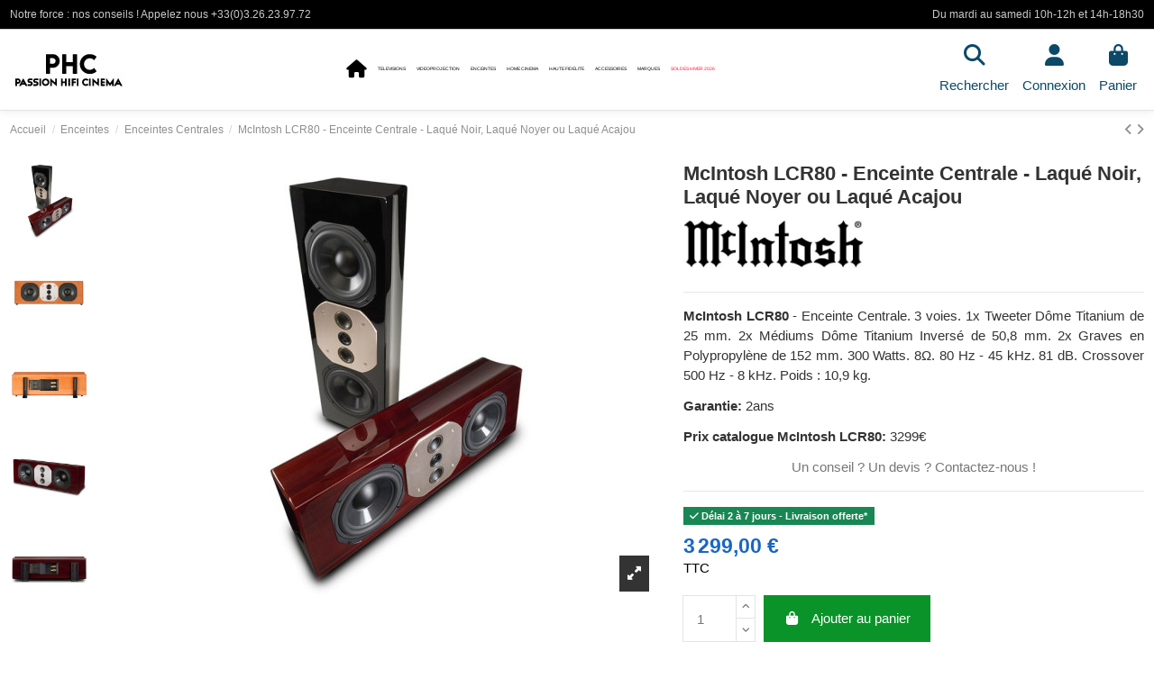

--- FILE ---
content_type: text/html; charset=utf-8
request_url: https://www.passionhomecinema.fr/enceintes-centrales/2981-mcintosh-lcr80-enceinte-centrale-laque-noir-laque-noyer-ou-laque-acajou.html
body_size: 48452
content:
<!doctype html>
<html lang="fr">

<head>
    
        
  <meta charset="utf-8">


  <meta http-equiv="x-ua-compatible" content="ie=edge">



  


  
  



  <title>McIntosh LCR80 - Enceinte Centrale - Laqué Noir, Laqué Noyer ou Laqué Acajou</title>
  
    
  
  
    
  
  <meta name="description" content="McIntosh LCR80 / Prix Catalogue: 3800€. Notre prix:???? Appelez nous! Livraison gratuite en France. Enceinte centrale garantie 2ans. Revendeur agréé.">
  <meta name="keywords" content="mcintosh,lcr80,enceinte,centrale,laqué,noir,laqué,noyer,laqué,acajou">
    
      <link rel="canonical" href="https://www.passionhomecinema.fr/enceintes-centrales/2981-mcintosh-lcr80-enceinte-centrale-laque-noir-laque-noyer-ou-laque-acajou.html">    

  
      

  
     <script type="application/ld+json">
 {
   "@context": "https://schema.org",
   "@type": "Organization",
   "name" : "PHC",
   "url" : "https://www.passionhomecinema.fr/"
       ,"logo": {
       "@type": "ImageObject",
       "url":"https://www.passionhomecinema.fr/img/logo-1742403692.jpg"
     }
    }
</script>

<script type="application/ld+json">
  {
    "@context": "https://schema.org",
    "@type": "WebPage",
    "isPartOf": {
      "@type": "WebSite",
      "url":  "https://www.passionhomecinema.fr/",
      "name": "PHC"
    },
    "name": "McIntosh LCR80 - Enceinte Centrale - Laqué Noir, Laqué Noyer ou Laqué Acajou",
    "url":  "https://www.passionhomecinema.fr/enceintes-centrales/2981-mcintosh-lcr80-enceinte-centrale-laque-noir-laque-noyer-ou-laque-acajou.html"
  }
</script>


  <script type="application/ld+json">
    {
      "@context": "https://schema.org",
      "@type": "BreadcrumbList",
      "itemListElement": [
                  {
            "@type": "ListItem",
            "position": 1,
            "name": "Accueil",
            "item": "https://www.passionhomecinema.fr/"
          },              {
            "@type": "ListItem",
            "position": 2,
            "name": "Enceintes",
            "item": "https://www.passionhomecinema.fr/5-enceintes"
          },              {
            "@type": "ListItem",
            "position": 3,
            "name": "Enceintes Centrales",
            "item": "https://www.passionhomecinema.fr/10-enceintes-centrales"
          },              {
            "@type": "ListItem",
            "position": 4,
            "name": "McIntosh LCR80 - Enceinte Centrale - Laqué Noir, Laqué Noyer ou Laqué Acajou",
            "item": "https://www.passionhomecinema.fr/enceintes-centrales/2981-mcintosh-lcr80-enceinte-centrale-laque-noir-laque-noyer-ou-laque-acajou.html"
          }          ]
    }
  </script>


  

  
    <script type="application/ld+json">
  {
    "@context": "https://schema.org/",
    "@type": "Product",
    "@id": "#product-snippet-id",
    "name": "McIntosh LCR80 - Enceinte Centrale - Laqué Noir, Laqué Noyer ou Laqué Acajou",
    "description": "McIntosh LCR80 / Prix Catalogue: 3800€. Notre prix:???? Appelez nous! Livraison gratuite en France. Enceinte centrale garantie 2ans. Revendeur agréé.",
    "category": "Enceintes Centrales",
    "image" :"https://www.passionhomecinema.fr/11031-home_default/mcintosh-lcr80-enceinte-centrale-laque-noir-laque-noyer-ou-laque-acajou.jpg",    "sku": "2981",
    "mpn": "2981"
        ,
    "brand": {
      "@type": "Brand",
      "name": "McIntosh"
    }
                ,
    "offers": {
      "@type": "Offer",
      "priceCurrency": "EUR",
      "name": "McIntosh LCR80 - Enceinte Centrale - Laqué Noir, Laqué Noyer ou Laqué Acajou",
      "price": "3299",
      "url": "https://www.passionhomecinema.fr/enceintes-centrales/2981-mcintosh-lcr80-enceinte-centrale-laque-noir-laque-noyer-ou-laque-acajou.html",
      "priceValidUntil": "2026-02-11",
              "image": ["https://www.passionhomecinema.fr/11031-thickbox_default/mcintosh-lcr80-enceinte-centrale-laque-noir-laque-noyer-ou-laque-acajou.jpg","https://www.passionhomecinema.fr/11032-thickbox_default/mcintosh-lcr80-enceinte-centrale-laque-noir-laque-noyer-ou-laque-acajou.jpg","https://www.passionhomecinema.fr/11033-thickbox_default/mcintosh-lcr80-enceinte-centrale-laque-noir-laque-noyer-ou-laque-acajou.jpg","https://www.passionhomecinema.fr/11034-thickbox_default/mcintosh-lcr80-enceinte-centrale-laque-noir-laque-noyer-ou-laque-acajou.jpg","https://www.passionhomecinema.fr/11035-thickbox_default/mcintosh-lcr80-enceinte-centrale-laque-noir-laque-noyer-ou-laque-acajou.jpg"],
            "sku": "2981",
      "mpn": "2981",
                    "availability": "https://schema.org/InStock",
      "seller": {
        "@type": "Organization",
        "name": "PHC"
      }
    }
      }
</script>


  
    
  



    <meta property="og:type" content="product">
    <meta property="og:url" content="https://www.passionhomecinema.fr/enceintes-centrales/2981-mcintosh-lcr80-enceinte-centrale-laque-noir-laque-noyer-ou-laque-acajou.html">
    <meta property="og:title" content="McIntosh LCR80 - Enceinte Centrale - Laqué Noir, Laqué Noyer ou Laqué Acajou">
    <meta property="og:site_name" content="PHC">
    <meta property="og:description" content="McIntosh LCR80 / Prix Catalogue: 3800€. Notre prix:???? Appelez nous! Livraison gratuite en France. Enceinte centrale garantie 2ans. Revendeur agréé.">
            <meta property="og:image" content="https://www.passionhomecinema.fr/11031-thickbox_default/mcintosh-lcr80-enceinte-centrale-laque-noir-laque-noyer-ou-laque-acajou.jpg">
        <meta property="og:image:width" content="800">
        <meta property="og:image:height" content="800">
    




      <meta name="viewport" content="initial-scale=1,user-scalable=no,maximum-scale=1,width=device-width">
  




  <link rel="icon" type="image/vnd.microsoft.icon" href="https://www.passionhomecinema.fr/img/favicon.ico?1742404048">
  <link rel="shortcut icon" type="image/x-icon" href="https://www.passionhomecinema.fr/img/favicon.ico?1742404048">
    




    <link rel="stylesheet" href="/modules/ps_checkout/views/css/payments.css?version=4.4.0" type="text/css" media="all">
  <link rel="stylesheet" href="https://cdn.jsdelivr.net/npm/@alma/widgets@3.x.x/dist/widgets.min.css" type="text/css" media="all">
  <link rel="stylesheet" href="https://www.passionhomecinema.fr/themes/warehousechild/assets/cache/theme-9596b862.css" type="text/css" media="all">




<link rel="preload" as="font"
      href="https://www.passionhomecinema.fr/themes/warehouse/assets/css/font-awesome/webfonts/fa-brands-400.woff2"
      type="font/woff2" crossorigin="anonymous">

<link rel="preload" as="font"
      href="https://www.passionhomecinema.fr/themes/warehouse/assets/css/font-awesome/webfonts/fa-regular-400.woff2"
      type="font/woff2" crossorigin="anonymous">

<link rel="preload" as="font"
      href="https://www.passionhomecinema.fr/themes/warehouse/assets/css/font-awesome/webfonts/fa-solid-900.woff2"
      type="font/woff2" crossorigin="anonymous">

<link rel="preload" as="font"
      href="https://www.passionhomecinema.fr/themes/warehouse/assets/css/font-awesome/webfonts/fa-brands-400.woff2"
      type="font/woff2" crossorigin="anonymous">


<link  rel="preload stylesheet"  as="style" href="https://www.passionhomecinema.fr/themes/warehouse/assets/css/font-awesome/css/font-awesome-preload.css"
       type="text/css" crossorigin="anonymous">





    <script src="https://challenges.cloudflare.com/turnstile/v0/api.js" async></script>


  <script>
        var elementorFrontendConfig = {"isEditMode":"","stretchedSectionContainer":"","instagramToken":false,"is_rtl":false,"ajax_csfr_token_url":"https:\/\/www.passionhomecinema.fr\/module\/iqitelementor\/Actions?process=handleCsfrToken&ajax=1"};
        var iqitTheme = {"rm_sticky":"down","rm_breakpoint":0,"op_preloader":"0","cart_style":"side","cart_confirmation":"modal","h_layout":"4","f_fixed":"","f_layout":"3","h_absolute":"0","h_sticky":"0","hw_width":"fullwidth","mm_content":"desktop","hm_submenu_width":"default","h_search_type":"full","pl_lazyload":true,"pl_infinity":false,"pl_rollover":false,"pl_crsl_autoplay":false,"pl_slider_ld":4,"pl_slider_d":4,"pl_slider_t":3,"pl_slider_p":2,"pp_thumbs":"leftd","pp_zoom":"inner","pp_image_layout":"carousel","pp_tabs":"tabha","pl_grid_qty":false};
        var iqitcountdown_days = "d.";
        var iqitfdc_from = 60;
        var iqitmegamenu = {"sticky":"false","containerSelector":"#wrapper > .container"};
        var iqitreviews = [];
        var prestashop = {"cart":{"products":[],"totals":{"total":{"type":"total","label":"Total","amount":0,"value":"0,00\u00a0\u20ac"},"total_including_tax":{"type":"total","label":"Total TTC","amount":0,"value":"0,00\u00a0\u20ac"},"total_excluding_tax":{"type":"total","label":"Total HT :","amount":0,"value":"0,00\u00a0\u20ac"}},"subtotals":{"products":{"type":"products","label":"Sous-total","amount":0,"value":"0,00\u00a0\u20ac"},"discounts":null,"shipping":{"type":"shipping","label":"Livraison","amount":0,"value":""},"tax":null},"products_count":0,"summary_string":"0 articles","vouchers":{"allowed":1,"added":[]},"discounts":[],"minimalPurchase":50,"minimalPurchaseRequired":"Un montant total de 50,00\u00a0\u20ac HT minimum est requis pour valider votre commande. Le montant actuel de votre commande est de 0,00\u00a0\u20ac HT."},"currency":{"id":1,"name":"Euro","iso_code":"EUR","iso_code_num":"978","sign":"\u20ac"},"customer":{"lastname":null,"firstname":null,"email":null,"birthday":null,"newsletter":null,"newsletter_date_add":null,"optin":null,"website":null,"company":null,"siret":null,"ape":null,"is_logged":false,"gender":{"type":null,"name":null},"addresses":[]},"country":{"id_zone":"10","id_currency":"0","call_prefix":"33","iso_code":"FR","active":"1","contains_states":"0","need_identification_number":"0","need_zip_code":"1","zip_code_format":"NNNNN","display_tax_label":"1","name":"France","id":8},"language":{"name":"Fran\u00e7ais (French)","iso_code":"fr","locale":"fr-FR","language_code":"fr","active":"1","is_rtl":"0","date_format_lite":"d\/m\/Y","date_format_full":"d\/m\/Y H:i:s","id":1},"page":{"title":"","canonical":"https:\/\/www.passionhomecinema.fr\/enceintes-centrales\/2981-mcintosh-lcr80-enceinte-centrale-laque-noir-laque-noyer-ou-laque-acajou.html","meta":{"title":"McIntosh LCR80 - Enceinte Centrale - Laqu\u00e9 Noir, Laqu\u00e9 Noyer ou Laqu\u00e9 Acajou","description":"McIntosh LCR80 \/ Prix Catalogue: 3800\u20ac. Notre prix:???? Appelez nous! Livraison gratuite en France. Enceinte centrale garantie 2ans. Revendeur agr\u00e9\u00e9.","keywords":"mcintosh,lcr80,enceinte,centrale,laqu\u00e9,noir,laqu\u00e9,noyer,laqu\u00e9,acajou","robots":"index"},"page_name":"product","body_classes":{"lang-fr":true,"lang-rtl":false,"country-FR":true,"currency-EUR":true,"layout-full-width":true,"page-product":true,"tax-display-enabled":true,"page-customer-account":false,"product-id-2981":true,"product-McIntosh LCR80 - Enceinte Centrale - Laqu\u00e9 Noir, Laqu\u00e9 Noyer ou Laqu\u00e9 Acajou":true,"product-id-category-10":true,"product-id-manufacturer-110":true,"product-id-supplier-0":true,"product-available-for-order":true},"admin_notifications":[],"password-policy":{"feedbacks":{"0":"Tr\u00e8s faible","1":"Faible","2":"Moyenne","3":"Fort","4":"Tr\u00e8s fort","Straight rows of keys are easy to guess":"Les suites de touches sur le clavier sont faciles \u00e0 deviner","Short keyboard patterns are easy to guess":"Les mod\u00e8les courts sur le clavier sont faciles \u00e0 deviner.","Use a longer keyboard pattern with more turns":"Utilisez une combinaison de touches plus longue et plus complexe.","Repeats like \"aaa\" are easy to guess":"Les r\u00e9p\u00e9titions (ex. : \"aaa\") sont faciles \u00e0 deviner.","Repeats like \"abcabcabc\" are only slightly harder to guess than \"abc\"":"Les r\u00e9p\u00e9titions (ex. : \"abcabcabc\") sont seulement un peu plus difficiles \u00e0 deviner que \"abc\".","Sequences like abc or 6543 are easy to guess":"Les s\u00e9quences (ex. : abc ou 6543) sont faciles \u00e0 deviner.","Recent years are easy to guess":"Les ann\u00e9es r\u00e9centes sont faciles \u00e0 deviner.","Dates are often easy to guess":"Les dates sont souvent faciles \u00e0 deviner.","This is a top-10 common password":"Ce mot de passe figure parmi les 10 mots de passe les plus courants.","This is a top-100 common password":"Ce mot de passe figure parmi les 100 mots de passe les plus courants.","This is a very common password":"Ceci est un mot de passe tr\u00e8s courant.","This is similar to a commonly used password":"Ce mot de passe est similaire \u00e0 un mot de passe couramment utilis\u00e9.","A word by itself is easy to guess":"Un mot seul est facile \u00e0 deviner.","Names and surnames by themselves are easy to guess":"Les noms et les surnoms seuls sont faciles \u00e0 deviner.","Common names and surnames are easy to guess":"Les noms et les pr\u00e9noms courants sont faciles \u00e0 deviner.","Use a few words, avoid common phrases":"Utilisez quelques mots, \u00e9vitez les phrases courantes.","No need for symbols, digits, or uppercase letters":"Pas besoin de symboles, de chiffres ou de majuscules.","Avoid repeated words and characters":"\u00c9viter de r\u00e9p\u00e9ter les mots et les caract\u00e8res.","Avoid sequences":"\u00c9viter les s\u00e9quences.","Avoid recent years":"\u00c9vitez les ann\u00e9es r\u00e9centes.","Avoid years that are associated with you":"\u00c9vitez les ann\u00e9es qui vous sont associ\u00e9es.","Avoid dates and years that are associated with you":"\u00c9vitez les dates et les ann\u00e9es qui vous sont associ\u00e9es.","Capitalization doesn't help very much":"Les majuscules ne sont pas tr\u00e8s utiles.","All-uppercase is almost as easy to guess as all-lowercase":"Un mot de passe tout en majuscules est presque aussi facile \u00e0 deviner qu'un mot de passe tout en minuscules.","Reversed words aren't much harder to guess":"Les mots invers\u00e9s ne sont pas beaucoup plus difficiles \u00e0 deviner.","Predictable substitutions like '@' instead of 'a' don't help very much":"Les substitutions pr\u00e9visibles comme '\"@\" au lieu de \"a\" n'aident pas beaucoup.","Add another word or two. Uncommon words are better.":"Ajoutez un autre mot ou deux. Pr\u00e9f\u00e9rez les mots peu courants."}}},"shop":{"name":"PHC","logo":"https:\/\/www.passionhomecinema.fr\/img\/logo-1742403692.jpg","stores_icon":"https:\/\/www.passionhomecinema.fr\/img\/logo_stores.png","favicon":"https:\/\/www.passionhomecinema.fr\/img\/favicon.ico"},"core_js_public_path":"\/themes\/","urls":{"base_url":"https:\/\/www.passionhomecinema.fr\/","current_url":"https:\/\/www.passionhomecinema.fr\/enceintes-centrales\/2981-mcintosh-lcr80-enceinte-centrale-laque-noir-laque-noyer-ou-laque-acajou.html","shop_domain_url":"https:\/\/www.passionhomecinema.fr","img_ps_url":"https:\/\/www.passionhomecinema.fr\/img\/","img_cat_url":"https:\/\/www.passionhomecinema.fr\/img\/c\/","img_lang_url":"https:\/\/www.passionhomecinema.fr\/img\/l\/","img_prod_url":"https:\/\/www.passionhomecinema.fr\/img\/p\/","img_manu_url":"https:\/\/www.passionhomecinema.fr\/img\/m\/","img_sup_url":"https:\/\/www.passionhomecinema.fr\/img\/su\/","img_ship_url":"https:\/\/www.passionhomecinema.fr\/img\/s\/","img_store_url":"https:\/\/www.passionhomecinema.fr\/img\/st\/","img_col_url":"https:\/\/www.passionhomecinema.fr\/img\/co\/","img_url":"https:\/\/www.passionhomecinema.fr\/themes\/warehouse\/assets\/img\/","css_url":"https:\/\/www.passionhomecinema.fr\/themes\/warehouse\/assets\/css\/","js_url":"https:\/\/www.passionhomecinema.fr\/themes\/warehouse\/assets\/js\/","pic_url":"https:\/\/www.passionhomecinema.fr\/upload\/","theme_assets":"https:\/\/www.passionhomecinema.fr\/themes\/warehouse\/assets\/","theme_dir":"https:\/\/www.passionhomecinema.fr\/themes\/warehousechild\/","child_theme_assets":"https:\/\/www.passionhomecinema.fr\/themes\/warehousechild\/assets\/","child_img_url":"https:\/\/www.passionhomecinema.fr\/themes\/warehousechild\/assets\/img\/","child_css_url":"https:\/\/www.passionhomecinema.fr\/themes\/warehousechild\/assets\/css\/","child_js_url":"https:\/\/www.passionhomecinema.fr\/themes\/warehousechild\/assets\/js\/","pages":{"address":"https:\/\/www.passionhomecinema.fr\/adresse","addresses":"https:\/\/www.passionhomecinema.fr\/adresses","authentication":"https:\/\/www.passionhomecinema.fr\/authentification","manufacturer":"https:\/\/www.passionhomecinema.fr\/fabricants","cart":"https:\/\/www.passionhomecinema.fr\/panier","category":"https:\/\/www.passionhomecinema.fr\/index.php?controller=category","cms":"https:\/\/www.passionhomecinema.fr\/index.php?controller=cms","contact":"https:\/\/www.passionhomecinema.fr\/contactez-nous","discount":"https:\/\/www.passionhomecinema.fr\/bons-de-reduction","guest_tracking":"https:\/\/www.passionhomecinema.fr\/suivi-commande-invite","history":"https:\/\/www.passionhomecinema.fr\/historique-des-commandes","identity":"https:\/\/www.passionhomecinema.fr\/identite","index":"https:\/\/www.passionhomecinema.fr\/","my_account":"https:\/\/www.passionhomecinema.fr\/mon-compte","order_confirmation":"https:\/\/www.passionhomecinema.fr\/index.php?controller=order-confirmation","order_detail":"https:\/\/www.passionhomecinema.fr\/index.php?controller=order-detail","order_follow":"https:\/\/www.passionhomecinema.fr\/details-de-la-commande","order":"https:\/\/www.passionhomecinema.fr\/commande","order_return":"https:\/\/www.passionhomecinema.fr\/index.php?controller=order-return","order_slip":"https:\/\/www.passionhomecinema.fr\/avoirs","pagenotfound":"https:\/\/www.passionhomecinema.fr\/index.php?controller=pagenotfound","password":"https:\/\/www.passionhomecinema.fr\/mot-de-passe-oublie","pdf_invoice":"https:\/\/www.passionhomecinema.fr\/index.php?controller=pdf-invoice","pdf_order_return":"https:\/\/www.passionhomecinema.fr\/index.php?controller=pdf-order-return","pdf_order_slip":"https:\/\/www.passionhomecinema.fr\/index.php?controller=pdf-order-slip","prices_drop":"https:\/\/www.passionhomecinema.fr\/promotions","product":"https:\/\/www.passionhomecinema.fr\/index.php?controller=product","registration":"https:\/\/www.passionhomecinema.fr\/index.php?controller=registration","search":"https:\/\/www.passionhomecinema.fr\/recherche","sitemap":"https:\/\/www.passionhomecinema.fr\/plan-du-site","stores":"https:\/\/www.passionhomecinema.fr\/magasins","supplier":"https:\/\/www.passionhomecinema.fr\/fournisseurs","new_products":"https:\/\/www.passionhomecinema.fr\/nouveaux-produits","brands":"https:\/\/www.passionhomecinema.fr\/fabricants","register":"https:\/\/www.passionhomecinema.fr\/index.php?controller=registration","order_login":"https:\/\/www.passionhomecinema.fr\/commande?login=1"},"alternative_langs":[],"actions":{"logout":"https:\/\/www.passionhomecinema.fr\/?mylogout="},"no_picture_image":{"bySize":{"small_default":{"url":"https:\/\/www.passionhomecinema.fr\/img\/p\/fr-default-small_default.jpg","width":98,"height":127},"cart_default":{"url":"https:\/\/www.passionhomecinema.fr\/img\/p\/fr-default-cart_default.jpg","width":125,"height":125},"home_default":{"url":"https:\/\/www.passionhomecinema.fr\/img\/p\/fr-default-home_default.jpg","width":387,"height":387},"large_default":{"url":"https:\/\/www.passionhomecinema.fr\/img\/p\/fr-default-large_default.jpg","width":492,"height":492},"medium_default":{"url":"https:\/\/www.passionhomecinema.fr\/img\/p\/fr-default-medium_default.jpg","width":584,"height":584},"thickbox_default":{"url":"https:\/\/www.passionhomecinema.fr\/img\/p\/fr-default-thickbox_default.jpg","width":800,"height":800}},"small":{"url":"https:\/\/www.passionhomecinema.fr\/img\/p\/fr-default-small_default.jpg","width":98,"height":127},"medium":{"url":"https:\/\/www.passionhomecinema.fr\/img\/p\/fr-default-large_default.jpg","width":492,"height":492},"large":{"url":"https:\/\/www.passionhomecinema.fr\/img\/p\/fr-default-thickbox_default.jpg","width":800,"height":800},"legend":""}},"configuration":{"display_taxes_label":true,"display_prices_tax_incl":true,"is_catalog":false,"show_prices":true,"opt_in":{"partner":false},"quantity_discount":{"type":"discount","label":"Remise sur prix unitaire"},"voucher_enabled":1,"return_enabled":0},"field_required":[],"breadcrumb":{"links":[{"title":"Accueil","url":"https:\/\/www.passionhomecinema.fr\/"},{"title":"Enceintes","url":"https:\/\/www.passionhomecinema.fr\/5-enceintes"},{"title":"Enceintes Centrales","url":"https:\/\/www.passionhomecinema.fr\/10-enceintes-centrales"},{"title":"McIntosh LCR80 - Enceinte Centrale - Laqu\u00e9 Noir, Laqu\u00e9 Noyer ou Laqu\u00e9 Acajou","url":"https:\/\/www.passionhomecinema.fr\/enceintes-centrales\/2981-mcintosh-lcr80-enceinte-centrale-laque-noir-laque-noyer-ou-laque-acajou.html"}],"count":4},"link":{"protocol_link":"https:\/\/","protocol_content":"https:\/\/"},"time":1769504952,"static_token":"e5c2bf9c403d6ddf35e1f957de0e89c2","token":"e2965503053395437e20313e485f3ec0","debug":false,"modules":{"alma":false}};
        var prestashopFacebookAjaxController = "https:\/\/www.passionhomecinema.fr\/module\/ps_facebook\/Ajax";
        var ps_checkout3dsEnabled = true;
        var ps_checkoutApplePayUrl = "https:\/\/www.passionhomecinema.fr\/module\/ps_checkout\/applepay";
        var ps_checkoutAutoRenderDisabled = false;
        var ps_checkoutCancelUrl = "https:\/\/www.passionhomecinema.fr\/module\/ps_checkout\/cancel";
        var ps_checkoutCardBrands = ["MASTERCARD","VISA","AMEX","CB_NATIONALE"];
        var ps_checkoutCardFundingSourceImg = "\/modules\/ps_checkout\/views\/img\/payment-cards.png";
        var ps_checkoutCardLogos = {"AMEX":"\/modules\/ps_checkout\/views\/img\/amex.svg","CB_NATIONALE":"\/modules\/ps_checkout\/views\/img\/cb.svg","DINERS":"\/modules\/ps_checkout\/views\/img\/diners.svg","DISCOVER":"\/modules\/ps_checkout\/views\/img\/discover.svg","JCB":"\/modules\/ps_checkout\/views\/img\/jcb.svg","MAESTRO":"\/modules\/ps_checkout\/views\/img\/maestro.svg","MASTERCARD":"\/modules\/ps_checkout\/views\/img\/mastercard.svg","UNIONPAY":"\/modules\/ps_checkout\/views\/img\/unionpay.svg","VISA":"\/modules\/ps_checkout\/views\/img\/visa.svg"};
        var ps_checkoutCartProductCount = 0;
        var ps_checkoutCheckUrl = "https:\/\/www.passionhomecinema.fr\/module\/ps_checkout\/check";
        var ps_checkoutCheckoutTranslations = {"checkout.go.back.link.title":"Retourner au tunnel de commande","checkout.go.back.label":"Tunnel de commande","checkout.card.payment":"Paiement par carte","checkout.page.heading":"R\u00e9sum\u00e9 de commande","checkout.cart.empty":"Votre panier d'achat est vide.","checkout.page.subheading.card":"Carte","checkout.page.subheading.paypal":"PayPal","checkout.payment.by.card":"Vous avez choisi de payer par carte.","checkout.payment.by.paypal":"Vous avez choisi de payer par PayPal.","checkout.order.summary":"Voici un r\u00e9sum\u00e9 de votre commande :","checkout.order.amount.total":"Le montant total de votre panier est de","checkout.order.included.tax":"(TTC)","checkout.order.confirm.label":"Veuillez finaliser votre commande en cliquant sur &quot;Je valide ma commande&quot;","paypal.hosted-fields.label.card-name":"Nom du titulaire de la carte","paypal.hosted-fields.placeholder.card-name":"Nom du titulaire de la carte","paypal.hosted-fields.label.card-number":"Num\u00e9ro de carte","paypal.hosted-fields.placeholder.card-number":"Num\u00e9ro de carte","paypal.hosted-fields.label.expiration-date":"Date d'expiration","paypal.hosted-fields.placeholder.expiration-date":"MM\/YY","paypal.hosted-fields.label.cvv":"Code de s\u00e9curit\u00e9","paypal.hosted-fields.placeholder.cvv":"XXX","payment-method-logos.title":"Paiement 100% s\u00e9curis\u00e9","express-button.cart.separator":"ou","express-button.checkout.express-checkout":"Achat rapide","error.paypal-sdk":"No PayPal Javascript SDK Instance","error.google-pay-sdk":"No Google Pay Javascript SDK Instance","error.google-pay.transaction-info":"An error occurred fetching Google Pay transaction info","error.apple-pay-sdk":"No Apple Pay Javascript SDK Instance","error.apple-pay.payment-request":"An error occurred fetching Apple Pay payment request","checkout.payment.others.link.label":"Autres moyens de paiement","checkout.payment.others.confirm.button.label":"Je valide ma commande","checkout.form.error.label":"Une erreur s'est produite lors du paiement. Veuillez r\u00e9essayer ou contacter le support.","loader-component.label.header":"Merci pour votre achat !","loader-component.label.body":"Veuillez patienter, nous traitons votre paiement","loader-component.label.body.longer":"This is taking longer than expected. Please wait...","error.paypal-sdk.contingency.cancel":"Authentification du titulaire de carte annul\u00e9e, veuillez choisir un autre moyen de paiement ou essayez de nouveau.","error.paypal-sdk.contingency.error":"Une erreur est survenue lors de l'authentification du titulaire de la carte, veuillez choisir un autre moyen de paiement ou essayez de nouveau.","error.paypal-sdk.contingency.failure":"Echec de l'authentification du titulaire de la carte, veuillez choisir un autre moyen de paiement ou essayez de nouveau.","error.paypal-sdk.contingency.unknown":"L'identit\u00e9 du titulaire de la carte n'a pas pu \u00eatre v\u00e9rifi\u00e9e, veuillez choisir un autre moyen de paiement ou essayez de nouveau.","ok":"Ok","cancel":"Annuler","checkout.payment.token.delete.modal.header":"Voulez-vous supprimer cette m\u00e9thode de paiement ?","checkout.payment.token.delete.modal.content":"Cette m\u00e9thode de paiement sera supprim\u00e9e de votre compte :","checkout.payment.token.delete.modal.confirm-button":"Supprimer cette m\u00e9thode de paiement","checkout.payment.loader.processing-request":"Veuillez patienter, nous traitons votre demande...","APPLE_PAY_MERCHANT_SESSION_VALIDATION_ERROR":"Nous ne pouvons pas traiter votre paiement Apple Pay pour le moment. Cela peut \u00eatre d\u00fb \u00e0 un probl\u00e8me de v\u00e9rification de la configuration du paiement pour ce site. Veuillez r\u00e9essayer plus tard ou choisir un autre moyen de paiement.","APPROVE_APPLE_PAY_VALIDATION_ERROR":"Nous avons rencontr\u00e9 un probl\u00e8me lors du traitement de votre paiement Apple Pay. Veuillez v\u00e9rifier les d\u00e9tails de votre commande et r\u00e9essayer, ou utiliser un autre moyen de paiement."};
        var ps_checkoutCheckoutUrl = "https:\/\/www.passionhomecinema.fr\/commande";
        var ps_checkoutConfirmUrl = "https:\/\/www.passionhomecinema.fr\/index.php?controller=order-confirmation";
        var ps_checkoutCreateUrl = "https:\/\/www.passionhomecinema.fr\/module\/ps_checkout\/create";
        var ps_checkoutCspNonce = "";
        var ps_checkoutCustomMarks = [];
        var ps_checkoutExpressCheckoutCartEnabled = false;
        var ps_checkoutExpressCheckoutOrderEnabled = false;
        var ps_checkoutExpressCheckoutProductEnabled = false;
        var ps_checkoutExpressCheckoutSelected = false;
        var ps_checkoutExpressCheckoutUrl = "https:\/\/www.passionhomecinema.fr\/module\/ps_checkout\/ExpressCheckout";
        var ps_checkoutFundingSource = "paypal";
        var ps_checkoutFundingSourcesSorted = ["paypal","paylater","bancontact","eps","giropay","ideal","mybank","p24","blik"];
        var ps_checkoutGooglePayUrl = "https:\/\/www.passionhomecinema.fr\/module\/ps_checkout\/googlepay";
        var ps_checkoutHostedFieldsContingencies = "SCA_WHEN_REQUIRED";
        var ps_checkoutHostedFieldsEnabled = false;
        var ps_checkoutHostedFieldsSelected = false;
        var ps_checkoutIconsPath = "\/modules\/ps_checkout\/views\/img\/icons\/";
        var ps_checkoutLanguageIsoCode = "fr";
        var ps_checkoutLoaderImage = "\/modules\/ps_checkout\/views\/img\/loader.svg";
        var ps_checkoutPartnerAttributionId = "PrestaShop_Cart_PSXO_PSDownload";
        var ps_checkoutPayLaterCartPageButtonEnabled = false;
        var ps_checkoutPayLaterCategoryPageBannerEnabled = false;
        var ps_checkoutPayLaterHomePageBannerEnabled = false;
        var ps_checkoutPayLaterOrderPageBannerEnabled = false;
        var ps_checkoutPayLaterOrderPageButtonEnabled = false;
        var ps_checkoutPayLaterOrderPageMessageEnabled = false;
        var ps_checkoutPayLaterProductPageBannerEnabled = false;
        var ps_checkoutPayLaterProductPageButtonEnabled = false;
        var ps_checkoutPayLaterProductPageMessageEnabled = false;
        var ps_checkoutPayPalButtonConfiguration = null;
        var ps_checkoutPayPalEnvironment = "LIVE";
        var ps_checkoutPayPalOrderId = "";
        var ps_checkoutPayPalSdkConfig = {"clientId":"AXjYFXWyb4xJCErTUDiFkzL0Ulnn-bMm4fal4G-1nQXQ1ZQxp06fOuE7naKUXGkq2TZpYSiI9xXbs4eo","merchantId":"U2DMBR2FDRKTQ","currency":"EUR","intent":"capture","commit":"false","vault":"false","integrationDate":"2024-04-01","dataPartnerAttributionId":"PrestaShop_Cart_PSXO_PSDownload","dataCspNonce":"","dataEnable3ds":"true","disableFunding":"card","enableFunding":"paylater","components":"marks,funding-eligibility"};
        var ps_checkoutPayWithTranslations = {"paypal":"R\u00e9gler ma commande avec mon compte PayPal","paylater":"Payez en plusieurs fois avec PayPal Pay Later","bancontact":"R\u00e9gler ma commande avec Bancontact","eps":"R\u00e9gler ma commande avec EPS","giropay":"R\u00e9gler ma commande avec Giropay","ideal":"R\u00e9gler ma commande avec iDEAL","mybank":"R\u00e9gler ma commande avec MyBank","p24":"R\u00e9gler ma commande avec Przelewy24","blik":"R\u00e9gler ma commande avec BLIK"};
        var ps_checkoutPaymentMethodLogosTitleImg = "\/modules\/ps_checkout\/views\/img\/lock_checkout.svg";
        var ps_checkoutPaymentUrl = "https:\/\/www.passionhomecinema.fr\/module\/ps_checkout\/payment";
        var ps_checkoutRenderPaymentMethodLogos = true;
        var ps_checkoutValidateUrl = "https:\/\/www.passionhomecinema.fr\/module\/ps_checkout\/validate";
        var ps_checkoutVaultUrl = "https:\/\/www.passionhomecinema.fr\/module\/ps_checkout\/vault";
        var ps_checkoutVersion = "4.4.0";
        var psemailsubscription_subscription = "https:\/\/www.passionhomecinema.fr\/module\/ps_emailsubscription\/subscription";
      </script>



  <script async src="https://www.googletagmanager.com/gtag/js?id=UA-8186645-1"></script>
<script>
  window.dataLayer = window.dataLayer || [];
  function gtag(){dataLayer.push(arguments);}
  gtag('js', new Date());
  gtag(
    'config',
    'UA-8186645-1',
    {
      'debug_mode':false
      , 'anonymize_ip': true                }
  );
</script>




    
            <meta property="product:pretax_price:amount" content="2749.166667">
        <meta property="product:pretax_price:currency" content="EUR">
        <meta property="product:price:amount" content="3299">
        <meta property="product:price:currency" content="EUR">
        
    

    </head>

<body id="product" class="lang-fr country-fr currency-eur layout-full-width page-product tax-display-enabled product-id-2981 product-mcintosh-lcr80-enceinte-centrale-laque-noir--laque-noyer-ou-laque-acajou product-id-category-10 product-id-manufacturer-110 product-id-supplier-0 product-available-for-order body-desktop-header-style-w-4">


    




    


<main id="main-page-content"  >
    
            

    <header id="header" class="desktop-header-style-w-4">
        
            
  <div class="header-banner">
    
  </div>




            <nav class="header-nav">
        <div class="container">
    
        <div class="row justify-content-between">
            <div class="col col-auto col-md left-nav">
                                
      
    <div id="iqithtmlandbanners-block-3"  class="d-inline-block">
        <div class="rte-content d-inline-block">
            <p>Notre force : nos conseils ! Appelez nous <a href="tel:+33326239772">+33(0)3.26.23.97.72</a></p>
        </div>
    </div>


  

            </div>
            <div class="col col-auto center-nav text-center">
                
             </div>
            <div class="col col-auto col-md right-nav text-right">
                
      
    <div id="iqithtmlandbanners-block-4"  class="d-inline-block">
        <div class="rte-content d-inline-block">
            <p>Du mardi au samedi 10h-12h et 14h-18h30</p>
        </div>
    </div>


  

             </div>
        </div>

                        </div>
            </nav>
        



<div id="desktop-header" class="desktop-header-style-4">
    
            
<div class="header-top">
    <div id="desktop-header-container" class="container">
        <div class="row align-items-center">
                            <div class="col col-auto col-header-left">
                    <div id="desktop_logo">
                        
  <a href="https://www.passionhomecinema.fr/">
    <img class="logo img-fluid"
         src="https://www.passionhomecinema.fr/img/logo-1742403692.jpg"
                  alt="PHC"
         width="131"
         height="40"
    >
  </a>

                    </div>
                    
                </div>
                <div class="col col-header-center col-header-menu">
                                        <div id="iqitmegamenu-wrapper" class="iqitmegamenu-wrapper iqitmegamenu-all">
	<div class="container container-iqitmegamenu">
		<div id="iqitmegamenu-horizontal" class="iqitmegamenu  clearfix" role="navigation">

						
			<nav id="cbp-hrmenu" class="cbp-hrmenu cbp-horizontal cbp-hrsub-narrow">
				<ul>
											<li id="cbp-hrmenu-tab-1"
							class="cbp-hrmenu-tab cbp-hrmenu-tab-1 cbp-onlyicon ">
							<a href="https://www.passionhomecinema.fr/" class="nav-link" 
										>
										

										<span class="cbp-tab-title"> <i
												class="icon fa fa-home cbp-mainlink-icon"></i>
											</span>
																			</a>
																</li>
												<li id="cbp-hrmenu-tab-2"
							class="cbp-hrmenu-tab cbp-hrmenu-tab-2 ">
							<a href="https://www.passionhomecinema.fr/86-televisions" class="nav-link" 
										>
										

										<span class="cbp-tab-title">
											TELEVISIONS</span>
																			</a>
																</li>
												<li id="cbp-hrmenu-tab-3"
							class="cbp-hrmenu-tab cbp-hrmenu-tab-3 ">
							<a href="https://www.passionhomecinema.fr/94-videoprojection" class="nav-link" 
										>
										

										<span class="cbp-tab-title">
											VIDEOPROJECTION</span>
																			</a>
																</li>
												<li id="cbp-hrmenu-tab-4"
							class="cbp-hrmenu-tab cbp-hrmenu-tab-4 ">
							<a href="https://www.passionhomecinema.fr/5-enceintes" class="nav-link" 
										>
										

										<span class="cbp-tab-title">
											ENCEINTES</span>
																			</a>
																</li>
												<li id="cbp-hrmenu-tab-5"
							class="cbp-hrmenu-tab cbp-hrmenu-tab-5 ">
							<a href="https://www.passionhomecinema.fr/122-home-cinema" class="nav-link" 
										>
										

										<span class="cbp-tab-title">
											HOME CINEMA</span>
																			</a>
																</li>
												<li id="cbp-hrmenu-tab-6"
							class="cbp-hrmenu-tab cbp-hrmenu-tab-6 ">
							<a href="https://www.passionhomecinema.fr/138-hifi-stereo" class="nav-link" 
										>
										

										<span class="cbp-tab-title">
											HAUTE FIDELITE</span>
																			</a>
																</li>
												<li id="cbp-hrmenu-tab-7"
							class="cbp-hrmenu-tab cbp-hrmenu-tab-7 ">
							<a href="https://www.passionhomecinema.fr/20-accessoires" class="nav-link" 
										>
										

										<span class="cbp-tab-title">
											ACCESSOIRES</span>
																			</a>
																</li>
												<li id="cbp-hrmenu-tab-8"
							class="cbp-hrmenu-tab cbp-hrmenu-tab-8 ">
							<a href="https://www.passionhomecinema.fr/fabricants" class="nav-link" 
										>
										

										<span class="cbp-tab-title">
											MARQUES</span>
																			</a>
																</li>
												<li id="cbp-hrmenu-tab-9"
							class="cbp-hrmenu-tab cbp-hrmenu-tab-9 ">
							<a href="https://www.passionhomecinema.fr/178-promotions" class="nav-link" 
										>
										

										<span class="cbp-tab-title">
											Soldes Hiver 2026</span>
																			</a>
																</li>
											</ul>
				</nav>
			</div>
		</div>
		<div id="sticky-cart-wrapper"></div>
	</div>

		<div id="_desktop_iqitmegamenu-mobile">
		<div id="iqitmegamenu-mobile"
			class="mobile-menu js-mobile-menu  d-flex flex-column">

			<div class="mm-panel__header  mobile-menu__header-wrapper px-2 py-2">
				<div class="mobile-menu__header js-mobile-menu__header">

					<button type="button" class="mobile-menu__back-btn js-mobile-menu__back-btn btn">
						<span aria-hidden="true" class="fa fa-angle-left  align-middle mr-4"></span>
						<span class="mobile-menu__title js-mobile-menu__title paragraph-p1 align-middle"></span>
					</button>
					
				</div>
				<button type="button" class="btn btn-icon mobile-menu__close js-mobile-menu__close" aria-label="Close"
					data-toggle="dropdown">
					<span aria-hidden="true" class="fa fa-times"></span>
				</button>
			</div>

			<div class="position-relative mobile-menu__content flex-grow-1 mx-c16 my-c24 ">
				<ul
					class=" w-100  m-0 mm-panel__scroller mobile-menu__scroller px-4 py-4">
					<li class="mobile-menu__above-content"></li>
						
		
																	<li
										class="d-flex align-items-center mobile-menu__tab mobile-menu__tab--id-1  js-mobile-menu__tab">
										<a class="flex-fill mobile-menu__link   mobile-menu__link--only-icon												
											 
																				" href="https://www.passionhomecinema.fr/"  >
											 
												<i class="icon fa fa-home mobile-menu__tab-icon"></i>
																						
											
										<span class="js-mobile-menu__tab-title d-none">Home</span>

																					</a>
										
										
																														</li>
																	<li
										class="d-flex align-items-center mobile-menu__tab mobile-menu__tab--id-2  js-mobile-menu__tab">
										<a class="flex-fill mobile-menu__link  												
											 
																				" href="https://www.passionhomecinema.fr/86-televisions"  >
																						
											
										<span class="js-mobile-menu__tab-title ">TELEVISIONS</span>

																					</a>
										
										
																														</li>
																	<li
										class="d-flex align-items-center mobile-menu__tab mobile-menu__tab--id-3  js-mobile-menu__tab">
										<a class="flex-fill mobile-menu__link  												
											 
																				" href="https://www.passionhomecinema.fr/94-videoprojection"  >
																						
											
										<span class="js-mobile-menu__tab-title ">VIDEOPROJECTION</span>

																					</a>
										
										
																														</li>
																	<li
										class="d-flex align-items-center mobile-menu__tab mobile-menu__tab--id-4  js-mobile-menu__tab">
										<a class="flex-fill mobile-menu__link  												
											 
																				" href="https://www.passionhomecinema.fr/5-enceintes"  >
																						
											
										<span class="js-mobile-menu__tab-title ">ENCEINTES</span>

																					</a>
										
										
																														</li>
																	<li
										class="d-flex align-items-center mobile-menu__tab mobile-menu__tab--id-5  js-mobile-menu__tab">
										<a class="flex-fill mobile-menu__link  												
											 
																				" href="https://www.passionhomecinema.fr/122-home-cinema"  >
																						
											
										<span class="js-mobile-menu__tab-title ">HOME CINEMA</span>

																					</a>
										
										
																														</li>
																	<li
										class="d-flex align-items-center mobile-menu__tab mobile-menu__tab--id-6  js-mobile-menu__tab">
										<a class="flex-fill mobile-menu__link  												
											 
																				" href="https://www.passionhomecinema.fr/138-hifi-stereo"  >
																						
											
										<span class="js-mobile-menu__tab-title ">HAUTE FIDELITE</span>

																					</a>
										
										
																														</li>
																	<li
										class="d-flex align-items-center mobile-menu__tab mobile-menu__tab--id-7  js-mobile-menu__tab">
										<a class="flex-fill mobile-menu__link  												
											 
																				" href="https://www.passionhomecinema.fr/20-accessoires"  >
																						
											
										<span class="js-mobile-menu__tab-title ">ACCESSOIRES</span>

																					</a>
										
										
																														</li>
																	<li
										class="d-flex align-items-center mobile-menu__tab mobile-menu__tab--id-8  js-mobile-menu__tab">
										<a class="flex-fill mobile-menu__link  												
											 
																				" href="https://www.passionhomecinema.fr/fabricants"  >
																						
											
										<span class="js-mobile-menu__tab-title ">MARQUES</span>

																					</a>
										
										
																														</li>
																	<li
										class="d-flex align-items-center mobile-menu__tab mobile-menu__tab--id-9  js-mobile-menu__tab">
										<a class="flex-fill mobile-menu__link  												
											 
																				" href="https://www.passionhomecinema.fr/178-promotions"  >
																						
											
										<span class="js-mobile-menu__tab-title ">Soldes Hiver 2026</span>

																					</a>
										
										
																														</li>
																		<li class="mobile-menu__below-content"> </li>
				</ul>
			</div>

			<div class="js-top-menu-bottom mobile-menu__footer justify-content-between px-4 py-4">
				

			<div class="d-flex align-items-start mobile-menu__language-currency js-mobile-menu__language-currency">

			
									


<div class="mobile-menu__language-selector d-inline-block mr-4">
    Français
    <div class="mobile-menu__language-currency-dropdown">
        <ul>
                                             </ul>
    </div>
</div>							

			
									

<div class="mobile-menu__currency-selector d-inline-block">
    EUR     €    <div class="mobile-menu__language-currency-dropdown">
        <ul>
                                                         
                <li class="my-3"> 
                    <a title="Pound" rel="nofollow" href="https://www.passionhomecinema.fr/index.php?controller=category&amp;category_rewrite=&amp;SubmitCurrency=1&amp;id_currency=3" class="text-reset">
                        GBP
                                                --                    </a>
                </li>
                                         
                <li class="my-3"> 
                    <a title="Dollar" rel="nofollow" href="https://www.passionhomecinema.fr/index.php?controller=category&amp;category_rewrite=&amp;SubmitCurrency=1&amp;id_currency=2" class="text-reset">
                        USD
                                                --                    </a>
                </li>
                                </ul>
    </div>
</div>							

			</div>


			<div class="mobile-menu__user">
			<a href="https://www.passionhomecinema.fr/mon-compte" class="text-reset"><i class="fa fa-user" aria-hidden="true"></i>
				
									Connexion
								
			</a>
			</div>


			</div>
		</div>
	</div>
                    
                </div>
                        <div class="col col-auto col-header-right">
                <div class="row no-gutters justify-content-end">
                                            <div id="header-search-btn" class="col col-auto header-btn-w header-search-btn-w">
    <a data-toggle="dropdown" id="header-search-btn-drop"  class="header-btn header-search-btn" data-bs-display="static">
        <i class="fa fa-search fa-fw icon" aria-hidden="true"></i>
        <span class="title">Rechercher</span>
    </a>
        <div class="dropdown-menu-custom  dropdown-menu">
        <div class="dropdown-content modal-backdrop fullscreen-search">
            
<!-- Block search module TOP -->
<div id="search_widget" class="search-widget" data-search-controller-url="https://www.passionhomecinema.fr/module/iqitsearch/searchiqit">
    <form method="get" action="https://www.passionhomecinema.fr/module/iqitsearch/searchiqit">
        <div class="input-group">
            <input type="text" name="s" value="" data-all-text="Montrer tous les produits"
                   data-blog-text="Articles de blog"
                   data-product-text="Produit"
                   data-brands-text="Marque"
                   autocomplete="off" autocorrect="off" autocapitalize="off" spellcheck="false"
                   placeholder="Recherche rapide dans notre boutique" class="form-control form-search-control" />
            <button type="submit" class="search-btn" aria-label="Recherche rapide dans notre boutique">
                <i class="fa fa-search"></i>
            </button>
        </div>
    </form>
</div>
<!-- /Block search module TOP -->

            <div id="fullscreen-search-backdrop"></div>
        </div>
    </div>
    </div>
                    
                    
                                            <div id="header-user-btn" class="col col-auto header-btn-w header-user-btn-w">
            <a href="https://www.passionhomecinema.fr/authentification?back=https%3A%2F%2Fwww.passionhomecinema.fr%2Fenceintes-centrales%2F2981-mcintosh-lcr80-enceinte-centrale-laque-noir-laque-noyer-ou-laque-acajou.html"
           title="Identifiez-vous"
           rel="nofollow" class="header-btn header-user-btn">
            <i class="fa fa-user fa-fw icon" aria-hidden="true"></i>
            <span class="title">Connexion</span>
        </a>
    </div>









                                        

                    

                                            
                                                    <div id="ps-shoppingcart-wrapper" class="col col-auto">
    <div id="ps-shoppingcart"
         class="header-btn-w header-cart-btn-w ps-shoppingcart side-cart">
         <div id="blockcart" class="blockcart cart-preview"
         data-refresh-url="//www.passionhomecinema.fr/module/ps_shoppingcart/ajax">
        <a id="cart-toogle" class="cart-toogle header-btn header-cart-btn" data-bs-toggle="dropdown" data-bs-display="static" data-bs-auto-close="outside">
            <i class="fa fa-shopping-bag fa-fw icon" aria-hidden="true"><span class="cart-products-count-btn  d-none">0</span></i>
            <span class="info-wrapper">
            <span class="title">Panier</span>
            <span class="cart-toggle-details">
            <span class="text-faded cart-separator"> / </span>
                            Empty
                        </span>
            </span>
        </a>
        <div id="_desktop_blockcart-content" class="dropdown-menu-custom dropdown-menu">
    <div id="blockcart-content" class="blockcart-content">
        <div class="cart-title">
            <div class="w-100 d-flex align-items-center justify-content-between">
                <span class="modal-title flex-grow-1 text-truncate">Panier</span>
                <button type="button" id="js-cart-close" class="close flex-shrink-0 ms-2">
                    <span>×</span>
                </button>
             </div>     <hr>
        </div>

                    <span class="no-items">Il n'y a plus d'articles dans votre panier</span>
            </div>
</div> </div>




    </div>
</div>
                                                
                                    </div>
                
            </div>
            <div class="col-12">
                <div class="row">
                    
                </div>
            </div>
        </div>
    </div>
</div>


    </div>



    <div id="mobile-header" class="mobile-header-style-1">
                    <div id="mobile-header-sticky">
    <div class="container">
        <div class="mobile-main-bar">
            <div class="row no-gutters align-items-center row-mobile-header">
                <div class="col col-auto col-mobile-btn col-mobile-btn-menu col-mobile-menu-dropdown">
                    <a class="m-nav-btn js-m-nav-btn-menu" data-bs-toggle="dropdown" data-bs-display="static"><i class="fa fa-bars" aria-hidden="true"></i>
                        <span>Menu</span></a>
                    <div id="mobile_menu_click_overlay"></div>
                    <div id="_mobile_iqitmegamenu-mobile" class="dropdown-menu-custom dropdown-menu"></div>
                </div>
                <div id="mobile-btn-search" class="col col-auto col-mobile-btn col-mobile-btn-search">
                    <a class="m-nav-btn" data-bs-toggle="dropdown" data-bs-display="static"><i class="fa fa-search" aria-hidden="true"></i>
                        <span>Rechercher</span></a>
                    <div id="search-widget-mobile" class="dropdown-content dropdown-menu dropdown-mobile search-widget">
                        
                                                    
<!-- Block search module TOP -->
<form method="get" action="https://www.passionhomecinema.fr/module/iqitsearch/searchiqit">
    <div class="input-group">
        <input type="text" name="s" value=""
               placeholder="Rechercher"
               data-all-text="Montrer tous les produits"
               data-blog-text="Article de blog"
               data-product-text="Produit"
               data-brands-text="Marque"
               autocomplete="off" autocorrect="off" autocapitalize="off" spellcheck="false"
               class="form-control form-search-control">
        <button type="submit" class="search-btn" aria-label="Recherche rapide dans notre boutique">
            <i class="fa fa-search"></i>
        </button>
    </div>
</form>
<!-- /Block search module TOP -->

                                                
                    </div>
                </div>
                <div class="col col-mobile-logo text-center">
                    
  <a href="https://www.passionhomecinema.fr/">
    <img class="logo img-fluid"
         src="https://www.passionhomecinema.fr/img/logo-1742403692.jpg"
                  alt="PHC"
         width="131"
         height="40"
    >
  </a>

                </div>
                <div class="col col-auto col-mobile-btn col-mobile-btn-account">
                    <a href="https://www.passionhomecinema.fr/mon-compte" class="m-nav-btn"><i class="fa fa-user" aria-hidden="true"></i>
                        <span>
                            
                                                            Connexion
                                                        
                        </span></a>
                </div>
                
                                <div class="col col-auto col-mobile-btn col-mobile-btn-cart ps-shoppingcart side-cart">
                    <div id="mobile-cart-wrapper">
                    <a id="mobile-cart-toogle"  class="m-nav-btn" data-bs-auto-close="outside" data-bs-toggle="dropdown" data-bs-display="static"><i class="fa fa-shopping-bag mobile-bag-icon" aria-hidden="true"><span id="mobile-cart-products-count" class="cart-products-count cart-products-count-btn">
                                
                                                                    0
                                                                
                            </span></i>
                        <span>Panier</span></a>
                    <div id="_mobile_blockcart-content" class="dropdown-menu-custom dropdown-menu"></div>
                    </div>
                </div>
                            </div>
        </div>
    </div>
</div>            </div>



        
    </header>
    

    <section id="wrapper">
        
        
<div class="container">
<nav data-depth="4" class="breadcrumb">
                <div class="row align-items-center">
                <div class="col">
                    <ol>
                        
                            


                                 
                                                                            <li>
                                            <a href="https://www.passionhomecinema.fr/"><span>Accueil</span></a>
                                        </li>
                                                                    

                            


                                 
                                                                            <li>
                                            <a href="https://www.passionhomecinema.fr/5-enceintes"><span>Enceintes</span></a>
                                        </li>
                                                                    

                            


                                 
                                                                            <li>
                                            <a href="https://www.passionhomecinema.fr/10-enceintes-centrales"><span>Enceintes Centrales</span></a>
                                        </li>
                                                                    

                            


                                 
                                                                            <li>
                                            <span>McIntosh LCR80 - Enceinte Centrale - Laqué Noir, Laqué Noyer ou Laqué Acajou</span>
                                        </li>
                                                                    

                                                    
                    </ol>
                </div>
                <div class="col col-auto"> <div id="iqitproductsnav">
            <a href="https://www.passionhomecinema.fr/enceintes-centrales/2980-mcintosh-xcs200-enceinte-centrale-laque-noir.html" title="Previous product">
           <i class="fa fa-angle-left" aria-hidden="true"></i>        </a>
                <a href="https://www.passionhomecinema.fr/enceintes-centrales/2996-klipsch-rp-450ca-enceinte-centrale-black-veneer-ou-walnut-veneer.html" title="Next product">
             <i class="fa fa-angle-right" aria-hidden="true"></i>        </a>
    </div>


</div>
            </div>
            </nav>

</div>
        <div id="inner-wrapper" class="container">
            
            
                
   <aside id="notifications">
        
        
        
      
  </aside>
              

            

                
    <div id="content-wrapper" class="js-content-wrapper">
        
        
    <section id="main">
        <div id="product-preloader"><i class="fa fa-circle-o-notch fa-spin"></i></div>
        <div id="main-product-wrapper" class="product-container js-product-container">
        <meta content="https://www.passionhomecinema.fr/enceintes-centrales/2981-mcintosh-lcr80-enceinte-centrale-laque-noir-laque-noyer-ou-laque-acajou.html">


        <div class="row product-info-row">
            <div class="col-md-7 col-product-image">
                
                        

                            
                                    <div class="images-container js-images-container images-container-left images-container-d-leftd ">
                    <div class="row no-gutters">
                <div class="col-2 col-left-product-thumbs">

        <div class="js-qv-mask mask position-relative">
        <div id="product-images-thumbs" class="product-images js-qv-product-images swiper swiper-container swiper-cls-fix desktop-swiper-cls-fix-5 swiper-cls-row-fix-1 tablet-swiper-cls-fix-5 mobile-swiper-cls-fix-5 ">
            <div class="swiper-wrapper">
            
                           <div class="swiper-slide"> <div class="thumb-container js-thumb-container">
                    <picture>
                                                            <img
                            class="thumb js-thumb  selected js-thumb-selected  img-fluid swiper-lazy"
                            data-image-medium-src="https://www.passionhomecinema.fr/11031-medium_default/mcintosh-lcr80-enceinte-centrale-laque-noir-laque-noyer-ou-laque-acajou.jpg"
                            data-image-large-src="https://www.passionhomecinema.fr/11031-thickbox_default/mcintosh-lcr80-enceinte-centrale-laque-noir-laque-noyer-ou-laque-acajou.jpg" data-image-large-sources="{&quot;jpg&quot;:&quot;https:\/\/www.passionhomecinema.fr\/11031-thickbox_default\/mcintosh-lcr80-enceinte-centrale-laque-noir-laque-noyer-ou-laque-acajou.jpg&quot;}"                            src="https://www.passionhomecinema.fr/11031-medium_default/mcintosh-lcr80-enceinte-centrale-laque-noir-laque-noyer-ou-laque-acajou.jpg"
                                                            alt="McIntosh LCR80 - Enceinte Centrale - Laqué Noir, Laqué Noyer ou Laqué Acajou"
                                title="McIntosh LCR80 - Enceinte Centrale - Laqué Noir, Laqué Noyer ou Laqué Acajou"
                                                        title="McIntosh LCR80 - Enceinte Centrale - Laqué Noir, Laqué Noyer ou Laqué Acajou"
                            width="584"
                            height="584"
                            loading="lazy"
                    >
                    </picture>
                </div> </div>
                           <div class="swiper-slide"> <div class="thumb-container js-thumb-container">
                    <picture>
                                                            <img
                            class="thumb js-thumb   img-fluid swiper-lazy"
                            data-image-medium-src="https://www.passionhomecinema.fr/11032-medium_default/mcintosh-lcr80-enceinte-centrale-laque-noir-laque-noyer-ou-laque-acajou.jpg"
                            data-image-large-src="https://www.passionhomecinema.fr/11032-thickbox_default/mcintosh-lcr80-enceinte-centrale-laque-noir-laque-noyer-ou-laque-acajou.jpg" data-image-large-sources="{&quot;jpg&quot;:&quot;https:\/\/www.passionhomecinema.fr\/11032-thickbox_default\/mcintosh-lcr80-enceinte-centrale-laque-noir-laque-noyer-ou-laque-acajou.jpg&quot;}"                            src="https://www.passionhomecinema.fr/11032-medium_default/mcintosh-lcr80-enceinte-centrale-laque-noir-laque-noyer-ou-laque-acajou.jpg"
                                                            alt="McIntosh LCR80 - Enceinte Centrale - Laqué Noir, Laqué Noyer ou Laqué Acajou"
                                title="McIntosh LCR80 - Enceinte Centrale - Laqué Noir, Laqué Noyer ou Laqué Acajou"
                                                        title="McIntosh LCR80 - Enceinte Centrale - Laqué Noir, Laqué Noyer ou Laqué Acajou"
                            width="584"
                            height="584"
                            loading="lazy"
                    >
                    </picture>
                </div> </div>
                           <div class="swiper-slide"> <div class="thumb-container js-thumb-container">
                    <picture>
                                                            <img
                            class="thumb js-thumb   img-fluid swiper-lazy"
                            data-image-medium-src="https://www.passionhomecinema.fr/11033-medium_default/mcintosh-lcr80-enceinte-centrale-laque-noir-laque-noyer-ou-laque-acajou.jpg"
                            data-image-large-src="https://www.passionhomecinema.fr/11033-thickbox_default/mcintosh-lcr80-enceinte-centrale-laque-noir-laque-noyer-ou-laque-acajou.jpg" data-image-large-sources="{&quot;jpg&quot;:&quot;https:\/\/www.passionhomecinema.fr\/11033-thickbox_default\/mcintosh-lcr80-enceinte-centrale-laque-noir-laque-noyer-ou-laque-acajou.jpg&quot;}"                            src="https://www.passionhomecinema.fr/11033-medium_default/mcintosh-lcr80-enceinte-centrale-laque-noir-laque-noyer-ou-laque-acajou.jpg"
                                                            alt="McIntosh LCR80 - Enceinte Centrale - Laqué Noir, Laqué Noyer ou Laqué Acajou"
                                title="McIntosh LCR80 - Enceinte Centrale - Laqué Noir, Laqué Noyer ou Laqué Acajou"
                                                        title="McIntosh LCR80 - Enceinte Centrale - Laqué Noir, Laqué Noyer ou Laqué Acajou"
                            width="584"
                            height="584"
                            loading="lazy"
                    >
                    </picture>
                </div> </div>
                           <div class="swiper-slide"> <div class="thumb-container js-thumb-container">
                    <picture>
                                                            <img
                            class="thumb js-thumb   img-fluid swiper-lazy"
                            data-image-medium-src="https://www.passionhomecinema.fr/11034-medium_default/mcintosh-lcr80-enceinte-centrale-laque-noir-laque-noyer-ou-laque-acajou.jpg"
                            data-image-large-src="https://www.passionhomecinema.fr/11034-thickbox_default/mcintosh-lcr80-enceinte-centrale-laque-noir-laque-noyer-ou-laque-acajou.jpg" data-image-large-sources="{&quot;jpg&quot;:&quot;https:\/\/www.passionhomecinema.fr\/11034-thickbox_default\/mcintosh-lcr80-enceinte-centrale-laque-noir-laque-noyer-ou-laque-acajou.jpg&quot;}"                            src="https://www.passionhomecinema.fr/11034-medium_default/mcintosh-lcr80-enceinte-centrale-laque-noir-laque-noyer-ou-laque-acajou.jpg"
                                                            alt="McIntosh LCR80 - Enceinte Centrale - Laqué Noir, Laqué Noyer ou Laqué Acajou"
                                title="McIntosh LCR80 - Enceinte Centrale - Laqué Noir, Laqué Noyer ou Laqué Acajou"
                                                        title="McIntosh LCR80 - Enceinte Centrale - Laqué Noir, Laqué Noyer ou Laqué Acajou"
                            width="584"
                            height="584"
                            loading="lazy"
                    >
                    </picture>
                </div> </div>
                           <div class="swiper-slide"> <div class="thumb-container js-thumb-container">
                    <picture>
                                                            <img
                            class="thumb js-thumb   img-fluid swiper-lazy"
                            data-image-medium-src="https://www.passionhomecinema.fr/11035-medium_default/mcintosh-lcr80-enceinte-centrale-laque-noir-laque-noyer-ou-laque-acajou.jpg"
                            data-image-large-src="https://www.passionhomecinema.fr/11035-thickbox_default/mcintosh-lcr80-enceinte-centrale-laque-noir-laque-noyer-ou-laque-acajou.jpg" data-image-large-sources="{&quot;jpg&quot;:&quot;https:\/\/www.passionhomecinema.fr\/11035-thickbox_default\/mcintosh-lcr80-enceinte-centrale-laque-noir-laque-noyer-ou-laque-acajou.jpg&quot;}"                            src="https://www.passionhomecinema.fr/11035-medium_default/mcintosh-lcr80-enceinte-centrale-laque-noir-laque-noyer-ou-laque-acajou.jpg"
                                                            alt="McIntosh LCR80 - Enceinte Centrale - Laqué Noir, Laqué Noyer ou Laqué Acajou"
                                title="McIntosh LCR80 - Enceinte Centrale - Laqué Noir, Laqué Noyer ou Laqué Acajou"
                                                        title="McIntosh LCR80 - Enceinte Centrale - Laqué Noir, Laqué Noyer ou Laqué Acajou"
                            width="584"
                            height="584"
                            loading="lazy"
                    >
                    </picture>
                </div> </div>
                        
            </div>
            <div class="swiper-button-prev swiper-button-inner-prev swiper-button-arrow"></div>
            <div class="swiper-button-next swiper-button-inner-next swiper-button-arrow"></div>
        </div>
    </div>
    
</div>                <div class="col-10 col-left-product-cover">
    <div class="product-cover">

        

    <ul class="product-flags js-product-flags">
            </ul>

        <div id="product-images-large" class="product-images-large swiper swiper-container">
            <div class="swiper-wrapper">
            
                                                            <div class="product-lmage-large swiper-slide  js-thumb-selected">
                            <div class="easyzoom easyzoom-product">
                                <a href="https://www.passionhomecinema.fr/11031-thickbox_default/mcintosh-lcr80-enceinte-centrale-laque-noir-laque-noyer-ou-laque-acajou.jpg" class="js-easyzoom-trigger" rel="nofollow"></a>
                            </div>
                            <a class="expander" data-bs-toggle="modal" data-bs-target="#product-modal"><span><i class="fa fa-expand" aria-hidden="true"></i></span></a>                            <picture>
                                                                                    <img    
                                    loading="lazy"
                                    src="https://www.passionhomecinema.fr/11031-large_default/mcintosh-lcr80-enceinte-centrale-laque-noir-laque-noyer-ou-laque-acajou.jpg"
                                    data-image-large-src="https://www.passionhomecinema.fr/11031-thickbox_default/mcintosh-lcr80-enceinte-centrale-laque-noir-laque-noyer-ou-laque-acajou.jpg" data-image-large-sources="{&quot;jpg&quot;:&quot;https:\/\/www.passionhomecinema.fr\/11031-thickbox_default\/mcintosh-lcr80-enceinte-centrale-laque-noir-laque-noyer-ou-laque-acajou.jpg&quot;}"                                    alt="McIntosh LCR80 - Enceinte Centrale - Laqué Noir, Laqué Noyer ou Laqué Acajou"
                                    content="https://www.passionhomecinema.fr/11031-large_default/mcintosh-lcr80-enceinte-centrale-laque-noir-laque-noyer-ou-laque-acajou.jpg"
                                    width="492"
                                    height="492"
                                    src="data:image/svg+xml,%3Csvg xmlns='http://www.w3.org/2000/svg' viewBox='0 0 492 492'%3E%3C/svg%3E"
                                    class="img-fluid swiper-lazy"
                            >
                            </picture>
                        </div>
                                            <div class="product-lmage-large swiper-slide ">
                            <div class="easyzoom easyzoom-product">
                                <a href="https://www.passionhomecinema.fr/11032-thickbox_default/mcintosh-lcr80-enceinte-centrale-laque-noir-laque-noyer-ou-laque-acajou.jpg" class="js-easyzoom-trigger" rel="nofollow"></a>
                            </div>
                            <a class="expander" data-bs-toggle="modal" data-bs-target="#product-modal"><span><i class="fa fa-expand" aria-hidden="true"></i></span></a>                            <picture>
                                                                                    <img    
                                    loading="lazy"
                                    src="https://www.passionhomecinema.fr/11032-large_default/mcintosh-lcr80-enceinte-centrale-laque-noir-laque-noyer-ou-laque-acajou.jpg"
                                    data-image-large-src="https://www.passionhomecinema.fr/11032-thickbox_default/mcintosh-lcr80-enceinte-centrale-laque-noir-laque-noyer-ou-laque-acajou.jpg" data-image-large-sources="{&quot;jpg&quot;:&quot;https:\/\/www.passionhomecinema.fr\/11032-thickbox_default\/mcintosh-lcr80-enceinte-centrale-laque-noir-laque-noyer-ou-laque-acajou.jpg&quot;}"                                    alt="McIntosh LCR80 - Enceinte Centrale - Laqué Noir, Laqué Noyer ou Laqué Acajou"
                                    content="https://www.passionhomecinema.fr/11032-large_default/mcintosh-lcr80-enceinte-centrale-laque-noir-laque-noyer-ou-laque-acajou.jpg"
                                    width="492"
                                    height="492"
                                    src="data:image/svg+xml,%3Csvg xmlns='http://www.w3.org/2000/svg' viewBox='0 0 492 492'%3E%3C/svg%3E"
                                    class="img-fluid swiper-lazy"
                            >
                            </picture>
                        </div>
                                            <div class="product-lmage-large swiper-slide ">
                            <div class="easyzoom easyzoom-product">
                                <a href="https://www.passionhomecinema.fr/11033-thickbox_default/mcintosh-lcr80-enceinte-centrale-laque-noir-laque-noyer-ou-laque-acajou.jpg" class="js-easyzoom-trigger" rel="nofollow"></a>
                            </div>
                            <a class="expander" data-bs-toggle="modal" data-bs-target="#product-modal"><span><i class="fa fa-expand" aria-hidden="true"></i></span></a>                            <picture>
                                                                                    <img    
                                    loading="lazy"
                                    src="https://www.passionhomecinema.fr/11033-large_default/mcintosh-lcr80-enceinte-centrale-laque-noir-laque-noyer-ou-laque-acajou.jpg"
                                    data-image-large-src="https://www.passionhomecinema.fr/11033-thickbox_default/mcintosh-lcr80-enceinte-centrale-laque-noir-laque-noyer-ou-laque-acajou.jpg" data-image-large-sources="{&quot;jpg&quot;:&quot;https:\/\/www.passionhomecinema.fr\/11033-thickbox_default\/mcintosh-lcr80-enceinte-centrale-laque-noir-laque-noyer-ou-laque-acajou.jpg&quot;}"                                    alt="McIntosh LCR80 - Enceinte Centrale - Laqué Noir, Laqué Noyer ou Laqué Acajou"
                                    content="https://www.passionhomecinema.fr/11033-large_default/mcintosh-lcr80-enceinte-centrale-laque-noir-laque-noyer-ou-laque-acajou.jpg"
                                    width="492"
                                    height="492"
                                    src="data:image/svg+xml,%3Csvg xmlns='http://www.w3.org/2000/svg' viewBox='0 0 492 492'%3E%3C/svg%3E"
                                    class="img-fluid swiper-lazy"
                            >
                            </picture>
                        </div>
                                            <div class="product-lmage-large swiper-slide ">
                            <div class="easyzoom easyzoom-product">
                                <a href="https://www.passionhomecinema.fr/11034-thickbox_default/mcintosh-lcr80-enceinte-centrale-laque-noir-laque-noyer-ou-laque-acajou.jpg" class="js-easyzoom-trigger" rel="nofollow"></a>
                            </div>
                            <a class="expander" data-bs-toggle="modal" data-bs-target="#product-modal"><span><i class="fa fa-expand" aria-hidden="true"></i></span></a>                            <picture>
                                                                                    <img    
                                    loading="lazy"
                                    src="https://www.passionhomecinema.fr/11034-large_default/mcintosh-lcr80-enceinte-centrale-laque-noir-laque-noyer-ou-laque-acajou.jpg"
                                    data-image-large-src="https://www.passionhomecinema.fr/11034-thickbox_default/mcintosh-lcr80-enceinte-centrale-laque-noir-laque-noyer-ou-laque-acajou.jpg" data-image-large-sources="{&quot;jpg&quot;:&quot;https:\/\/www.passionhomecinema.fr\/11034-thickbox_default\/mcintosh-lcr80-enceinte-centrale-laque-noir-laque-noyer-ou-laque-acajou.jpg&quot;}"                                    alt="McIntosh LCR80 - Enceinte Centrale - Laqué Noir, Laqué Noyer ou Laqué Acajou"
                                    content="https://www.passionhomecinema.fr/11034-large_default/mcintosh-lcr80-enceinte-centrale-laque-noir-laque-noyer-ou-laque-acajou.jpg"
                                    width="492"
                                    height="492"
                                    src="data:image/svg+xml,%3Csvg xmlns='http://www.w3.org/2000/svg' viewBox='0 0 492 492'%3E%3C/svg%3E"
                                    class="img-fluid swiper-lazy"
                            >
                            </picture>
                        </div>
                                            <div class="product-lmage-large swiper-slide ">
                            <div class="easyzoom easyzoom-product">
                                <a href="https://www.passionhomecinema.fr/11035-thickbox_default/mcintosh-lcr80-enceinte-centrale-laque-noir-laque-noyer-ou-laque-acajou.jpg" class="js-easyzoom-trigger" rel="nofollow"></a>
                            </div>
                            <a class="expander" data-bs-toggle="modal" data-bs-target="#product-modal"><span><i class="fa fa-expand" aria-hidden="true"></i></span></a>                            <picture>
                                                                                    <img    
                                    loading="lazy"
                                    src="https://www.passionhomecinema.fr/11035-large_default/mcintosh-lcr80-enceinte-centrale-laque-noir-laque-noyer-ou-laque-acajou.jpg"
                                    data-image-large-src="https://www.passionhomecinema.fr/11035-thickbox_default/mcintosh-lcr80-enceinte-centrale-laque-noir-laque-noyer-ou-laque-acajou.jpg" data-image-large-sources="{&quot;jpg&quot;:&quot;https:\/\/www.passionhomecinema.fr\/11035-thickbox_default\/mcintosh-lcr80-enceinte-centrale-laque-noir-laque-noyer-ou-laque-acajou.jpg&quot;}"                                    alt="McIntosh LCR80 - Enceinte Centrale - Laqué Noir, Laqué Noyer ou Laqué Acajou"
                                    content="https://www.passionhomecinema.fr/11035-large_default/mcintosh-lcr80-enceinte-centrale-laque-noir-laque-noyer-ou-laque-acajou.jpg"
                                    width="492"
                                    height="492"
                                    src="data:image/svg+xml,%3Csvg xmlns='http://www.w3.org/2000/svg' viewBox='0 0 492 492'%3E%3C/svg%3E"
                                    class="img-fluid swiper-lazy"
                            >
                            </picture>
                        </div>
                                                    
            </div>
            <div class="swiper-button-prev swiper-button-inner-prev swiper-button-arrow"></div>
            <div class="swiper-button-next swiper-button-inner-next swiper-button-arrow"></div>
        </div>
    </div>


</div>
            </div>
            </div>




                            

                            
                                <div class="after-cover-tumbnails text-center"></div>
                            

                            
                                <div class="after-cover-tumbnails2 mt-4"></div>
                            
                        

                        
                                                    
                
            </div>

            <div class="col-md-5 col-product-info">
                <div id="col-product-info">
                
                    <div class="product_header_container clearfix">

                        
                                                    

                        
                        <h1 class="h1 page-title"><span>McIntosh LCR80 - Enceinte Centrale - Laqué Noir, Laqué Noyer ou Laqué Acajou</span></h1>
                    
                        
                                                                                                                                                <div class="product-manufacturer mb-3">
                                            <a href="https://www.passionhomecinema.fr/brand/110-mcintosh">
                                                <img src="https://www.passionhomecinema.fr/img/m/110.jpg"
                                                     class="img-fluid  manufacturer-logo" loading="lazy" alt="McIntosh" />
                                            </a>
                                            </div>
                                        
                                                                                                                

                        
                            



                        

                                            </div>
                

                <div class="product-information">

                

                

                
                    
                        <div id="product-description-short-2981"
                              class="rte-content product-description"><p style="text-align:justify;"><span style="color:#333333;"><strong>McIntosh LCR80</strong> - Enceinte Centrale. 3 voies. 1x Tweeter Dôme Titanium de 25 mm. 2x Médiums Dôme Titanium Inversé de 50,8 mm. 2x Graves en Polypropylène de 152 mm. 300 Watts. 8Ω. 80 Hz - 45 kHz. 81 dB. Crossover 500 Hz - 8 kHz. Poids : 10,9 kg.</span><span style="color:#333333;"><strong></strong></span></p>
<p style="text-align:justify;"><span style="color:#333333;"><strong>Garantie:</strong> 2ans</span><span style="color:#333333;"><strong></strong></span></p>
<p style="text-align:justify;"><span style="color:#333333;"><strong>Prix catalogue McIntosh LCR80: </strong>3299€</span></p>
<p style="text-align:center;"><a href="http://www.passionhomecinema.fr/contactez-nous" target="_blank" style="color:#777777;background-color:transparent;" rel="noreferrer noopener">Un conseil ? Un devis ? Contactez-nous !</a><a href="http://www.passionhomecinema.fr/contactez-nous" target="_blank" style="color:#777777;background-color:#ffffff;font-family:Tahoma, Geneva, sans-serif;font-size:15px;" rel="noreferrer noopener"></a></p></div>
                    

                    
                    <div class="product-actions js-product-actions">
                        
                            <form action="https://www.passionhomecinema.fr/panier" method="post" id="add-to-cart-or-refresh">
                                <input type="hidden" name="token" value="e5c2bf9c403d6ddf35e1f957de0e89c2">
                                <input type="hidden" name="id_product" value="2981"
                                       id="product_page_product_id">
                                <input type="hidden" name="id_customization" value="0" id="product_customization_id" class="js-product-customization-id">

                                
                                    


                                    <div class="product-variants js-product-variants">

    </div>




                                

                                
                                                                    

                                                                    <div class="product_p_price_container">
                                    
                                        


    <div class="product-prices js-product-prices">

        
                    


                            
                                    <span id="product-availability"
                          class="js-product-availability badge  badge-success product-available">
                                        <i class="fa fa-check rtl-no-flip" aria-hidden="true"></i>
                                                     Délai 2 à 7 jours - Livraison offerte*
                                  </span>
                            
        

        
            <div class="">

                <div>
                    <span class="current-price"><span class="product-price current-price-value" content="3299">
                                                                                      3 299,00 €
                                                    </span></span>
                                    </div>

                
                                    
            </div>
        

        
                    

        
                    

        
                    

        

            <div class="tax-shipping-delivery-label">
                                    TTC
                                
                <div style="display:none">
    <input type="hidden" id="alma-widget-config" value='{&quot;price&quot;:&quot;[itemprop=price],#our_price_display,.modal-body .current-price-value&quot;,&quot;attrSelect&quot;:&quot;#buy_block .attribute_select&quot;,&quot;attrRadio&quot;:&quot;#buy_block .attribute_radio&quot;,&quot;colorPick&quot;:&quot;#buy_block .color_pick&quot;,&quot;quantity&quot;:&quot;#quantity_wanted&quot;,&quot;isCustom&quot;:false,&quot;position&quot;:&quot;&quot;}' />
</div>

<div class="alma-pp-container ps17">
            <div id="alma-installments-2981" class="alma-widget-container" data-settings='{&quot;merchantId&quot;:&quot;merchant_120OQ5I3t9KH1PlbZ4kfGXzsH2nCd31tw4&quot;,&quot;apiMode&quot;:&quot;live&quot;,&quot;amount&quot;:329900,&quot;plans&quot;:[{&quot;installmentsCount&quot;:3,&quot;minAmount&quot;:5000,&quot;maxAmount&quot;:500000,&quot;deferredDays&quot;:0,&quot;deferredMonths&quot;:0},{&quot;installmentsCount&quot;:4,&quot;minAmount&quot;:5000,&quot;maxAmount&quot;:500000,&quot;deferredDays&quot;:0,&quot;deferredMonths&quot;:0},{&quot;installmentsCount&quot;:10,&quot;minAmount&quot;:115800,&quot;maxAmount&quot;:500000,&quot;deferredDays&quot;:0,&quot;deferredMonths&quot;:0},{&quot;installmentsCount&quot;:12,&quot;minAmount&quot;:115800,&quot;maxAmount&quot;:500000,&quot;deferredDays&quot;:0,&quot;deferredMonths&quot;:0}],&quot;refreshPrice&quot;:false,&quot;decimalSeparator&quot;:&quot;,&quot;,&quot;thousandSeparator&quot;:&quot;\u202f&quot;,&quot;showIfNotEligible&quot;:true,&quot;locale&quot;:&quot;fr&quot;}'></div>
<script type="text/javascript">window.__alma_refreshWidgets && __alma_refreshWidgets();</script>
    </div>

                                                                                                            </div>

        
            </div>






                                    
                                    </div>
                                
                                
                                    <div class="product-add-to-cart pt-3 js-product-add-to-cart">

            
            <div class="row extra-small-gutters product-quantity ">
                <div class="col col-12 col-sm-auto col-add-qty">
                    <div class="qty ">
                        <input
                                type="number"
                                name="qty"
                                id="quantity_wanted"
                                inputmode="numeric"
                                pattern="[0-9]*"
                                                                    value="1"
                                    min="1"
                                                                class="input-group "
                        >
                    </div>
                </div>
                <div class="col col-12 col-sm-auto col-add-btn ">
                    <div class="add">
                        <button
                                class="btn btn-primary btn-lg add-to-cart"
                                data-button-action="add-to-cart"
                                type="submit"
                                                        >
                            <i class="fa fa-shopping-bag fa-fw bag-icon" aria-hidden="true"></i>
                            <i class="fa fa-circle-o-notch fa-spin fa-fw spinner-icon" aria-hidden="true"></i>
                            Ajouter au panier
                        </button>

                    </div>
                </div>
                
            </div>
            
        

        
            <p class="product-minimal-quantity js-product-minimal-quantity">
                            </p>
        
    
</div>
                                

                                
                                    <section class="product-discounts js-product-discounts mb-3">
</section>


                                

                                
                            </form>
                            
                                <div class="product-additional-info js-product-additional-info">
  

      <div class="social-sharing">
      <ul>
                  <li class="facebook">
            <a href="https://www.facebook.com/sharer.php?u=https%3A%2F%2Fwww.passionhomecinema.fr%2Fenceintes-centrales%2F2981-mcintosh-lcr80-enceinte-centrale-laque-noir-laque-noyer-ou-laque-acajou.html" title="Partager" target="_blank" rel="nofollow noopener noreferrer">
                              <i class="fa fa-facebook" aria-hidden="true"></i>
                          </a>
          </li>
                  <li class="twitter">
            <a href="https://twitter.com/intent/tweet?text=McIntosh+LCR80+-+Enceinte+Centrale+-+Laqu%C3%A9+Noir%2C+Laqu%C3%A9+Noyer+ou+Laqu%C3%A9+Acajou https%3A%2F%2Fwww.passionhomecinema.fr%2Fenceintes-centrales%2F2981-mcintosh-lcr80-enceinte-centrale-laque-noir-laque-noyer-ou-laque-acajou.html" title="Tweet" target="_blank" rel="nofollow noopener noreferrer">
                              <i class="fa-brands fa-x-twitter" aria-hidden="true"></i>
                          </a>
          </li>
                  <li class="pinterest">
            <a href="https://www.pinterest.com/pin/create/button/?url=https%3A%2F%2Fwww.passionhomecinema.fr%2Fenceintes-centrales%2F2981-mcintosh-lcr80-enceinte-centrale-laque-noir-laque-noyer-ou-laque-acajou.html/&amp;media=https%3A%2F%2Fwww.passionhomecinema.fr%2F11031%2Fmcintosh-lcr80-enceinte-centrale-laque-noir-laque-noyer-ou-laque-acajou.jpg&amp;description=McIntosh+LCR80+-+Enceinte+Centrale+-+Laqu%C3%A9+Noir%2C+Laqu%C3%A9+Noyer+ou+Laqu%C3%A9+Acajou" title="Pinterest" target="_blank" rel="nofollow noopener noreferrer">
                              <i class="fa fa-pinterest-p" aria-hidden="true"></i>
                          </a>
          </li>
              </ul>
    </div>
  



</div>
                            
                        

                        
                            
                        

                        
                                                    

                    </div>
                </div>
                </div>
            </div>

            
        </div>

        

            

                                                

    <div class="tabs product-tabs">
    <a name="products-tab-anchor" id="products-tab-anchor"> &nbsp;</a>
        <ul id="product-infos-tabs" class="nav nav-tabs">
                                        
                                            
                <li class="nav-item">
                    <a class="nav-link active" data-bs-toggle="tab"
                       href="#description">
                        Description
                    </a>
                </li>
                        <li class="nav-item  empty-product-details" id="product-details-tab-nav">
                <a class="nav-link" data-bs-toggle="tab"
                   href="#product-details-tab">
                    Détails du produit
                </a>
            </li>
            
            
            
                            <li class="nav-item">
                    <a  data-bs-toggle="tab"
                       href="#extra-0"
                                                                                            id="iqit-reviews-tab"
                                                                                                            class="nav-link "
                                                                                                                data-iqitextra="iqit-reviews-tab"
                                                                                    > <span class="iqitreviews-title float-left">Reviews</span> <span class="iqitreviews-nb">(0)</span></a>
                </li>
                    </ul>


        <div id="product-infos-tabs-content"  class="tab-content">
                        <div class="tab-pane in active" id="description">
                
                    <div class="product-description">
                        <div class="rte-content"><p style="text-align:justify;"><span style="color:#333333;">L'enceinte <strong>McIntosh LCR80</strong> projette un son stade extrêmement large pour une expérience d'écoute plus d'une variété de places assises, offrant une performance sonore complète étonnamment pour un haut - parleur de ces dimensions compactes. </span><br /><br /><span style="color:#333333;">Grâce à sa conception flexible, il peut être placé dans le sens horizontal, vertical ou une étagère orientations monté.Matériel de montage complet est fourni pour tous les postes. L'alliage usiné, array à haute fréquence est rotatif pour optimiser le son soit pour le placement vertical ou horizontal sans compromis sonore. McIntosh breveté Low Distortion / High Performance (LD / HP) woofers sont combinés avec deux médiums et un tweeter dédié pour offrir un son naturel.Exprimé pour faire correspondre les XR50 et XR100 haut - parleurs, la <strong>McIntosh LCR80</strong> peut être utilisé pour la gauche, au centre ou canaux droit dans les systèmes de cinéma maison ou dans des applications stéréo spéciaux. </span><br /><br /><span style="color:#333333;">Brevetés McIntosh messages de liaison haut-parleur permettent une connexion encore sécurisée simple à vos câbles de haut-parleurs , aidant pour assurer la meilleure performance audio possible. Belles finitions en bois brillant sont offerts en noir, poire d' érable et Red Walnut. Amplificateurs de 75 à 300 watts sont la puissance appropriée pour LCR80.Contactez votre revendeur pour en savoir plus.</span></p>
<p style="text-align:justify;"><span style="color:#333333;"> </span></p>
<p style="text-align:justify;"><span style="color:#333333;">Caractéristiques Techniques <strong>McIntosh LCR80</strong>:</span></p>
<p style="text-align:justify;"><span style="color:#333333;">- Segment : Haut de Gamme</span></p>
<p style="text-align:justify;"><span style="color:#333333;">- Type : Enceinte Centrale</span></p>
<p style="text-align:justify;"><span style="color:#333333;">- Nombre de voies : 3</span></p>
<p style="text-align:justify;"><span style="color:#333333;">- Nombre de Haut-Parleurs : 5</span></p>
<p style="text-align:justify;"><span style="color:#333333;">- Haut-Parleurs : 1x Tweeters Dôme Titanium de 25 mm. 2x Médiums Dôme Titanium Inversé de 50,8 mm. 2x Graves en Polypropylène de 152 mm</span></p>
<p style="text-align:justify;"><span style="color:#333333;">- Puissance admissible : 300 Watts RMS sous 8Ω</span></p>
<p style="text-align:justify;"><span style="color:#333333;">- Fréquences : 80 Hz - 45 kHz</span></p>
<p style="text-align:justify;"><span style="color:#333333;">- Crossover : 500 Hz - 8 kHz</span></p>
<p style="text-align:justify;"><span style="color:#333333;">- Signal Bruit : 81 dB</span></p>
<p style="text-align:justify;"><span style="color:#333333;">- Borniers : 1</span></p>
<p style="text-align:justify;"><span style="color:#333333;">- Dimensions (LxHxP) : 610 x 203 x 213 mm</span></p>
<p style="text-align:justify;"><span style="color:#333333;">- Poids : 10,9 kg</span></p>
<p style="text-align:justify;"><span style="color:#333333;">- Finitions : Laqué Noir, Laqué Noyer, Laqué Acajou</span></p></div>
                                                    
                                            </div>
                
            </div>
                        <div class="tab-pane "
                 id="product-details-tab"
            >

                
                    <div id="product-details" data-product="{&quot;id_shop_default&quot;:&quot;1&quot;,&quot;id_manufacturer&quot;:&quot;110&quot;,&quot;id_supplier&quot;:&quot;0&quot;,&quot;reference&quot;:&quot;&quot;,&quot;is_virtual&quot;:&quot;0&quot;,&quot;delivery_in_stock&quot;:&quot;&quot;,&quot;delivery_out_stock&quot;:&quot;&quot;,&quot;id_category_default&quot;:&quot;10&quot;,&quot;on_sale&quot;:&quot;0&quot;,&quot;online_only&quot;:&quot;0&quot;,&quot;ecotax&quot;:0,&quot;minimal_quantity&quot;:&quot;1&quot;,&quot;low_stock_threshold&quot;:&quot;0&quot;,&quot;low_stock_alert&quot;:&quot;0&quot;,&quot;price&quot;:&quot;3\u202f299,00\u00a0\u20ac&quot;,&quot;unity&quot;:&quot;&quot;,&quot;unit_price&quot;:&quot;&quot;,&quot;unit_price_ratio&quot;:0,&quot;additional_shipping_cost&quot;:&quot;0.000000&quot;,&quot;customizable&quot;:&quot;0&quot;,&quot;text_fields&quot;:&quot;0&quot;,&quot;uploadable_files&quot;:&quot;0&quot;,&quot;active&quot;:&quot;1&quot;,&quot;redirect_type&quot;:&quot;404&quot;,&quot;id_type_redirected&quot;:&quot;0&quot;,&quot;available_for_order&quot;:&quot;1&quot;,&quot;available_date&quot;:&quot;0000-00-00&quot;,&quot;show_condition&quot;:&quot;0&quot;,&quot;condition&quot;:&quot;new&quot;,&quot;show_price&quot;:&quot;1&quot;,&quot;indexed&quot;:&quot;1&quot;,&quot;visibility&quot;:&quot;both&quot;,&quot;cache_default_attribute&quot;:&quot;0&quot;,&quot;advanced_stock_management&quot;:&quot;0&quot;,&quot;date_add&quot;:&quot;2016-10-23 14:49:05&quot;,&quot;date_upd&quot;:&quot;2025-07-24 10:21:42&quot;,&quot;pack_stock_type&quot;:&quot;3&quot;,&quot;meta_description&quot;:&quot;McIntosh LCR80 \/ Prix Catalogue: 3800\u20ac. Notre prix:???? Appelez nous! Livraison gratuite en France. Enceinte centrale garantie 2ans. Revendeur agr\u00e9\u00e9.&quot;,&quot;meta_keywords&quot;:&quot;mcintosh,lcr80,enceinte,centrale,laqu\u00e9,noir,laqu\u00e9,noyer,laqu\u00e9,acajou&quot;,&quot;meta_title&quot;:&quot;McIntosh LCR80 - Enceinte Centrale - Laqu\u00e9 Noir, Laqu\u00e9 Noyer ou Laqu\u00e9 Acajou&quot;,&quot;link_rewrite&quot;:&quot;mcintosh-lcr80-enceinte-centrale-laque-noir-laque-noyer-ou-laque-acajou&quot;,&quot;name&quot;:&quot;McIntosh LCR80 - Enceinte Centrale - Laqu\u00e9 Noir, Laqu\u00e9 Noyer ou Laqu\u00e9 Acajou&quot;,&quot;description&quot;:&quot;&lt;p style=\&quot;text-align:justify;\&quot;&gt;&lt;span style=\&quot;color:#333333;\&quot;&gt;L&#039;enceinte &lt;strong&gt;McIntosh LCR80&lt;\/strong&gt; projette un son stade extr\u00eamement large pour une exp\u00e9rience d&#039;\u00e9coute plus d&#039;une vari\u00e9t\u00e9 de places assises, offrant une performance sonore compl\u00e8te \u00e9tonnamment pour un haut -\u00a0parleur de ces dimensions compactes.\u00a0&lt;\/span&gt;&lt;br \/&gt;&lt;br \/&gt;&lt;span style=\&quot;color:#333333;\&quot;&gt;Gr\u00e2ce \u00e0\u00a0sa conception flexible, il peut \u00eatre plac\u00e9 dans le sens\u00a0horizontal, vertical ou une\u00a0\u00e9tag\u00e8re orientations mont\u00e9.Mat\u00e9riel de\u00a0montage complet est fourni pour tous les\u00a0postes.\u00a0L&#039;alliage usin\u00e9, array \u00e0 haute fr\u00e9quence est rotatif pour optimiser le son soit pour le\u00a0placement vertical ou horizontal sans compromis sonore.\u00a0McIntosh brevet\u00e9 Low Distortion \/ High Performance (LD \/ HP) woofers sont combin\u00e9s avec deux m\u00e9diums et un tweeter d\u00e9di\u00e9 pour offrir un\u00a0son naturel.Exprim\u00e9 pour faire correspondre les\u00a0XR50\u00a0et\u00a0XR100\u00a0haut -\u00a0parleurs, la &lt;strong&gt;McIntosh LCR80&lt;\/strong&gt; peut \u00eatre utilis\u00e9 pour la gauche, au\u00a0centre ou canaux droit dans les\u00a0syst\u00e8mes de cin\u00e9ma maison ou dans des\u00a0applications st\u00e9r\u00e9o sp\u00e9ciaux.\u00a0&lt;\/span&gt;&lt;br \/&gt;&lt;br \/&gt;&lt;span style=\&quot;color:#333333;\&quot;&gt;Brevet\u00e9s McIntosh messages de\u00a0liaison haut-parleur permettent une connexion encore s\u00e9curis\u00e9e simple \u00e0 vos\u00a0c\u00e2bles de haut-parleurs\u00a0, aidant pour assurer la meilleure performance audio possible.\u00a0Belles finitions en bois brillant sont offerts en noir, poire d&#039;\u00a0\u00e9rable et Red Walnut.\u00a0Amplificateurs\u00a0de 75 \u00e0 300 watts sont la\u00a0puissance appropri\u00e9e pour LCR80.Contactez votre revendeur\u00a0pour en\u00a0savoir plus.&lt;\/span&gt;&lt;\/p&gt;\n&lt;p style=\&quot;text-align:justify;\&quot;&gt;&lt;span style=\&quot;color:#333333;\&quot;&gt;\u00a0&lt;\/span&gt;&lt;\/p&gt;\n&lt;p style=\&quot;text-align:justify;\&quot;&gt;&lt;span style=\&quot;color:#333333;\&quot;&gt;Caract\u00e9ristiques Techniques\u00a0&lt;strong&gt;McIntosh LCR80&lt;\/strong&gt;:&lt;\/span&gt;&lt;\/p&gt;\n&lt;p style=\&quot;text-align:justify;\&quot;&gt;&lt;span style=\&quot;color:#333333;\&quot;&gt;- Segment : Haut de Gamme&lt;\/span&gt;&lt;\/p&gt;\n&lt;p style=\&quot;text-align:justify;\&quot;&gt;&lt;span style=\&quot;color:#333333;\&quot;&gt;- Type : Enceinte Centrale&lt;\/span&gt;&lt;\/p&gt;\n&lt;p style=\&quot;text-align:justify;\&quot;&gt;&lt;span style=\&quot;color:#333333;\&quot;&gt;- Nombre de voies : 3&lt;\/span&gt;&lt;\/p&gt;\n&lt;p style=\&quot;text-align:justify;\&quot;&gt;&lt;span style=\&quot;color:#333333;\&quot;&gt;- Nombre de Haut-Parleurs : 5&lt;\/span&gt;&lt;\/p&gt;\n&lt;p style=\&quot;text-align:justify;\&quot;&gt;&lt;span style=\&quot;color:#333333;\&quot;&gt;- Haut-Parleurs :\u00a01x Tweeters D\u00f4me Titanium de 25 mm. 2x M\u00e9diums D\u00f4me Titanium Invers\u00e9 de 50,8 mm. 2x Graves en Polypropyl\u00e8ne de 152 mm&lt;\/span&gt;&lt;\/p&gt;\n&lt;p style=\&quot;text-align:justify;\&quot;&gt;&lt;span style=\&quot;color:#333333;\&quot;&gt;- Puissance admissible : 300 Watts RMS sous 8\u03a9&lt;\/span&gt;&lt;\/p&gt;\n&lt;p style=\&quot;text-align:justify;\&quot;&gt;&lt;span style=\&quot;color:#333333;\&quot;&gt;- Fr\u00e9quences : 80 Hz - 45 kHz&lt;\/span&gt;&lt;\/p&gt;\n&lt;p style=\&quot;text-align:justify;\&quot;&gt;&lt;span style=\&quot;color:#333333;\&quot;&gt;- Crossover : 500 Hz - 8 kHz&lt;\/span&gt;&lt;\/p&gt;\n&lt;p style=\&quot;text-align:justify;\&quot;&gt;&lt;span style=\&quot;color:#333333;\&quot;&gt;- Signal Bruit : 81 dB&lt;\/span&gt;&lt;\/p&gt;\n&lt;p style=\&quot;text-align:justify;\&quot;&gt;&lt;span style=\&quot;color:#333333;\&quot;&gt;- Borniers : 1&lt;\/span&gt;&lt;\/p&gt;\n&lt;p style=\&quot;text-align:justify;\&quot;&gt;&lt;span style=\&quot;color:#333333;\&quot;&gt;- Dimensions (LxHxP) : 610 x 203 x 213 mm&lt;\/span&gt;&lt;\/p&gt;\n&lt;p style=\&quot;text-align:justify;\&quot;&gt;&lt;span style=\&quot;color:#333333;\&quot;&gt;- Poids : 10,9 kg&lt;\/span&gt;&lt;\/p&gt;\n&lt;p style=\&quot;text-align:justify;\&quot;&gt;&lt;span style=\&quot;color:#333333;\&quot;&gt;- Finitions : Laqu\u00e9 Noir, Laqu\u00e9 Noyer, Laqu\u00e9 Acajou&lt;\/span&gt;&lt;\/p&gt;&quot;,&quot;description_short&quot;:&quot;&lt;p style=\&quot;text-align:justify;\&quot;&gt;&lt;span style=\&quot;color:#333333;\&quot;&gt;&lt;strong&gt;McIntosh LCR80&lt;\/strong&gt;\u00a0- Enceinte Centrale. 3 voies. 1x Tweeter D\u00f4me Titanium de 25 mm. 2x M\u00e9diums D\u00f4me Titanium Invers\u00e9 de 50,8 mm. 2x Graves en Polypropyl\u00e8ne de 152 mm. 300 Watts. 8\u03a9. 80 Hz - 45 kHz. 81 dB. Crossover 500 Hz - 8 kHz. Poids : 10,9 kg.&lt;\/span&gt;&lt;span style=\&quot;color:#333333;\&quot;&gt;&lt;strong&gt;&lt;\/strong&gt;&lt;\/span&gt;&lt;\/p&gt;\n&lt;p style=\&quot;text-align:justify;\&quot;&gt;&lt;span style=\&quot;color:#333333;\&quot;&gt;&lt;strong&gt;Garantie:&lt;\/strong&gt;\u00a02ans&lt;\/span&gt;&lt;span style=\&quot;color:#333333;\&quot;&gt;&lt;strong&gt;&lt;\/strong&gt;&lt;\/span&gt;&lt;\/p&gt;\n&lt;p style=\&quot;text-align:justify;\&quot;&gt;&lt;span style=\&quot;color:#333333;\&quot;&gt;&lt;strong&gt;Prix catalogue McIntosh LCR80:\u00a0&lt;\/strong&gt;3299\u20ac&lt;\/span&gt;&lt;\/p&gt;\n&lt;p style=\&quot;text-align:center;\&quot;&gt;&lt;a href=\&quot;http:\/\/www.passionhomecinema.fr\/contactez-nous\&quot; target=\&quot;_blank\&quot; style=\&quot;color:#777777;background-color:transparent;\&quot; rel=\&quot;noreferrer noopener\&quot;&gt;Un conseil ? Un devis ? Contactez-nous !&lt;\/a&gt;&lt;a href=\&quot;http:\/\/www.passionhomecinema.fr\/contactez-nous\&quot; target=\&quot;_blank\&quot; style=\&quot;color:#777777;background-color:#ffffff;font-family:Tahoma, Geneva, sans-serif;font-size:15px;\&quot; rel=\&quot;noreferrer noopener\&quot;&gt;&lt;\/a&gt;&lt;\/p&gt;&quot;,&quot;available_now&quot;:&quot;D\u00e9lai 2 \u00e0 7 jours - Livraison offerte*&quot;,&quot;available_later&quot;:&quot;&quot;,&quot;id&quot;:2981,&quot;id_product&quot;:2981,&quot;out_of_stock&quot;:2,&quot;new&quot;:0,&quot;id_product_attribute&quot;:&quot;0&quot;,&quot;quantity_wanted&quot;:1,&quot;extraContent&quot;:[{&quot;title&quot;:&quot;&lt;span class=\&quot;iqitreviews-title float-left\&quot;&gt;Reviews&lt;\/span&gt; &lt;span class=\&quot;iqitreviews-nb\&quot;&gt;(0)&lt;\/span&gt;&quot;,&quot;content&quot;:&quot;\n&lt;div id=\&quot;iqit-reviews\&quot; class=\&quot;mt-3\&quot;&gt;\n\n    &lt;div id=\&quot;iqit-reviews-top\&quot;&gt;\n        &lt;div class=\&quot;row justify-content-between align-items-center\&quot;&gt;\n\n            &lt;div class=\&quot;col mb-3\&quot;&gt;\n                            &lt;div id=\&quot;iqitreviews-snippet\&quot;&gt;No reviews&lt;\/div&gt;\n                    &lt;\/div&gt;\n\n        \n    &lt;\/div&gt; &lt;!-- \/ .row --&gt;\n&lt;\/div&gt;&lt;!-- \/ #iqit-reviews-top --&gt;\n\n\n&lt;div class=\&quot;col-xs-12 alert alert-success hidden-xs-up\&quot;\n     id=\&quot;iqitreviews-productreview-form-success-alert\&quot;&gt;\n&lt;\/div&gt;\n\n\n\n\n\n&lt;\/div&gt;\n\n&quot;,&quot;attr&quot;:{&quot;id&quot;:&quot;iqit-reviews-tab&quot;,&quot;class&quot;:&quot;&quot;,&quot;data-iqitextra&quot;:&quot;iqit-reviews-tab&quot;},&quot;moduleName&quot;:&quot;iqitreviews&quot;}],&quot;allow_oosp&quot;:0,&quot;category&quot;:&quot;enceintes-centrales&quot;,&quot;category_name&quot;:&quot;Enceintes Centrales&quot;,&quot;link&quot;:&quot;https:\/\/www.passionhomecinema.fr\/enceintes-centrales\/2981-mcintosh-lcr80-enceinte-centrale-laque-noir-laque-noyer-ou-laque-acajou.html&quot;,&quot;manufacturer_name&quot;:&quot;McIntosh&quot;,&quot;attribute_price&quot;:0,&quot;price_tax_exc&quot;:2749.166667,&quot;price_without_reduction&quot;:3299,&quot;reduction&quot;:0,&quot;specific_prices&quot;:[],&quot;quantity&quot;:100,&quot;quantity_all_versions&quot;:100,&quot;id_image&quot;:&quot;fr-default&quot;,&quot;features&quot;:[],&quot;attachments&quot;:[],&quot;virtual&quot;:0,&quot;pack&quot;:0,&quot;packItems&quot;:[],&quot;nopackprice&quot;:0,&quot;customization_required&quot;:false,&quot;rate&quot;:20,&quot;tax_name&quot;:&quot;TVA 20%&quot;,&quot;ecotax_rate&quot;:0,&quot;customizations&quot;:{&quot;fields&quot;:[]},&quot;id_customization&quot;:0,&quot;is_customizable&quot;:false,&quot;show_quantities&quot;:false,&quot;quantity_label&quot;:&quot;Produits&quot;,&quot;quantity_discounts&quot;:[],&quot;customer_group_discount&quot;:0,&quot;images&quot;:[{&quot;cover&quot;:&quot;1&quot;,&quot;id_image&quot;:&quot;11031&quot;,&quot;legend&quot;:&quot;McIntosh LCR80 - Enceinte Centrale - Laqu\u00e9 Noir, Laqu\u00e9 Noyer ou Laqu\u00e9 Acajou&quot;,&quot;position&quot;:&quot;1&quot;,&quot;bySize&quot;:{&quot;small_default&quot;:{&quot;url&quot;:&quot;https:\/\/www.passionhomecinema.fr\/11031-small_default\/mcintosh-lcr80-enceinte-centrale-laque-noir-laque-noyer-ou-laque-acajou.jpg&quot;,&quot;width&quot;:98,&quot;height&quot;:127,&quot;sources&quot;:{&quot;jpg&quot;:&quot;https:\/\/www.passionhomecinema.fr\/11031-small_default\/mcintosh-lcr80-enceinte-centrale-laque-noir-laque-noyer-ou-laque-acajou.jpg&quot;}},&quot;cart_default&quot;:{&quot;url&quot;:&quot;https:\/\/www.passionhomecinema.fr\/11031-cart_default\/mcintosh-lcr80-enceinte-centrale-laque-noir-laque-noyer-ou-laque-acajou.jpg&quot;,&quot;width&quot;:125,&quot;height&quot;:125,&quot;sources&quot;:{&quot;jpg&quot;:&quot;https:\/\/www.passionhomecinema.fr\/11031-cart_default\/mcintosh-lcr80-enceinte-centrale-laque-noir-laque-noyer-ou-laque-acajou.jpg&quot;}},&quot;home_default&quot;:{&quot;url&quot;:&quot;https:\/\/www.passionhomecinema.fr\/11031-home_default\/mcintosh-lcr80-enceinte-centrale-laque-noir-laque-noyer-ou-laque-acajou.jpg&quot;,&quot;width&quot;:387,&quot;height&quot;:387,&quot;sources&quot;:{&quot;jpg&quot;:&quot;https:\/\/www.passionhomecinema.fr\/11031-home_default\/mcintosh-lcr80-enceinte-centrale-laque-noir-laque-noyer-ou-laque-acajou.jpg&quot;}},&quot;large_default&quot;:{&quot;url&quot;:&quot;https:\/\/www.passionhomecinema.fr\/11031-large_default\/mcintosh-lcr80-enceinte-centrale-laque-noir-laque-noyer-ou-laque-acajou.jpg&quot;,&quot;width&quot;:492,&quot;height&quot;:492,&quot;sources&quot;:{&quot;jpg&quot;:&quot;https:\/\/www.passionhomecinema.fr\/11031-large_default\/mcintosh-lcr80-enceinte-centrale-laque-noir-laque-noyer-ou-laque-acajou.jpg&quot;}},&quot;medium_default&quot;:{&quot;url&quot;:&quot;https:\/\/www.passionhomecinema.fr\/11031-medium_default\/mcintosh-lcr80-enceinte-centrale-laque-noir-laque-noyer-ou-laque-acajou.jpg&quot;,&quot;width&quot;:584,&quot;height&quot;:584,&quot;sources&quot;:{&quot;jpg&quot;:&quot;https:\/\/www.passionhomecinema.fr\/11031-medium_default\/mcintosh-lcr80-enceinte-centrale-laque-noir-laque-noyer-ou-laque-acajou.jpg&quot;}},&quot;thickbox_default&quot;:{&quot;url&quot;:&quot;https:\/\/www.passionhomecinema.fr\/11031-thickbox_default\/mcintosh-lcr80-enceinte-centrale-laque-noir-laque-noyer-ou-laque-acajou.jpg&quot;,&quot;width&quot;:800,&quot;height&quot;:800,&quot;sources&quot;:{&quot;jpg&quot;:&quot;https:\/\/www.passionhomecinema.fr\/11031-thickbox_default\/mcintosh-lcr80-enceinte-centrale-laque-noir-laque-noyer-ou-laque-acajou.jpg&quot;}}},&quot;small&quot;:{&quot;url&quot;:&quot;https:\/\/www.passionhomecinema.fr\/11031-small_default\/mcintosh-lcr80-enceinte-centrale-laque-noir-laque-noyer-ou-laque-acajou.jpg&quot;,&quot;width&quot;:98,&quot;height&quot;:127,&quot;sources&quot;:{&quot;jpg&quot;:&quot;https:\/\/www.passionhomecinema.fr\/11031-small_default\/mcintosh-lcr80-enceinte-centrale-laque-noir-laque-noyer-ou-laque-acajou.jpg&quot;}},&quot;medium&quot;:{&quot;url&quot;:&quot;https:\/\/www.passionhomecinema.fr\/11031-large_default\/mcintosh-lcr80-enceinte-centrale-laque-noir-laque-noyer-ou-laque-acajou.jpg&quot;,&quot;width&quot;:492,&quot;height&quot;:492,&quot;sources&quot;:{&quot;jpg&quot;:&quot;https:\/\/www.passionhomecinema.fr\/11031-large_default\/mcintosh-lcr80-enceinte-centrale-laque-noir-laque-noyer-ou-laque-acajou.jpg&quot;}},&quot;large&quot;:{&quot;url&quot;:&quot;https:\/\/www.passionhomecinema.fr\/11031-thickbox_default\/mcintosh-lcr80-enceinte-centrale-laque-noir-laque-noyer-ou-laque-acajou.jpg&quot;,&quot;width&quot;:800,&quot;height&quot;:800,&quot;sources&quot;:{&quot;jpg&quot;:&quot;https:\/\/www.passionhomecinema.fr\/11031-thickbox_default\/mcintosh-lcr80-enceinte-centrale-laque-noir-laque-noyer-ou-laque-acajou.jpg&quot;}},&quot;associatedVariants&quot;:[]},{&quot;cover&quot;:null,&quot;id_image&quot;:&quot;11032&quot;,&quot;legend&quot;:&quot;McIntosh LCR80 - Enceinte Centrale - Laqu\u00e9 Noir, Laqu\u00e9 Noyer ou Laqu\u00e9 Acajou&quot;,&quot;position&quot;:&quot;2&quot;,&quot;bySize&quot;:{&quot;small_default&quot;:{&quot;url&quot;:&quot;https:\/\/www.passionhomecinema.fr\/11032-small_default\/mcintosh-lcr80-enceinte-centrale-laque-noir-laque-noyer-ou-laque-acajou.jpg&quot;,&quot;width&quot;:98,&quot;height&quot;:127,&quot;sources&quot;:{&quot;jpg&quot;:&quot;https:\/\/www.passionhomecinema.fr\/11032-small_default\/mcintosh-lcr80-enceinte-centrale-laque-noir-laque-noyer-ou-laque-acajou.jpg&quot;}},&quot;cart_default&quot;:{&quot;url&quot;:&quot;https:\/\/www.passionhomecinema.fr\/11032-cart_default\/mcintosh-lcr80-enceinte-centrale-laque-noir-laque-noyer-ou-laque-acajou.jpg&quot;,&quot;width&quot;:125,&quot;height&quot;:125,&quot;sources&quot;:{&quot;jpg&quot;:&quot;https:\/\/www.passionhomecinema.fr\/11032-cart_default\/mcintosh-lcr80-enceinte-centrale-laque-noir-laque-noyer-ou-laque-acajou.jpg&quot;}},&quot;home_default&quot;:{&quot;url&quot;:&quot;https:\/\/www.passionhomecinema.fr\/11032-home_default\/mcintosh-lcr80-enceinte-centrale-laque-noir-laque-noyer-ou-laque-acajou.jpg&quot;,&quot;width&quot;:387,&quot;height&quot;:387,&quot;sources&quot;:{&quot;jpg&quot;:&quot;https:\/\/www.passionhomecinema.fr\/11032-home_default\/mcintosh-lcr80-enceinte-centrale-laque-noir-laque-noyer-ou-laque-acajou.jpg&quot;}},&quot;large_default&quot;:{&quot;url&quot;:&quot;https:\/\/www.passionhomecinema.fr\/11032-large_default\/mcintosh-lcr80-enceinte-centrale-laque-noir-laque-noyer-ou-laque-acajou.jpg&quot;,&quot;width&quot;:492,&quot;height&quot;:492,&quot;sources&quot;:{&quot;jpg&quot;:&quot;https:\/\/www.passionhomecinema.fr\/11032-large_default\/mcintosh-lcr80-enceinte-centrale-laque-noir-laque-noyer-ou-laque-acajou.jpg&quot;}},&quot;medium_default&quot;:{&quot;url&quot;:&quot;https:\/\/www.passionhomecinema.fr\/11032-medium_default\/mcintosh-lcr80-enceinte-centrale-laque-noir-laque-noyer-ou-laque-acajou.jpg&quot;,&quot;width&quot;:584,&quot;height&quot;:584,&quot;sources&quot;:{&quot;jpg&quot;:&quot;https:\/\/www.passionhomecinema.fr\/11032-medium_default\/mcintosh-lcr80-enceinte-centrale-laque-noir-laque-noyer-ou-laque-acajou.jpg&quot;}},&quot;thickbox_default&quot;:{&quot;url&quot;:&quot;https:\/\/www.passionhomecinema.fr\/11032-thickbox_default\/mcintosh-lcr80-enceinte-centrale-laque-noir-laque-noyer-ou-laque-acajou.jpg&quot;,&quot;width&quot;:800,&quot;height&quot;:800,&quot;sources&quot;:{&quot;jpg&quot;:&quot;https:\/\/www.passionhomecinema.fr\/11032-thickbox_default\/mcintosh-lcr80-enceinte-centrale-laque-noir-laque-noyer-ou-laque-acajou.jpg&quot;}}},&quot;small&quot;:{&quot;url&quot;:&quot;https:\/\/www.passionhomecinema.fr\/11032-small_default\/mcintosh-lcr80-enceinte-centrale-laque-noir-laque-noyer-ou-laque-acajou.jpg&quot;,&quot;width&quot;:98,&quot;height&quot;:127,&quot;sources&quot;:{&quot;jpg&quot;:&quot;https:\/\/www.passionhomecinema.fr\/11032-small_default\/mcintosh-lcr80-enceinte-centrale-laque-noir-laque-noyer-ou-laque-acajou.jpg&quot;}},&quot;medium&quot;:{&quot;url&quot;:&quot;https:\/\/www.passionhomecinema.fr\/11032-large_default\/mcintosh-lcr80-enceinte-centrale-laque-noir-laque-noyer-ou-laque-acajou.jpg&quot;,&quot;width&quot;:492,&quot;height&quot;:492,&quot;sources&quot;:{&quot;jpg&quot;:&quot;https:\/\/www.passionhomecinema.fr\/11032-large_default\/mcintosh-lcr80-enceinte-centrale-laque-noir-laque-noyer-ou-laque-acajou.jpg&quot;}},&quot;large&quot;:{&quot;url&quot;:&quot;https:\/\/www.passionhomecinema.fr\/11032-thickbox_default\/mcintosh-lcr80-enceinte-centrale-laque-noir-laque-noyer-ou-laque-acajou.jpg&quot;,&quot;width&quot;:800,&quot;height&quot;:800,&quot;sources&quot;:{&quot;jpg&quot;:&quot;https:\/\/www.passionhomecinema.fr\/11032-thickbox_default\/mcintosh-lcr80-enceinte-centrale-laque-noir-laque-noyer-ou-laque-acajou.jpg&quot;}},&quot;associatedVariants&quot;:[]},{&quot;cover&quot;:null,&quot;id_image&quot;:&quot;11033&quot;,&quot;legend&quot;:&quot;McIntosh LCR80 - Enceinte Centrale - Laqu\u00e9 Noir, Laqu\u00e9 Noyer ou Laqu\u00e9 Acajou&quot;,&quot;position&quot;:&quot;3&quot;,&quot;bySize&quot;:{&quot;small_default&quot;:{&quot;url&quot;:&quot;https:\/\/www.passionhomecinema.fr\/11033-small_default\/mcintosh-lcr80-enceinte-centrale-laque-noir-laque-noyer-ou-laque-acajou.jpg&quot;,&quot;width&quot;:98,&quot;height&quot;:127,&quot;sources&quot;:{&quot;jpg&quot;:&quot;https:\/\/www.passionhomecinema.fr\/11033-small_default\/mcintosh-lcr80-enceinte-centrale-laque-noir-laque-noyer-ou-laque-acajou.jpg&quot;}},&quot;cart_default&quot;:{&quot;url&quot;:&quot;https:\/\/www.passionhomecinema.fr\/11033-cart_default\/mcintosh-lcr80-enceinte-centrale-laque-noir-laque-noyer-ou-laque-acajou.jpg&quot;,&quot;width&quot;:125,&quot;height&quot;:125,&quot;sources&quot;:{&quot;jpg&quot;:&quot;https:\/\/www.passionhomecinema.fr\/11033-cart_default\/mcintosh-lcr80-enceinte-centrale-laque-noir-laque-noyer-ou-laque-acajou.jpg&quot;}},&quot;home_default&quot;:{&quot;url&quot;:&quot;https:\/\/www.passionhomecinema.fr\/11033-home_default\/mcintosh-lcr80-enceinte-centrale-laque-noir-laque-noyer-ou-laque-acajou.jpg&quot;,&quot;width&quot;:387,&quot;height&quot;:387,&quot;sources&quot;:{&quot;jpg&quot;:&quot;https:\/\/www.passionhomecinema.fr\/11033-home_default\/mcintosh-lcr80-enceinte-centrale-laque-noir-laque-noyer-ou-laque-acajou.jpg&quot;}},&quot;large_default&quot;:{&quot;url&quot;:&quot;https:\/\/www.passionhomecinema.fr\/11033-large_default\/mcintosh-lcr80-enceinte-centrale-laque-noir-laque-noyer-ou-laque-acajou.jpg&quot;,&quot;width&quot;:492,&quot;height&quot;:492,&quot;sources&quot;:{&quot;jpg&quot;:&quot;https:\/\/www.passionhomecinema.fr\/11033-large_default\/mcintosh-lcr80-enceinte-centrale-laque-noir-laque-noyer-ou-laque-acajou.jpg&quot;}},&quot;medium_default&quot;:{&quot;url&quot;:&quot;https:\/\/www.passionhomecinema.fr\/11033-medium_default\/mcintosh-lcr80-enceinte-centrale-laque-noir-laque-noyer-ou-laque-acajou.jpg&quot;,&quot;width&quot;:584,&quot;height&quot;:584,&quot;sources&quot;:{&quot;jpg&quot;:&quot;https:\/\/www.passionhomecinema.fr\/11033-medium_default\/mcintosh-lcr80-enceinte-centrale-laque-noir-laque-noyer-ou-laque-acajou.jpg&quot;}},&quot;thickbox_default&quot;:{&quot;url&quot;:&quot;https:\/\/www.passionhomecinema.fr\/11033-thickbox_default\/mcintosh-lcr80-enceinte-centrale-laque-noir-laque-noyer-ou-laque-acajou.jpg&quot;,&quot;width&quot;:800,&quot;height&quot;:800,&quot;sources&quot;:{&quot;jpg&quot;:&quot;https:\/\/www.passionhomecinema.fr\/11033-thickbox_default\/mcintosh-lcr80-enceinte-centrale-laque-noir-laque-noyer-ou-laque-acajou.jpg&quot;}}},&quot;small&quot;:{&quot;url&quot;:&quot;https:\/\/www.passionhomecinema.fr\/11033-small_default\/mcintosh-lcr80-enceinte-centrale-laque-noir-laque-noyer-ou-laque-acajou.jpg&quot;,&quot;width&quot;:98,&quot;height&quot;:127,&quot;sources&quot;:{&quot;jpg&quot;:&quot;https:\/\/www.passionhomecinema.fr\/11033-small_default\/mcintosh-lcr80-enceinte-centrale-laque-noir-laque-noyer-ou-laque-acajou.jpg&quot;}},&quot;medium&quot;:{&quot;url&quot;:&quot;https:\/\/www.passionhomecinema.fr\/11033-large_default\/mcintosh-lcr80-enceinte-centrale-laque-noir-laque-noyer-ou-laque-acajou.jpg&quot;,&quot;width&quot;:492,&quot;height&quot;:492,&quot;sources&quot;:{&quot;jpg&quot;:&quot;https:\/\/www.passionhomecinema.fr\/11033-large_default\/mcintosh-lcr80-enceinte-centrale-laque-noir-laque-noyer-ou-laque-acajou.jpg&quot;}},&quot;large&quot;:{&quot;url&quot;:&quot;https:\/\/www.passionhomecinema.fr\/11033-thickbox_default\/mcintosh-lcr80-enceinte-centrale-laque-noir-laque-noyer-ou-laque-acajou.jpg&quot;,&quot;width&quot;:800,&quot;height&quot;:800,&quot;sources&quot;:{&quot;jpg&quot;:&quot;https:\/\/www.passionhomecinema.fr\/11033-thickbox_default\/mcintosh-lcr80-enceinte-centrale-laque-noir-laque-noyer-ou-laque-acajou.jpg&quot;}},&quot;associatedVariants&quot;:[]},{&quot;cover&quot;:null,&quot;id_image&quot;:&quot;11034&quot;,&quot;legend&quot;:&quot;McIntosh LCR80 - Enceinte Centrale - Laqu\u00e9 Noir, Laqu\u00e9 Noyer ou Laqu\u00e9 Acajou&quot;,&quot;position&quot;:&quot;4&quot;,&quot;bySize&quot;:{&quot;small_default&quot;:{&quot;url&quot;:&quot;https:\/\/www.passionhomecinema.fr\/11034-small_default\/mcintosh-lcr80-enceinte-centrale-laque-noir-laque-noyer-ou-laque-acajou.jpg&quot;,&quot;width&quot;:98,&quot;height&quot;:127,&quot;sources&quot;:{&quot;jpg&quot;:&quot;https:\/\/www.passionhomecinema.fr\/11034-small_default\/mcintosh-lcr80-enceinte-centrale-laque-noir-laque-noyer-ou-laque-acajou.jpg&quot;}},&quot;cart_default&quot;:{&quot;url&quot;:&quot;https:\/\/www.passionhomecinema.fr\/11034-cart_default\/mcintosh-lcr80-enceinte-centrale-laque-noir-laque-noyer-ou-laque-acajou.jpg&quot;,&quot;width&quot;:125,&quot;height&quot;:125,&quot;sources&quot;:{&quot;jpg&quot;:&quot;https:\/\/www.passionhomecinema.fr\/11034-cart_default\/mcintosh-lcr80-enceinte-centrale-laque-noir-laque-noyer-ou-laque-acajou.jpg&quot;}},&quot;home_default&quot;:{&quot;url&quot;:&quot;https:\/\/www.passionhomecinema.fr\/11034-home_default\/mcintosh-lcr80-enceinte-centrale-laque-noir-laque-noyer-ou-laque-acajou.jpg&quot;,&quot;width&quot;:387,&quot;height&quot;:387,&quot;sources&quot;:{&quot;jpg&quot;:&quot;https:\/\/www.passionhomecinema.fr\/11034-home_default\/mcintosh-lcr80-enceinte-centrale-laque-noir-laque-noyer-ou-laque-acajou.jpg&quot;}},&quot;large_default&quot;:{&quot;url&quot;:&quot;https:\/\/www.passionhomecinema.fr\/11034-large_default\/mcintosh-lcr80-enceinte-centrale-laque-noir-laque-noyer-ou-laque-acajou.jpg&quot;,&quot;width&quot;:492,&quot;height&quot;:492,&quot;sources&quot;:{&quot;jpg&quot;:&quot;https:\/\/www.passionhomecinema.fr\/11034-large_default\/mcintosh-lcr80-enceinte-centrale-laque-noir-laque-noyer-ou-laque-acajou.jpg&quot;}},&quot;medium_default&quot;:{&quot;url&quot;:&quot;https:\/\/www.passionhomecinema.fr\/11034-medium_default\/mcintosh-lcr80-enceinte-centrale-laque-noir-laque-noyer-ou-laque-acajou.jpg&quot;,&quot;width&quot;:584,&quot;height&quot;:584,&quot;sources&quot;:{&quot;jpg&quot;:&quot;https:\/\/www.passionhomecinema.fr\/11034-medium_default\/mcintosh-lcr80-enceinte-centrale-laque-noir-laque-noyer-ou-laque-acajou.jpg&quot;}},&quot;thickbox_default&quot;:{&quot;url&quot;:&quot;https:\/\/www.passionhomecinema.fr\/11034-thickbox_default\/mcintosh-lcr80-enceinte-centrale-laque-noir-laque-noyer-ou-laque-acajou.jpg&quot;,&quot;width&quot;:800,&quot;height&quot;:800,&quot;sources&quot;:{&quot;jpg&quot;:&quot;https:\/\/www.passionhomecinema.fr\/11034-thickbox_default\/mcintosh-lcr80-enceinte-centrale-laque-noir-laque-noyer-ou-laque-acajou.jpg&quot;}}},&quot;small&quot;:{&quot;url&quot;:&quot;https:\/\/www.passionhomecinema.fr\/11034-small_default\/mcintosh-lcr80-enceinte-centrale-laque-noir-laque-noyer-ou-laque-acajou.jpg&quot;,&quot;width&quot;:98,&quot;height&quot;:127,&quot;sources&quot;:{&quot;jpg&quot;:&quot;https:\/\/www.passionhomecinema.fr\/11034-small_default\/mcintosh-lcr80-enceinte-centrale-laque-noir-laque-noyer-ou-laque-acajou.jpg&quot;}},&quot;medium&quot;:{&quot;url&quot;:&quot;https:\/\/www.passionhomecinema.fr\/11034-large_default\/mcintosh-lcr80-enceinte-centrale-laque-noir-laque-noyer-ou-laque-acajou.jpg&quot;,&quot;width&quot;:492,&quot;height&quot;:492,&quot;sources&quot;:{&quot;jpg&quot;:&quot;https:\/\/www.passionhomecinema.fr\/11034-large_default\/mcintosh-lcr80-enceinte-centrale-laque-noir-laque-noyer-ou-laque-acajou.jpg&quot;}},&quot;large&quot;:{&quot;url&quot;:&quot;https:\/\/www.passionhomecinema.fr\/11034-thickbox_default\/mcintosh-lcr80-enceinte-centrale-laque-noir-laque-noyer-ou-laque-acajou.jpg&quot;,&quot;width&quot;:800,&quot;height&quot;:800,&quot;sources&quot;:{&quot;jpg&quot;:&quot;https:\/\/www.passionhomecinema.fr\/11034-thickbox_default\/mcintosh-lcr80-enceinte-centrale-laque-noir-laque-noyer-ou-laque-acajou.jpg&quot;}},&quot;associatedVariants&quot;:[]},{&quot;cover&quot;:null,&quot;id_image&quot;:&quot;11035&quot;,&quot;legend&quot;:&quot;McIntosh LCR80 - Enceinte Centrale - Laqu\u00e9 Noir, Laqu\u00e9 Noyer ou Laqu\u00e9 Acajou&quot;,&quot;position&quot;:&quot;5&quot;,&quot;bySize&quot;:{&quot;small_default&quot;:{&quot;url&quot;:&quot;https:\/\/www.passionhomecinema.fr\/11035-small_default\/mcintosh-lcr80-enceinte-centrale-laque-noir-laque-noyer-ou-laque-acajou.jpg&quot;,&quot;width&quot;:98,&quot;height&quot;:127,&quot;sources&quot;:{&quot;jpg&quot;:&quot;https:\/\/www.passionhomecinema.fr\/11035-small_default\/mcintosh-lcr80-enceinte-centrale-laque-noir-laque-noyer-ou-laque-acajou.jpg&quot;}},&quot;cart_default&quot;:{&quot;url&quot;:&quot;https:\/\/www.passionhomecinema.fr\/11035-cart_default\/mcintosh-lcr80-enceinte-centrale-laque-noir-laque-noyer-ou-laque-acajou.jpg&quot;,&quot;width&quot;:125,&quot;height&quot;:125,&quot;sources&quot;:{&quot;jpg&quot;:&quot;https:\/\/www.passionhomecinema.fr\/11035-cart_default\/mcintosh-lcr80-enceinte-centrale-laque-noir-laque-noyer-ou-laque-acajou.jpg&quot;}},&quot;home_default&quot;:{&quot;url&quot;:&quot;https:\/\/www.passionhomecinema.fr\/11035-home_default\/mcintosh-lcr80-enceinte-centrale-laque-noir-laque-noyer-ou-laque-acajou.jpg&quot;,&quot;width&quot;:387,&quot;height&quot;:387,&quot;sources&quot;:{&quot;jpg&quot;:&quot;https:\/\/www.passionhomecinema.fr\/11035-home_default\/mcintosh-lcr80-enceinte-centrale-laque-noir-laque-noyer-ou-laque-acajou.jpg&quot;}},&quot;large_default&quot;:{&quot;url&quot;:&quot;https:\/\/www.passionhomecinema.fr\/11035-large_default\/mcintosh-lcr80-enceinte-centrale-laque-noir-laque-noyer-ou-laque-acajou.jpg&quot;,&quot;width&quot;:492,&quot;height&quot;:492,&quot;sources&quot;:{&quot;jpg&quot;:&quot;https:\/\/www.passionhomecinema.fr\/11035-large_default\/mcintosh-lcr80-enceinte-centrale-laque-noir-laque-noyer-ou-laque-acajou.jpg&quot;}},&quot;medium_default&quot;:{&quot;url&quot;:&quot;https:\/\/www.passionhomecinema.fr\/11035-medium_default\/mcintosh-lcr80-enceinte-centrale-laque-noir-laque-noyer-ou-laque-acajou.jpg&quot;,&quot;width&quot;:584,&quot;height&quot;:584,&quot;sources&quot;:{&quot;jpg&quot;:&quot;https:\/\/www.passionhomecinema.fr\/11035-medium_default\/mcintosh-lcr80-enceinte-centrale-laque-noir-laque-noyer-ou-laque-acajou.jpg&quot;}},&quot;thickbox_default&quot;:{&quot;url&quot;:&quot;https:\/\/www.passionhomecinema.fr\/11035-thickbox_default\/mcintosh-lcr80-enceinte-centrale-laque-noir-laque-noyer-ou-laque-acajou.jpg&quot;,&quot;width&quot;:800,&quot;height&quot;:800,&quot;sources&quot;:{&quot;jpg&quot;:&quot;https:\/\/www.passionhomecinema.fr\/11035-thickbox_default\/mcintosh-lcr80-enceinte-centrale-laque-noir-laque-noyer-ou-laque-acajou.jpg&quot;}}},&quot;small&quot;:{&quot;url&quot;:&quot;https:\/\/www.passionhomecinema.fr\/11035-small_default\/mcintosh-lcr80-enceinte-centrale-laque-noir-laque-noyer-ou-laque-acajou.jpg&quot;,&quot;width&quot;:98,&quot;height&quot;:127,&quot;sources&quot;:{&quot;jpg&quot;:&quot;https:\/\/www.passionhomecinema.fr\/11035-small_default\/mcintosh-lcr80-enceinte-centrale-laque-noir-laque-noyer-ou-laque-acajou.jpg&quot;}},&quot;medium&quot;:{&quot;url&quot;:&quot;https:\/\/www.passionhomecinema.fr\/11035-large_default\/mcintosh-lcr80-enceinte-centrale-laque-noir-laque-noyer-ou-laque-acajou.jpg&quot;,&quot;width&quot;:492,&quot;height&quot;:492,&quot;sources&quot;:{&quot;jpg&quot;:&quot;https:\/\/www.passionhomecinema.fr\/11035-large_default\/mcintosh-lcr80-enceinte-centrale-laque-noir-laque-noyer-ou-laque-acajou.jpg&quot;}},&quot;large&quot;:{&quot;url&quot;:&quot;https:\/\/www.passionhomecinema.fr\/11035-thickbox_default\/mcintosh-lcr80-enceinte-centrale-laque-noir-laque-noyer-ou-laque-acajou.jpg&quot;,&quot;width&quot;:800,&quot;height&quot;:800,&quot;sources&quot;:{&quot;jpg&quot;:&quot;https:\/\/www.passionhomecinema.fr\/11035-thickbox_default\/mcintosh-lcr80-enceinte-centrale-laque-noir-laque-noyer-ou-laque-acajou.jpg&quot;}},&quot;associatedVariants&quot;:[]}],&quot;cover&quot;:{&quot;cover&quot;:&quot;1&quot;,&quot;id_image&quot;:&quot;11031&quot;,&quot;legend&quot;:&quot;McIntosh LCR80 - Enceinte Centrale - Laqu\u00e9 Noir, Laqu\u00e9 Noyer ou Laqu\u00e9 Acajou&quot;,&quot;position&quot;:&quot;1&quot;,&quot;bySize&quot;:{&quot;small_default&quot;:{&quot;url&quot;:&quot;https:\/\/www.passionhomecinema.fr\/11031-small_default\/mcintosh-lcr80-enceinte-centrale-laque-noir-laque-noyer-ou-laque-acajou.jpg&quot;,&quot;width&quot;:98,&quot;height&quot;:127,&quot;sources&quot;:{&quot;jpg&quot;:&quot;https:\/\/www.passionhomecinema.fr\/11031-small_default\/mcintosh-lcr80-enceinte-centrale-laque-noir-laque-noyer-ou-laque-acajou.jpg&quot;}},&quot;cart_default&quot;:{&quot;url&quot;:&quot;https:\/\/www.passionhomecinema.fr\/11031-cart_default\/mcintosh-lcr80-enceinte-centrale-laque-noir-laque-noyer-ou-laque-acajou.jpg&quot;,&quot;width&quot;:125,&quot;height&quot;:125,&quot;sources&quot;:{&quot;jpg&quot;:&quot;https:\/\/www.passionhomecinema.fr\/11031-cart_default\/mcintosh-lcr80-enceinte-centrale-laque-noir-laque-noyer-ou-laque-acajou.jpg&quot;}},&quot;home_default&quot;:{&quot;url&quot;:&quot;https:\/\/www.passionhomecinema.fr\/11031-home_default\/mcintosh-lcr80-enceinte-centrale-laque-noir-laque-noyer-ou-laque-acajou.jpg&quot;,&quot;width&quot;:387,&quot;height&quot;:387,&quot;sources&quot;:{&quot;jpg&quot;:&quot;https:\/\/www.passionhomecinema.fr\/11031-home_default\/mcintosh-lcr80-enceinte-centrale-laque-noir-laque-noyer-ou-laque-acajou.jpg&quot;}},&quot;large_default&quot;:{&quot;url&quot;:&quot;https:\/\/www.passionhomecinema.fr\/11031-large_default\/mcintosh-lcr80-enceinte-centrale-laque-noir-laque-noyer-ou-laque-acajou.jpg&quot;,&quot;width&quot;:492,&quot;height&quot;:492,&quot;sources&quot;:{&quot;jpg&quot;:&quot;https:\/\/www.passionhomecinema.fr\/11031-large_default\/mcintosh-lcr80-enceinte-centrale-laque-noir-laque-noyer-ou-laque-acajou.jpg&quot;}},&quot;medium_default&quot;:{&quot;url&quot;:&quot;https:\/\/www.passionhomecinema.fr\/11031-medium_default\/mcintosh-lcr80-enceinte-centrale-laque-noir-laque-noyer-ou-laque-acajou.jpg&quot;,&quot;width&quot;:584,&quot;height&quot;:584,&quot;sources&quot;:{&quot;jpg&quot;:&quot;https:\/\/www.passionhomecinema.fr\/11031-medium_default\/mcintosh-lcr80-enceinte-centrale-laque-noir-laque-noyer-ou-laque-acajou.jpg&quot;}},&quot;thickbox_default&quot;:{&quot;url&quot;:&quot;https:\/\/www.passionhomecinema.fr\/11031-thickbox_default\/mcintosh-lcr80-enceinte-centrale-laque-noir-laque-noyer-ou-laque-acajou.jpg&quot;,&quot;width&quot;:800,&quot;height&quot;:800,&quot;sources&quot;:{&quot;jpg&quot;:&quot;https:\/\/www.passionhomecinema.fr\/11031-thickbox_default\/mcintosh-lcr80-enceinte-centrale-laque-noir-laque-noyer-ou-laque-acajou.jpg&quot;}}},&quot;small&quot;:{&quot;url&quot;:&quot;https:\/\/www.passionhomecinema.fr\/11031-small_default\/mcintosh-lcr80-enceinte-centrale-laque-noir-laque-noyer-ou-laque-acajou.jpg&quot;,&quot;width&quot;:98,&quot;height&quot;:127,&quot;sources&quot;:{&quot;jpg&quot;:&quot;https:\/\/www.passionhomecinema.fr\/11031-small_default\/mcintosh-lcr80-enceinte-centrale-laque-noir-laque-noyer-ou-laque-acajou.jpg&quot;}},&quot;medium&quot;:{&quot;url&quot;:&quot;https:\/\/www.passionhomecinema.fr\/11031-large_default\/mcintosh-lcr80-enceinte-centrale-laque-noir-laque-noyer-ou-laque-acajou.jpg&quot;,&quot;width&quot;:492,&quot;height&quot;:492,&quot;sources&quot;:{&quot;jpg&quot;:&quot;https:\/\/www.passionhomecinema.fr\/11031-large_default\/mcintosh-lcr80-enceinte-centrale-laque-noir-laque-noyer-ou-laque-acajou.jpg&quot;}},&quot;large&quot;:{&quot;url&quot;:&quot;https:\/\/www.passionhomecinema.fr\/11031-thickbox_default\/mcintosh-lcr80-enceinte-centrale-laque-noir-laque-noyer-ou-laque-acajou.jpg&quot;,&quot;width&quot;:800,&quot;height&quot;:800,&quot;sources&quot;:{&quot;jpg&quot;:&quot;https:\/\/www.passionhomecinema.fr\/11031-thickbox_default\/mcintosh-lcr80-enceinte-centrale-laque-noir-laque-noyer-ou-laque-acajou.jpg&quot;}},&quot;associatedVariants&quot;:[]},&quot;has_discount&quot;:false,&quot;discount_type&quot;:null,&quot;discount_percentage&quot;:null,&quot;discount_percentage_absolute&quot;:null,&quot;discount_amount&quot;:null,&quot;discount_amount_to_display&quot;:null,&quot;price_amount&quot;:3299,&quot;unit_price_full&quot;:&quot;&quot;,&quot;show_availability&quot;:true,&quot;availability_message&quot;:&quot;D\u00e9lai 2 \u00e0 7 jours - Livraison offerte*&quot;,&quot;availability_date&quot;:null,&quot;availability&quot;:&quot;available&quot;}" class="clearfix js-product-details">

    







                


    


    


    


    


    <div class="product-out-of-stock">
        
    </div>

</div>



                

            </div>

            
                            

            
            

                        <div
                                                id="extra-0"
                                                                class="tab-pane  in  "
                                                                                        data-iqitextra="iqit-reviews-tab"
                                                



            >
            
<div id="iqit-reviews" class="mt-3">

    <div id="iqit-reviews-top">
        <div class="row justify-content-between align-items-center">

            <div class="col mb-3">
                            <div id="iqitreviews-snippet">No reviews</div>
                    </div>

        
    </div> <!-- / .row -->
</div><!-- / #iqit-reviews-top -->


<div class="col-xs-12 alert alert-success hidden-xs-up"
     id="iqitreviews-productreview-form-success-alert">
</div>





</div>


        </div>
            </div>
    </div>

    <div class="iqit-accordion" id="product-infos-accordion-mobile" role="tablist" aria-multiselectable="true"></div>

                                    

            

        </div>
                    
                            
        
        

        
            <script type="text/javascript">
      document.addEventListener('DOMContentLoaded', function() {
        gtag("event", "view_item", {"send_to": "UA-8186645-1", "currency": "EUR", "value": 3299, "items": [{"item_id":2981,"item_name":"McIntosh LCR80 - Enceinte Centrale - Laqué Noir, Laqué Noyer ou Laqué Acajou","affiliation":"PHC","index":0,"price":3299,"quantity":1,"item_brand":"McIntosh","item_category":"Enceintes Centrales"}]});
      });
</script>
<section class="category-products block block-section">
  <h4 class="section-title"><span>           16 autres produits dans la même catégorie :
      </span>
  </h4>

  <div class="block-content swiper-container-wrapper">
    <div class="products products-grid swiper swiper-container swiper-default-carousel">
      <div class="swiper-wrapper">
                  <div class="swiper-slide"> 
    <div class="js-product-miniature-wrapper js-product-miniature-wrapper-5526 product-carousel ">
        <article
                class="product-miniature product-miniature-default product-miniature-grid product-miniature-layout-1 js-product-miniature"
                data-id-product="5526"
                data-id-product-attribute="10926"

        >

                    
    
    <div class="thumbnail-container">
        <a href="https://www.passionhomecinema.fr/enceintes-centrales/5526-athom-gt-center-hd-enceinte-centrale-laquee-noire-laquee-blanche-bois-de-rose-ou-wengnut.html" class="thumbnail product-thumbnail">

                            <picture>
                                                <img
                                                                                    loading="lazy"
                                src="https://www.passionhomecinema.fr/19700-home_default/athom-gt-center-hd-enceinte-centrale-laquee-noire-laquee-blanche-bois-de-rose-ou-wengnut.jpg"
                            
                                                alt="Athom GT-CENTER-HD - Enceinte Centrale - Laquée Noire, Laquée Blanche, Bois de Rose ou Wengnut"
                        data-full-size-image-url="https://www.passionhomecinema.fr/19700-thickbox_default/athom-gt-center-hd-enceinte-centrale-laquee-noire-laquee-blanche-bois-de-rose-ou-wengnut.jpg"
                        width="387"
                        height="387"
                        class="img-fluid swiper-lazy lazy-product-image product-thumbnail-first  "
                >
                </picture>
                                                                
        </a>

        
            <ul class="product-flags js-product-flags">
                            </ul>
        

                
            <div class="product-functional-buttons product-functional-buttons-bottom">
                <div class="product-functional-buttons-links">
                    
                    
                        <a class="js-quick-view-iqit" href="#" data-link-action="quickview" data-bs-toggle="tooltip"
                           title="Aperçu rapide">
                            <i class="fa fa-eye" aria-hidden="true"></i></a>
                    
                </div>
            </div>
        
        
                
            <div class="product-availability d-block">
                
                    <span
                            class="badge  badge-success product-available mt-2">
                                        <i class="fa fa-check rtl-no-flip" aria-hidden="true"></i>
                                                     Délai 2 à 7 jours - Livraison offerte*
                                  </span>
                
            </div>
        
        
    </div>





<div class="product-description">
    
                    <div class="product-category-name text-muted">Enceintes Centrales</div>    

    
        
    


    
        <h2 class="h3 product-title">
            <a href="https://www.passionhomecinema.fr/enceintes-centrales/5526-athom-gt-center-hd-enceinte-centrale-laquee-noire-laquee-blanche-bois-de-rose-ou-wengnut.html">Atohm GT-CENTER-HD - Enceinte Centrale - Laqué Noire, Laqué Blanche ou Wengnut</a>
        </h2>
    

    
                    <div class="product-brand text-muted"> <a href="https://www.passionhomecinema.fr/enceintes-centrales/5526-athom-gt-center-hd-enceinte-centrale-laquee-noire-laquee-blanche-bois-de-rose-ou-wengnut.html">Atohm</a></div>    

    
            

    
        



    

    
                    <div class="product-price-and-shipping">
                
                <a href="https://www.passionhomecinema.fr/enceintes-centrales/5526-athom-gt-center-hd-enceinte-centrale-laquee-noire-laquee-blanche-bois-de-rose-ou-wengnut.html"> <span  class="product-price" content="1979" aria-label="Prix">
                                                                            1 979,00 €
                                            </span></a>
                                
                
                
            </div>
            



    
            

    
        <div class="product-description-short text-muted">
            <a href="https://www.passionhomecinema.fr/enceintes-centrales/5526-athom-gt-center-hd-enceinte-centrale-laquee-noire-laquee-blanche-bois-de-rose-ou-wengnut.html">Atohm GT-CENTER-HD - Enceintes Bibliothèques. 2 voies, 2 haut-parleurs. Bass-reflex. 1x Tweeter SD28ND04RD de 28 mm. 2x Médiums/Graves MLD150CR08 de 150 mm. 200 W. 6 Ω. 90 dB. 45 Hz - 30 kHz. Crossover : 2,5 kHz. Poids: 15 kg
Garantie: 2ans (+3ans )
Prix catalogue Atohm GT-CENTER-HD : 1979€
Demandez notre meilleur prix!</a>
        </div>
    


    
        
<div class="product-add-cart js-product-add-cart-5526-10926" >

                
            <form action="https://www.passionhomecinema.fr/panier" method="post">

            <input type="hidden" name="id_product" value="5526">

           
                <input type="hidden" name="token" value="e5c2bf9c403d6ddf35e1f957de0e89c2">
                <input type="hidden" name="id_product_attribute" value="10926">
            <div class="input-group-add-cart">
                <input
                        type="number"
                        name="qty"
                        value="1"
                        class="form-control input-qty"
                        min="1"
                        max="98"                >

                <button
                        class="btn btn-product-list add-to-cart"
                        data-button-action="add-to-cart"
                        type="submit"
                                        ><i class="fa fa-shopping-bag fa-fw bag-icon"
                    aria-hidden="true"></i> <i class="fa fa-circle-o-notch fa-spin fa-fw spinner-icon" aria-hidden="true"></i> Ajouter au panier
                </button>
            </div>
        </form>
    </div>    

    
        
    

</div>
        
        
        

            
        </article>
    </div>

</div>
                  <div class="swiper-slide"> 
    <div class="js-product-miniature-wrapper js-product-miniature-wrapper-4038 product-carousel ">
        <article
                class="product-miniature product-miniature-default product-miniature-grid product-miniature-layout-1 js-product-miniature"
                data-id-product="4038"
                data-id-product-attribute="18236"

        >

                    
    
    <div class="thumbnail-container">
        <a href="https://www.passionhomecinema.fr/enceintes-centrales/4038-klipsch-rc-64-mkiii-enceinte-centrale-noir-noyer-ou-merisier.html" class="thumbnail product-thumbnail">

                            <picture>
                                                <img
                                                                                    loading="lazy"
                                src="https://www.passionhomecinema.fr/14798-home_default/klipsch-rc-64-mkiii-enceinte-centrale-noir-noyer-ou-merisier.jpg"
                            
                                                alt="Klipsch RC-64 MKIII - Enceinte Centrale - Noir, Noyer ou Cerisier"
                        data-full-size-image-url="https://www.passionhomecinema.fr/14798-thickbox_default/klipsch-rc-64-mkiii-enceinte-centrale-noir-noyer-ou-merisier.jpg"
                        width="387"
                        height="387"
                        class="img-fluid swiper-lazy lazy-product-image product-thumbnail-first  "
                >
                </picture>
                                                                
        </a>

        
            <ul class="product-flags js-product-flags">
                            </ul>
        

                
            <div class="product-functional-buttons product-functional-buttons-bottom">
                <div class="product-functional-buttons-links">
                    
                    
                        <a class="js-quick-view-iqit" href="#" data-link-action="quickview" data-bs-toggle="tooltip"
                           title="Aperçu rapide">
                            <i class="fa fa-eye" aria-hidden="true"></i></a>
                    
                </div>
            </div>
        
        
                
            <div class="product-availability d-block">
                
                    <span
                            class="badge  badge-success product-available mt-2">
                                        <i class="fa fa-check rtl-no-flip" aria-hidden="true"></i>
                                                     Délai 2 à 7 jours - Livraison offerte*
                                  </span>
                
            </div>
        
        
    </div>





<div class="product-description">
    
                    <div class="product-category-name text-muted">Enceintes Centrales</div>    

    
        
    


    
        <h2 class="h3 product-title">
            <a href="https://www.passionhomecinema.fr/enceintes-centrales/4038-klipsch-rc-64-mkiii-enceinte-centrale-noir-noyer-ou-merisier.html">Klipsch RC-64 MKIII - Enceinte Centrale - Noir, Noyer ou Cerisier</a>
        </h2>
    

    
                    <div class="product-brand text-muted"> <a href="https://www.passionhomecinema.fr/enceintes-centrales/4038-klipsch-rc-64-mkiii-enceinte-centrale-noir-noyer-ou-merisier.html">Klipsch</a></div>    

    
            

    
        



    

    
                    <div class="product-price-and-shipping">
                
                <a href="https://www.passionhomecinema.fr/enceintes-centrales/4038-klipsch-rc-64-mkiii-enceinte-centrale-noir-noyer-ou-merisier.html"> <span  class="product-price" content="1990" aria-label="Prix">
                                                                            1 990,00 €
                                            </span></a>
                                
                
                
            </div>
            



    
            

    
        <div class="product-description-short text-muted">
            <a href="https://www.passionhomecinema.fr/enceintes-centrales/4038-klipsch-rc-64-mkiii-enceinte-centrale-noir-noyer-ou-merisier.html">Klipsch RC-64 MKIII - Enceinte Centrale. 2,5 voies. Close. 1x Pavillons Tractrix®  90° x 90° avec 1x Tweeter Titanium LTS 44 mm, 4x Graves en Cerametallic de 165 mm. 200 W RMS. 99 dB. 8 Ohms. 57 Hz - 24 kHz. Poids: 25 kg. Made in USA.
Garantie: 5ans
Prix catalogue Klipsch RC-64 MKIII : 1990€
Un conseil ? Un devis ? Contactez-nous !</a>
        </div>
    


    
        
<div class="product-add-cart js-product-add-cart-4038-18236" >

                
            <form action="https://www.passionhomecinema.fr/panier" method="post">

            <input type="hidden" name="id_product" value="4038">

           
                <input type="hidden" name="token" value="e5c2bf9c403d6ddf35e1f957de0e89c2">
                <input type="hidden" name="id_product_attribute" value="18236">
            <div class="input-group-add-cart">
                <input
                        type="number"
                        name="qty"
                        value="1"
                        class="form-control input-qty"
                        min="1"
                        max="99"                >

                <button
                        class="btn btn-product-list add-to-cart"
                        data-button-action="add-to-cart"
                        type="submit"
                                        ><i class="fa fa-shopping-bag fa-fw bag-icon"
                    aria-hidden="true"></i> <i class="fa fa-circle-o-notch fa-spin fa-fw spinner-icon" aria-hidden="true"></i> Ajouter au panier
                </button>
            </div>
        </form>
    </div>    

    
        
    

</div>
        
        
        

            
        </article>
    </div>

</div>
                  <div class="swiper-slide"> 
    <div class="js-product-miniature-wrapper js-product-miniature-wrapper-8771 product-carousel ">
        <article
                class="product-miniature product-miniature-default product-miniature-grid product-miniature-layout-1 js-product-miniature"
                data-id-product="8771"
                data-id-product-attribute="19722"

        >

                    
    
    <div class="thumbnail-container">
        <a href="https://www.passionhomecinema.fr/enceintes-centrales/8771-wilson-audio-mezzo-csc-enceinte-centrale-ultra-haut-de-gamme.html" class="thumbnail product-thumbnail">

                            <picture>
                                                <img
                                                                                    loading="lazy"
                                src="https://www.passionhomecinema.fr/34553-home_default/wilson-audio-mezzo-csc-enceinte-centrale-ultra-haut-de-gamme.jpg"
                            
                                                alt="Wilson Audio Mezzo CSC - Enceinte Centrale"
                        data-full-size-image-url="https://www.passionhomecinema.fr/34553-thickbox_default/wilson-audio-mezzo-csc-enceinte-centrale-ultra-haut-de-gamme.jpg"
                        width="387"
                        height="387"
                        class="img-fluid swiper-lazy lazy-product-image product-thumbnail-first  "
                >
                </picture>
                                                                
        </a>

        
            <ul class="product-flags js-product-flags">
                            </ul>
        

                
            <div class="product-functional-buttons product-functional-buttons-bottom">
                <div class="product-functional-buttons-links">
                    
                    
                        <a class="js-quick-view-iqit" href="#" data-link-action="quickview" data-bs-toggle="tooltip"
                           title="Aperçu rapide">
                            <i class="fa fa-eye" aria-hidden="true"></i></a>
                    
                </div>
            </div>
        
        
                
            <div class="product-availability d-block">
                
                    <span
                            class="badge  badge-success product-available mt-2">
                                        <i class="fa fa-check rtl-no-flip" aria-hidden="true"></i>
                                                     Livraison gratuite à parti de 60€ *
                                  </span>
                
            </div>
        
        
    </div>





<div class="product-description">
    
                    <div class="product-category-name text-muted">Enceintes Centrales</div>    

    
        
    


    
        <h2 class="h3 product-title">
            <a href="https://www.passionhomecinema.fr/enceintes-centrales/8771-wilson-audio-mezzo-csc-enceinte-centrale-ultra-haut-de-gamme.html">Wilson Audio Mezzo CSC - Enceinte Centrale Ultra Haut de Gamme</a>
        </h2>
    

    
                    <div class="product-brand text-muted"> <a href="https://www.passionhomecinema.fr/enceintes-centrales/8771-wilson-audio-mezzo-csc-enceinte-centrale-ultra-haut-de-gamme.html">Wilson Audio</a></div>    

    
                    <div class="product-reference text-muted"> <a href="https://www.passionhomecinema.fr/enceintes-centrales/8771-wilson-audio-mezzo-csc-enceinte-centrale-ultra-haut-de-gamme.html">5ans</a></div>    

    
        



    

    
                    <div class="product-price-and-shipping">
                
                <a href="https://www.passionhomecinema.fr/enceintes-centrales/8771-wilson-audio-mezzo-csc-enceinte-centrale-ultra-haut-de-gamme.html"> <span  class="product-price" content="26990" aria-label="Prix">
                                                                            26 990,00 €
                                            </span></a>
                                
                
                
            </div>
            



    
            

    
        <div class="product-description-short text-muted">
            <a href="https://www.passionhomecinema.fr/enceintes-centrales/8771-wilson-audio-mezzo-csc-enceinte-centrale-ultra-haut-de-gamme.html">Wilson Audio Mezzo CSC - Enceinte Centrale. 3 Voies / 4 Haut-parleurs. Basse Reflex. 1x Tweeter CSC à Dôme Tissu de 25,4 mm (réglable). 1x Médium en Pulpe de Cellulose de 178 mm. 2x Graves en Pulpe de Cellulose de 203,2 mm. Puissance minimum : 25W RMS Minimum. 4Ω. 89 dB. 19 Hz - 32 kHz. Poids : 90,72 kg. Made in USA. Pied en option (sur les photos de la...</a>
        </div>
    


    
        
<div class="product-add-cart js-product-add-cart-8771-19722" >

                
            <form action="https://www.passionhomecinema.fr/panier" method="post">

            <input type="hidden" name="id_product" value="8771">

           
                <input type="hidden" name="token" value="e5c2bf9c403d6ddf35e1f957de0e89c2">
                <input type="hidden" name="id_product_attribute" value="19722">
            <div class="input-group-add-cart">
                <input
                        type="number"
                        name="qty"
                        value="1"
                        class="form-control input-qty"
                        min="1"
                        max="100"                >

                <button
                        class="btn btn-product-list add-to-cart"
                        data-button-action="add-to-cart"
                        type="submit"
                                        ><i class="fa fa-shopping-bag fa-fw bag-icon"
                    aria-hidden="true"></i> <i class="fa fa-circle-o-notch fa-spin fa-fw spinner-icon" aria-hidden="true"></i> Ajouter au panier
                </button>
            </div>
        </form>
    </div>    

    
        
    

</div>
        
        
        

            
        </article>
    </div>

</div>
                  <div class="swiper-slide"> 
    <div class="js-product-miniature-wrapper js-product-miniature-wrapper-8729 product-carousel ">
        <article
                class="product-miniature product-miniature-default product-miniature-grid product-miniature-layout-1 js-product-miniature"
                data-id-product="8729"
                data-id-product-attribute="19669"

        >

                    
    
    <div class="thumbnail-container">
        <a href="https://www.passionhomecinema.fr/enceintes-centrales/8729-bowers-wilkins-htm71-s3-signature-enceinte-centrale-daltuk-gloss-ou-midnight-blue-metallic.html" class="thumbnail product-thumbnail">

                            <picture>
                                                <img
                                                                                    loading="lazy"
                                src="https://www.passionhomecinema.fr/34206-home_default/bowers-wilkins-htm71-s3-signature-enceinte-centrale-daltuk-gloss-ou-midnight-blue-metallic.jpg"
                            
                                                alt="Bowers &amp; Wilkins HTM71 S3 Signature - Enceinte Centrale - Daltuk Gloss"
                        data-full-size-image-url="https://www.passionhomecinema.fr/34206-thickbox_default/bowers-wilkins-htm71-s3-signature-enceinte-centrale-daltuk-gloss-ou-midnight-blue-metallic.jpg"
                        width="387"
                        height="387"
                        class="img-fluid swiper-lazy lazy-product-image product-thumbnail-first  "
                >
                </picture>
                                                                
        </a>

        
            <ul class="product-flags js-product-flags">
                            </ul>
        

                
            <div class="product-functional-buttons product-functional-buttons-bottom">
                <div class="product-functional-buttons-links">
                    
                    
                        <a class="js-quick-view-iqit" href="#" data-link-action="quickview" data-bs-toggle="tooltip"
                           title="Aperçu rapide">
                            <i class="fa fa-eye" aria-hidden="true"></i></a>
                    
                </div>
            </div>
        
        
                
            <div class="product-availability d-block">
                
                    <span
                            class="badge  badge-success product-available mt-2">
                                        <i class="fa fa-check rtl-no-flip" aria-hidden="true"></i>
                                                     Livraison gratuite à parti de 60€ *
                                  </span>
                
            </div>
        
        
    </div>





<div class="product-description">
    
                    <div class="product-category-name text-muted">Enceintes Centrales</div>    

    
        
    


    
        <h2 class="h3 product-title">
            <a href="https://www.passionhomecinema.fr/enceintes-centrales/8729-bowers-wilkins-htm71-s3-signature-enceinte-centrale-daltuk-gloss-ou-midnight-blue-metallic.html">Bowers &amp; Wilkins HTM71 S3 Signature - Enceinte Centrale - Daltuk Gloss ou Midnight Blue...</a>
        </h2>
    

    
                    <div class="product-brand text-muted"> <a href="https://www.passionhomecinema.fr/enceintes-centrales/8729-bowers-wilkins-htm71-s3-signature-enceinte-centrale-daltuk-gloss-ou-midnight-blue-metallic.html">Bowers and Wilkins</a></div>    

    
                    <div class="product-reference text-muted"> <a href="https://www.passionhomecinema.fr/enceintes-centrales/8729-bowers-wilkins-htm71-s3-signature-enceinte-centrale-daltuk-gloss-ou-midnight-blue-metallic.html">5ans</a></div>    

    
        



    

    
                    <div class="product-price-and-shipping">
                
                <a href="https://www.passionhomecinema.fr/enceintes-centrales/8729-bowers-wilkins-htm71-s3-signature-enceinte-centrale-daltuk-gloss-ou-midnight-blue-metallic.html"> <span  class="product-price" content="2499" aria-label="Prix">
                                                                            2 499,00 €
                                            </span></a>
                                
                
                
            </div>
            



    
            

    
        <div class="product-description-short text-muted">
            <a href="https://www.passionhomecinema.fr/enceintes-centrales/8729-bowers-wilkins-htm71-s3-signature-enceinte-centrale-daltuk-gloss-ou-midnight-blue-metallic.html">Bowers &amp; Wilkins HTM71 S3 Signature - Enceinte Centrale. 3 voies 3 haut-parleurs. Bass Reflex Flowport™. 1x Tweeter On-Top à Dôme en Carbone découplé de 25mm. 1x Médium Continuum™ FST™ de 13cm. 2x Graves de 13cm. 50 Hz - 28 kHz. 89dB. 8Ω. 30 - 200W RMS. Poids : 19,5 kg
Garantie: 5ans
Prix catalogue Bowers &amp; Wilkins HTM71 S3 Signature: 2499€
Un...</a>
        </div>
    


    
        
<div class="product-add-cart js-product-add-cart-8729-19669" >

                
            <form action="https://www.passionhomecinema.fr/panier" method="post">

            <input type="hidden" name="id_product" value="8729">

           
                <input type="hidden" name="token" value="e5c2bf9c403d6ddf35e1f957de0e89c2">
                <input type="hidden" name="id_product_attribute" value="19669">
            <div class="input-group-add-cart">
                <input
                        type="number"
                        name="qty"
                        value="1"
                        class="form-control input-qty"
                        min="1"
                        max="100"                >

                <button
                        class="btn btn-product-list add-to-cart"
                        data-button-action="add-to-cart"
                        type="submit"
                                        ><i class="fa fa-shopping-bag fa-fw bag-icon"
                    aria-hidden="true"></i> <i class="fa fa-circle-o-notch fa-spin fa-fw spinner-icon" aria-hidden="true"></i> Ajouter au panier
                </button>
            </div>
        </form>
    </div>    

    
        
    

</div>
        
        
        

            
        </article>
    </div>

</div>
                  <div class="swiper-slide"> 
    <div class="js-product-miniature-wrapper js-product-miniature-wrapper-8041 product-carousel ">
        <article
                class="product-miniature product-miniature-default product-miniature-grid product-miniature-layout-1 js-product-miniature"
                data-id-product="8041"
                data-id-product-attribute="18491"

        >

                    
    
    <div class="thumbnail-container">
        <a href="https://www.passionhomecinema.fr/enceintes-centrales/8041-focal-theva-center-enceinte-centrale-black-wood-light-wood-ou-dark-wood.html" class="thumbnail product-thumbnail">

                            <picture>
                                                <img
                                                                                    loading="lazy"
                                src="https://www.passionhomecinema.fr/30026-home_default/focal-theva-center-enceinte-centrale-black-wood-light-wood-ou-dark-wood.jpg"
                            
                                                alt="Focal Theva Center - Enceinte Centrale - Black Wood, Light Wood ou Dark Wood"
                        data-full-size-image-url="https://www.passionhomecinema.fr/30026-thickbox_default/focal-theva-center-enceinte-centrale-black-wood-light-wood-ou-dark-wood.jpg"
                        width="387"
                        height="387"
                        class="img-fluid swiper-lazy lazy-product-image product-thumbnail-first  "
                >
                </picture>
                                                                
        </a>

        
            <ul class="product-flags js-product-flags">
                            </ul>
        

                
            <div class="product-functional-buttons product-functional-buttons-bottom">
                <div class="product-functional-buttons-links">
                    
                    
                        <a class="js-quick-view-iqit" href="#" data-link-action="quickview" data-bs-toggle="tooltip"
                           title="Aperçu rapide">
                            <i class="fa fa-eye" aria-hidden="true"></i></a>
                    
                </div>
            </div>
        
        
                
            <div class="product-availability d-block">
                
                    <span
                            class="badge  badge-success product-available mt-2">
                                        <i class="fa fa-check rtl-no-flip" aria-hidden="true"></i>
                                                     Livraison gratuite à parti de 60€ *
                                  </span>
                
            </div>
        
        
    </div>





<div class="product-description">
    
                    <div class="product-category-name text-muted">Enceintes Centrales</div>    

    
        
    


    
        <h2 class="h3 product-title">
            <a href="https://www.passionhomecinema.fr/enceintes-centrales/8041-focal-theva-center-enceinte-centrale-black-wood-light-wood-ou-dark-wood.html">Focal Theva Center - Enceinte Centrale - Black Wood, Light Wood ou Dark Wood</a>
        </h2>
    

    
                    <div class="product-brand text-muted"> <a href="https://www.passionhomecinema.fr/enceintes-centrales/8041-focal-theva-center-enceinte-centrale-black-wood-light-wood-ou-dark-wood.html">Focal</a></div>    

    
                    <div class="product-reference text-muted"> <a href="https://www.passionhomecinema.fr/enceintes-centrales/8041-focal-theva-center-enceinte-centrale-black-wood-light-wood-ou-dark-wood.html">2ans</a></div>    

    
        



    

    
                    <div class="product-price-and-shipping">
                
                <a href="https://www.passionhomecinema.fr/enceintes-centrales/8041-focal-theva-center-enceinte-centrale-black-wood-light-wood-ou-dark-wood.html"> <span  class="product-price" content="399" aria-label="Prix">
                                                                            399,00 €
                                            </span></a>
                                
                
                
            </div>
            



    
            

    
        <div class="product-description-short text-muted">
            <a href="https://www.passionhomecinema.fr/enceintes-centrales/8041-focal-theva-center-enceinte-centrale-black-wood-light-wood-ou-dark-wood.html">Focal Theva Center - Enceinte Centrale. 2 voies. Clos. 1x Tweeter TNF Dôme Inversé en Al/Mg de 25 mm. 2x Médiums/Graves Slatefiber de 165 mm. 59 Hz - 28 kHz. Coupure : 2,1 kHz. 91 dB. 8Ω. 40 - 200W RMS. Pied en option. Poids : 10 kg
Garantie: 2ans
Prix catalogue Focal Theva Center: 399€
Un conseil ? Un devis ? Contactez-nous !</a>
        </div>
    


    
        
<div class="product-add-cart js-product-add-cart-8041-18491" >

                
            <form action="https://www.passionhomecinema.fr/panier" method="post">

            <input type="hidden" name="id_product" value="8041">

           
                <input type="hidden" name="token" value="e5c2bf9c403d6ddf35e1f957de0e89c2">
                <input type="hidden" name="id_product_attribute" value="18491">
            <div class="input-group-add-cart">
                <input
                        type="number"
                        name="qty"
                        value="1"
                        class="form-control input-qty"
                        min="1"
                        max="99"                >

                <button
                        class="btn btn-product-list add-to-cart"
                        data-button-action="add-to-cart"
                        type="submit"
                                        ><i class="fa fa-shopping-bag fa-fw bag-icon"
                    aria-hidden="true"></i> <i class="fa fa-circle-o-notch fa-spin fa-fw spinner-icon" aria-hidden="true"></i> Ajouter au panier
                </button>
            </div>
        </form>
    </div>    

    
        
    

</div>
        
        
        

            
        </article>
    </div>

</div>
                  <div class="swiper-slide"> 
    <div class="js-product-miniature-wrapper js-product-miniature-wrapper-8363 product-carousel ">
        <article
                class="product-miniature product-miniature-default product-miniature-grid product-miniature-layout-1 js-product-miniature"
                data-id-product="8363"
                data-id-product-attribute="19050"

        >

                    
    
    <div class="thumbnail-container">
        <a href="https://www.passionhomecinema.fr/enceintes-centrales/8363--martin-logan-foundation-c1-enceinte-centrale-noir-blanc-ou-noyer.html" class="thumbnail product-thumbnail">

                            <picture>
                                                <img
                                                                                    loading="lazy"
                                src="https://www.passionhomecinema.fr/31613-home_default/-martin-logan-foundation-c1-enceinte-centrale-noir-blanc-ou-noyer.jpg"
                            
                                                alt="﻿Martin Logan Foundation C1 - Enceinte Centrale - Noir, Blanc ou Noyer"
                        data-full-size-image-url="https://www.passionhomecinema.fr/31613-thickbox_default/-martin-logan-foundation-c1-enceinte-centrale-noir-blanc-ou-noyer.jpg"
                        width="387"
                        height="387"
                        class="img-fluid swiper-lazy lazy-product-image product-thumbnail-first  "
                >
                </picture>
                                                                
        </a>

        
            <ul class="product-flags js-product-flags">
                            </ul>
        

                
            <div class="product-functional-buttons product-functional-buttons-bottom">
                <div class="product-functional-buttons-links">
                    
                    
                        <a class="js-quick-view-iqit" href="#" data-link-action="quickview" data-bs-toggle="tooltip"
                           title="Aperçu rapide">
                            <i class="fa fa-eye" aria-hidden="true"></i></a>
                    
                </div>
            </div>
        
        
                
            <div class="product-availability d-block">
                
                    <span
                            class="badge  badge-success product-available mt-2">
                                        <i class="fa fa-check rtl-no-flip" aria-hidden="true"></i>
                                                     Livraison gratuite à parti de 60€ *
                                  </span>
                
            </div>
        
        
    </div>





<div class="product-description">
    
                    <div class="product-category-name text-muted">Enceintes Centrales</div>    

    
        
    


    
        <h2 class="h3 product-title">
            <a href="https://www.passionhomecinema.fr/enceintes-centrales/8363--martin-logan-foundation-c1-enceinte-centrale-noir-blanc-ou-noyer.html">﻿Martin Logan Foundation C1 - Enceinte Centrale - Noir, Blanc ou Noyer</a>
        </h2>
    

    
                    <div class="product-brand text-muted"> <a href="https://www.passionhomecinema.fr/enceintes-centrales/8363--martin-logan-foundation-c1-enceinte-centrale-noir-blanc-ou-noyer.html">Martin Logan</a></div>    

    
                    <div class="product-reference text-muted"> <a href="https://www.passionhomecinema.fr/enceintes-centrales/8363--martin-logan-foundation-c1-enceinte-centrale-noir-blanc-ou-noyer.html">3ans</a></div>    

    
        



    

    
                    <div class="product-price-and-shipping">
                
                <a href="https://www.passionhomecinema.fr/enceintes-centrales/8363--martin-logan-foundation-c1-enceinte-centrale-noir-blanc-ou-noyer.html"> <span  class="product-price" content="680" aria-label="Prix">
                                                                            680,00 €
                                            </span></a>
                                
                
                
            </div>
            



    
            

    
        <div class="product-description-short text-muted">
            <a href="https://www.passionhomecinema.fr/enceintes-centrales/8363--martin-logan-foundation-c1-enceinte-centrale-noir-blanc-ou-noyer.html">Martin Logan Foundation C1 - Enceinte Centrale. 2,5 voies. Basse Reflex. 1x Tweeter de 25 x 23,9 mm à Guide d'Ondes Folded Motion®. 2x Médiums/Graves à Membrane Aluminium de 140 mm. 53 Hz - 23 kHz. 4Ω. 89 dB. 15 - 150 Watts. Poids: 8,16 kg
Garantie: 3ans
Prix catalogue Martin Logan Foundation C1 : 680€
Demandez notre meilleur prix!</a>
        </div>
    


    
        
<div class="product-add-cart js-product-add-cart-8363-19050" >

                
            <form action="https://www.passionhomecinema.fr/panier" method="post">

            <input type="hidden" name="id_product" value="8363">

           
                <input type="hidden" name="token" value="e5c2bf9c403d6ddf35e1f957de0e89c2">
                <input type="hidden" name="id_product_attribute" value="19050">
            <div class="input-group-add-cart">
                <input
                        type="number"
                        name="qty"
                        value="1"
                        class="form-control input-qty"
                        min="1"
                        max="100"                >

                <button
                        class="btn btn-product-list add-to-cart"
                        data-button-action="add-to-cart"
                        type="submit"
                                        ><i class="fa fa-shopping-bag fa-fw bag-icon"
                    aria-hidden="true"></i> <i class="fa fa-circle-o-notch fa-spin fa-fw spinner-icon" aria-hidden="true"></i> Ajouter au panier
                </button>
            </div>
        </form>
    </div>    

    
        
    

</div>
        
        
        

            
        </article>
    </div>

</div>
                  <div class="swiper-slide"> 
    <div class="js-product-miniature-wrapper js-product-miniature-wrapper-9498 product-carousel ">
        <article
                class="product-miniature product-miniature-default product-miniature-grid product-miniature-layout-1 js-product-miniature"
                data-id-product="9498"
                data-id-product-attribute="22018"

        >

                    
    
    <div class="thumbnail-container">
        <a href="https://www.passionhomecinema.fr/enceintes-centrales/9498-perlisten-s7c-enceinte-centrale-certifiees-thx-dominus-5-finitions-.html" class="thumbnail product-thumbnail">

                            <picture>
                                                <img
                                                                                    loading="lazy"
                                src="https://www.passionhomecinema.fr/39412-home_default/perlisten-s7c-enceinte-centrale-certifiees-thx-dominus-5-finitions-.jpg"
                            
                                                alt="Perlisten S7c - Enceinte Centrale Certifiée THX Dominus - 5 Finitions !"
                        data-full-size-image-url="https://www.passionhomecinema.fr/39412-thickbox_default/perlisten-s7c-enceinte-centrale-certifiees-thx-dominus-5-finitions-.jpg"
                        width="387"
                        height="387"
                        class="img-fluid swiper-lazy lazy-product-image product-thumbnail-first  "
                >
                </picture>
                                                                
        </a>

        
            <ul class="product-flags js-product-flags">
                            </ul>
        

                
            <div class="product-functional-buttons product-functional-buttons-bottom">
                <div class="product-functional-buttons-links">
                    
                    
                        <a class="js-quick-view-iqit" href="#" data-link-action="quickview" data-bs-toggle="tooltip"
                           title="Aperçu rapide">
                            <i class="fa fa-eye" aria-hidden="true"></i></a>
                    
                </div>
            </div>
        
        
                
            <div class="product-availability d-block">
                
                    <span
                            class="badge  badge-success product-available mt-2">
                                        <i class="fa fa-check rtl-no-flip" aria-hidden="true"></i>
                                                     Livraison gratuite à parti de 60€ *
                                  </span>
                
            </div>
        
        
    </div>





<div class="product-description">
    
                    <div class="product-category-name text-muted">Enceintes Centrales</div>    

    
        
    


    
        <h2 class="h3 product-title">
            <a href="https://www.passionhomecinema.fr/enceintes-centrales/9498-perlisten-s7c-enceinte-centrale-certifiees-thx-dominus-5-finitions-.html">Perlisten S7c - Enceinte Centrale Certifiée THX Dominus - 5 Finitions !</a>
        </h2>
    

    
                    <div class="product-brand text-muted"> <a href="https://www.passionhomecinema.fr/enceintes-centrales/9498-perlisten-s7c-enceinte-centrale-certifiees-thx-dominus-5-finitions-.html">Perlisten</a></div>    

    
                    <div class="product-reference text-muted"> <a href="https://www.passionhomecinema.fr/enceintes-centrales/9498-perlisten-s7c-enceinte-centrale-certifiees-thx-dominus-5-finitions-.html">2ans</a></div>    

    
        



    

    
                    <div class="product-price-and-shipping">
                
                <a href="https://www.passionhomecinema.fr/enceintes-centrales/9498-perlisten-s7c-enceinte-centrale-certifiees-thx-dominus-5-finitions-.html"> <span  class="product-price" content="7990" aria-label="Prix">
                                                                            7 990,00 €
                                            </span></a>
                                
                
                
            </div>
            



    
            

    
        <div class="product-description-short text-muted">
            <a href="https://www.passionhomecinema.fr/enceintes-centrales/9498-perlisten-s7c-enceinte-centrale-certifiees-thx-dominus-5-finitions-.html">Perlisten S7c - Enceinte Centrale. 3 voies. 7 Haut-parleurs. Charge Close. 1x Tweeter En Béryllium de 28 mm. 2x Médiums à Membrane en Composite Polymère Carbone de 28 mm. 4x Graves à Membrane en Composite Polymère Carbone de 180 mm. Linéarité de la réponse : 80 Hz - 20 kHz ±1,5 dB. Extension typique des basses dans la pièce : 32 Hz. 92 dB. 4Ω. 100 - 600W...</a>
        </div>
    


    
        
<div class="product-add-cart js-product-add-cart-9498-22018" >

                
            <form action="https://www.passionhomecinema.fr/panier" method="post">

            <input type="hidden" name="id_product" value="9498">

           
                <input type="hidden" name="token" value="e5c2bf9c403d6ddf35e1f957de0e89c2">
                <input type="hidden" name="id_product_attribute" value="22018">
            <div class="input-group-add-cart">
                <input
                        type="number"
                        name="qty"
                        value="1"
                        class="form-control input-qty"
                        min="1"
                        max="100"                >

                <button
                        class="btn btn-product-list add-to-cart"
                        data-button-action="add-to-cart"
                        type="submit"
                                        ><i class="fa fa-shopping-bag fa-fw bag-icon"
                    aria-hidden="true"></i> <i class="fa fa-circle-o-notch fa-spin fa-fw spinner-icon" aria-hidden="true"></i> Ajouter au panier
                </button>
            </div>
        </form>
    </div>    

    
        
    

</div>
        
        
        

            
        </article>
    </div>

</div>
                  <div class="swiper-slide"> 
    <div class="js-product-miniature-wrapper js-product-miniature-wrapper-8916 product-carousel ">
        <article
                class="product-miniature product-miniature-default product-miniature-grid product-miniature-layout-1 js-product-miniature"
                data-id-product="8916"
                data-id-product-attribute="19889"

        >

                    
    
    <div class="thumbnail-container">
        <a href="https://www.passionhomecinema.fr/enceintes-centrales/8916-jbl-stage2-245c-enceinte-centrale-espresso-ou-latte.html" class="thumbnail product-thumbnail">

                            <picture>
                                                <img
                                                                                    loading="lazy"
                                src="https://www.passionhomecinema.fr/35483-home_default/jbl-stage2-245c-enceinte-centrale-espresso-ou-latte.jpg"
                            
                                                alt="JBL Stage2 245C - Enceinte Centrale - Espresso ou Latte"
                        data-full-size-image-url="https://www.passionhomecinema.fr/35483-thickbox_default/jbl-stage2-245c-enceinte-centrale-espresso-ou-latte.jpg"
                        width="387"
                        height="387"
                        class="img-fluid swiper-lazy lazy-product-image product-thumbnail-first  "
                >
                </picture>
                                                                
        </a>

        
            <ul class="product-flags js-product-flags">
                            </ul>
        

                
            <div class="product-functional-buttons product-functional-buttons-bottom">
                <div class="product-functional-buttons-links">
                    
                    
                        <a class="js-quick-view-iqit" href="#" data-link-action="quickview" data-bs-toggle="tooltip"
                           title="Aperçu rapide">
                            <i class="fa fa-eye" aria-hidden="true"></i></a>
                    
                </div>
            </div>
        
        
                
            <div class="product-availability d-block">
                
                    <span
                            class="badge  badge-success product-available mt-2">
                                        <i class="fa fa-check rtl-no-flip" aria-hidden="true"></i>
                                                     Livraison gratuite à parti de 60€ *
                                  </span>
                
            </div>
        
        
    </div>





<div class="product-description">
    
                    <div class="product-category-name text-muted">Enceintes Centrales</div>    

    
        
    


    
        <h2 class="h3 product-title">
            <a href="https://www.passionhomecinema.fr/enceintes-centrales/8916-jbl-stage2-245c-enceinte-centrale-espresso-ou-latte.html">JBL Stage2 245C - Enceinte Centrale - Espresso ou Latte</a>
        </h2>
    

    
                    <div class="product-brand text-muted"> <a href="https://www.passionhomecinema.fr/enceintes-centrales/8916-jbl-stage2-245c-enceinte-centrale-espresso-ou-latte.html">JBL SYNTHESIS</a></div>    

    
                    <div class="product-reference text-muted"> <a href="https://www.passionhomecinema.fr/enceintes-centrales/8916-jbl-stage2-245c-enceinte-centrale-espresso-ou-latte.html">2ans</a></div>    

    
        



    

    
                    <div class="product-price-and-shipping">
                
                <a href="https://www.passionhomecinema.fr/enceintes-centrales/8916-jbl-stage2-245c-enceinte-centrale-espresso-ou-latte.html"> <span  class="product-price" content="499" aria-label="Prix">
                                                                            499,00 €
                                            </span></a>
                                
                
                
            </div>
            



    
            

    
        <div class="product-description-short text-muted">
            <a href="https://www.passionhomecinema.fr/enceintes-centrales/8916-jbl-stage2-245c-enceinte-centrale-espresso-ou-latte.html">JBL Stage2 245C - Enceinte Centrale. Bass Reflex. 2,5 voies. 5 Haut-parleurs. 1x Tweeter en Aluminium Anodisé de 25 mm. 4x Médium/Graves à Membrane en Polycellulose de 114 mm. 6Ω. 55 Hz - 25 kHz. 91 dB. 20 - 150 W RMS. Poids: 12 kg
Garantie: 2ans
Prix catalogue JBL Stage2 245C : 499€</a>
        </div>
    


    
        
<div class="product-add-cart js-product-add-cart-8916-19889" >

                
            <form action="https://www.passionhomecinema.fr/panier" method="post">

            <input type="hidden" name="id_product" value="8916">

           
                <input type="hidden" name="token" value="e5c2bf9c403d6ddf35e1f957de0e89c2">
                <input type="hidden" name="id_product_attribute" value="19889">
            <div class="input-group-add-cart">
                <input
                        type="number"
                        name="qty"
                        value="1"
                        class="form-control input-qty"
                        min="1"
                        max="100"                >

                <button
                        class="btn btn-product-list add-to-cart"
                        data-button-action="add-to-cart"
                        type="submit"
                                        ><i class="fa fa-shopping-bag fa-fw bag-icon"
                    aria-hidden="true"></i> <i class="fa fa-circle-o-notch fa-spin fa-fw spinner-icon" aria-hidden="true"></i> Ajouter au panier
                </button>
            </div>
        </form>
    </div>    

    
        
    

</div>
        
        
        

            
        </article>
    </div>

</div>
                  <div class="swiper-slide"> 
    <div class="js-product-miniature-wrapper js-product-miniature-wrapper-1488 product-carousel ">
        <article
                class="product-miniature product-miniature-default product-miniature-grid product-miniature-layout-1 js-product-miniature"
                data-id-product="1488"
                data-id-product-attribute="4224"

        >

                    
    
    <div class="thumbnail-container">
        <a href="https://www.passionhomecinema.fr/enceintes-centrales/1488-triangle-voce-ez-esprit-enceinte-centrale-laque-noir-blanc-ou-noyer.html" class="thumbnail product-thumbnail">

                            <picture>
                                                <img
                                                                                    loading="lazy"
                                src="https://www.passionhomecinema.fr/34037-home_default/triangle-voce-ez-esprit-enceinte-centrale-laque-noir-blanc-ou-noyer.jpg"
                            
                                                alt="Triangle Esprit Voce EZ - Enceinte Centrale Noir, Teck, Châtaigner ou Light Oak"
                        data-full-size-image-url="https://www.passionhomecinema.fr/34037-thickbox_default/triangle-voce-ez-esprit-enceinte-centrale-laque-noir-blanc-ou-noyer.jpg"
                        width="387"
                        height="387"
                        class="img-fluid swiper-lazy lazy-product-image product-thumbnail-first  "
                >
                </picture>
                                                                
        </a>

        
            <ul class="product-flags js-product-flags">
                                                        <li class="product-flag on-sale">Promo !</li>
                                                        <li class="product-flag discount">-130,00 €</li>
                            </ul>
        

                
            <div class="product-functional-buttons product-functional-buttons-bottom">
                <div class="product-functional-buttons-links">
                    
                    
                        <a class="js-quick-view-iqit" href="#" data-link-action="quickview" data-bs-toggle="tooltip"
                           title="Aperçu rapide">
                            <i class="fa fa-eye" aria-hidden="true"></i></a>
                    
                </div>
            </div>
        
        
                
            <div class="product-availability d-block">
                
                    <span
                            class="badge  badge-success product-available mt-2">
                                        <i class="fa fa-check rtl-no-flip" aria-hidden="true"></i>
                                                     Délai 2 à 7 jours - Livraison gratuite *
                                  </span>
                
            </div>
        
        
    </div>





<div class="product-description">
    
                    <div class="product-category-name text-muted">Enceintes Centrales</div>    

    
        
    


    
        <h2 class="h3 product-title">
            <a href="https://www.passionhomecinema.fr/enceintes-centrales/1488-triangle-voce-ez-esprit-enceinte-centrale-laque-noir-blanc-ou-noyer.html">Triangle Esprit Voce EZ - Enceinte Centrale Noir, Teck, Châtaigner ou Light Oak</a>
        </h2>
    

    
                    <div class="product-brand text-muted"> <a href="https://www.passionhomecinema.fr/enceintes-centrales/1488-triangle-voce-ez-esprit-enceinte-centrale-laque-noir-blanc-ou-noyer.html">Triangle</a></div>    

    
                    <div class="product-reference text-muted"> <a href="https://www.passionhomecinema.fr/enceintes-centrales/1488-triangle-voce-ez-esprit-enceinte-centrale-laque-noir-blanc-ou-noyer.html">5ans</a></div>    

    
        



    

    
                    <div class="product-price-and-shipping">
                
                <a href="https://www.passionhomecinema.fr/enceintes-centrales/1488-triangle-voce-ez-esprit-enceinte-centrale-laque-noir-blanc-ou-noyer.html"> <span  class="product-price" content="349" aria-label="Prix">
                                                                            349,00 €
                                            </span></a>
                                    
                    <span class="regular-price text-muted">479,00 €</span>
                                
                
                                        <div class="price-countdown-wrapper">
        <div class="price-countdown badge-discount discount">
            <span class="price-countdown-title"><i class="fa fa-clock-o fa-spin" aria-hidden="true"></i> <span
                        class="time-txt">Time left</span></span>
            <div class="count-down-timer" id="price-countdown-product" data-countdown-product="2026-02-04 00:00:00"></div>
        </div>
    </div>

                
            </div>
            



    
            

    
        <div class="product-description-short text-muted">
            <a href="https://www.passionhomecinema.fr/enceintes-centrales/1488-triangle-voce-ez-esprit-enceinte-centrale-laque-noir-blanc-ou-noyer.html">Triangle Esprit Voce EZ - Enceinte Centrale 2 voies 3 haut-parleurs bass-reflex. 1x Tweeter dôme Titane 25mm + 2x Médium en Pulpe Cellulose de 13cm. 80W. 8ohms. 91dB. 60Hz - 22kHz. Support en caoutchouc anti vibration. Borniers nouvelle génération. Poids: 9kg
Garantie: 5ans
Prix catalogue Triangle Esprit Voce EZ: 479€
Un conseil ? Un devis ? Contactez-nous !</a>
        </div>
    


    
        
<div class="product-add-cart js-product-add-cart-1488-4224" >

                
            <form action="https://www.passionhomecinema.fr/panier" method="post">

            <input type="hidden" name="id_product" value="1488">

           
                <input type="hidden" name="token" value="e5c2bf9c403d6ddf35e1f957de0e89c2">
                <input type="hidden" name="id_product_attribute" value="4224">
            <div class="input-group-add-cart">
                <input
                        type="number"
                        name="qty"
                        value="1"
                        class="form-control input-qty"
                        min="1"
                        max="100"                >

                <button
                        class="btn btn-product-list add-to-cart"
                        data-button-action="add-to-cart"
                        type="submit"
                                        ><i class="fa fa-shopping-bag fa-fw bag-icon"
                    aria-hidden="true"></i> <i class="fa fa-circle-o-notch fa-spin fa-fw spinner-icon" aria-hidden="true"></i> Ajouter au panier
                </button>
            </div>
        </form>
    </div>    

    
        
    

</div>
        
        
        

            
        </article>
    </div>

</div>
                  <div class="swiper-slide"> 
    <div class="js-product-miniature-wrapper js-product-miniature-wrapper-7495 product-carousel ">
        <article
                class="product-miniature product-miniature-default product-miniature-grid product-miniature-layout-1 js-product-miniature"
                data-id-product="7495"
                data-id-product-attribute="17037"

        >

                    
    
    <div class="thumbnail-container">
        <a href="https://www.passionhomecinema.fr/enceintes-centrales/7495-bw-htm72-s3-enceinte-centrale-gloss-black-satin-white-ou-mocha.html" class="thumbnail product-thumbnail">

                            <picture>
                                                <img
                                                                                    loading="lazy"
                                src="https://www.passionhomecinema.fr/27392-home_default/bw-htm72-s3-enceinte-centrale-gloss-black-satin-white-ou-mocha.jpg"
                            
                                                alt="B&amp;W HTM72 S3 - Enceinte Centrale - Gloss Black, Satin White ou Mocha"
                        data-full-size-image-url="https://www.passionhomecinema.fr/27392-thickbox_default/bw-htm72-s3-enceinte-centrale-gloss-black-satin-white-ou-mocha.jpg"
                        width="387"
                        height="387"
                        class="img-fluid swiper-lazy lazy-product-image product-thumbnail-first  "
                >
                </picture>
                                                                
        </a>

        
            <ul class="product-flags js-product-flags">
                            </ul>
        

                
            <div class="product-functional-buttons product-functional-buttons-bottom">
                <div class="product-functional-buttons-links">
                    
                    
                        <a class="js-quick-view-iqit" href="#" data-link-action="quickview" data-bs-toggle="tooltip"
                           title="Aperçu rapide">
                            <i class="fa fa-eye" aria-hidden="true"></i></a>
                    
                </div>
            </div>
        
        
                
            <div class="product-availability d-block">
                
                    <span
                            class="badge  badge-success product-available mt-2">
                                        <i class="fa fa-check rtl-no-flip" aria-hidden="true"></i>
                                                     Livraison gratuite à parti de 60€ *
                                  </span>
                
            </div>
        
        
    </div>





<div class="product-description">
    
                    <div class="product-category-name text-muted">Enceintes Centrales</div>    

    
        
    


    
        <h2 class="h3 product-title">
            <a href="https://www.passionhomecinema.fr/enceintes-centrales/7495-bw-htm72-s3-enceinte-centrale-gloss-black-satin-white-ou-mocha.html">B&amp;W HTM72 S3 - Enceinte Centrale - Gloss Black, Satin White ou Mocha</a>
        </h2>
    

    
                    <div class="product-brand text-muted"> <a href="https://www.passionhomecinema.fr/enceintes-centrales/7495-bw-htm72-s3-enceinte-centrale-gloss-black-satin-white-ou-mocha.html">Bowers and Wilkins</a></div>    

    
                    <div class="product-reference text-muted"> <a href="https://www.passionhomecinema.fr/enceintes-centrales/7495-bw-htm72-s3-enceinte-centrale-gloss-black-satin-white-ou-mocha.html">5ans</a></div>    

    
        



    

    
                    <div class="product-price-and-shipping">
                
                <a href="https://www.passionhomecinema.fr/enceintes-centrales/7495-bw-htm72-s3-enceinte-centrale-gloss-black-satin-white-ou-mocha.html"> <span  class="product-price" content="1300" aria-label="Prix">
                                                                            1 300,00 €
                                            </span></a>
                                
                
                
            </div>
            



    
            

    
        <div class="product-description-short text-muted">
            <a href="https://www.passionhomecinema.fr/enceintes-centrales/7495-bw-htm72-s3-enceinte-centrale-gloss-black-satin-white-ou-mocha.html">B&amp;W HTM72 S3 - Enceinte Centrale 2 voies 3 haut-parleurs. Bass Reflex Flowport™. 1x Tweeter Dôme en Carbone Découplé de 25mm. 2x Médium/Graves Continuum™ de 130cm. 70 Hz - 28 kHz. 87dB. 8Ω. 30 - 120W RMS. Poids : 9,7 kg
Garantie: 5ans
Prix catalogue Bowers &amp; Wilkins HTM72 S3: 1300€
Un conseil ? Un devis ? Contactez-nous !</a>
        </div>
    


    
        
<div class="product-add-cart js-product-add-cart-7495-17037" >

                
            <form action="https://www.passionhomecinema.fr/panier" method="post">

            <input type="hidden" name="id_product" value="7495">

           
                <input type="hidden" name="token" value="e5c2bf9c403d6ddf35e1f957de0e89c2">
                <input type="hidden" name="id_product_attribute" value="17037">
            <div class="input-group-add-cart">
                <input
                        type="number"
                        name="qty"
                        value="1"
                        class="form-control input-qty"
                        min="1"
                        max="100"                >

                <button
                        class="btn btn-product-list add-to-cart"
                        data-button-action="add-to-cart"
                        type="submit"
                                        ><i class="fa fa-shopping-bag fa-fw bag-icon"
                    aria-hidden="true"></i> <i class="fa fa-circle-o-notch fa-spin fa-fw spinner-icon" aria-hidden="true"></i> Ajouter au panier
                </button>
            </div>
        </form>
    </div>    

    
        
    

</div>
        
        
        

            
        </article>
    </div>

</div>
                  <div class="swiper-slide"> 
    <div class="js-product-miniature-wrapper js-product-miniature-wrapper-1766 product-carousel ">
        <article
                class="product-miniature product-miniature-default product-miniature-grid product-miniature-layout-1 js-product-miniature"
                data-id-product="1766"
                data-id-product-attribute="2339"

        >

                    
    
    <div class="thumbnail-container">
        <a href="https://www.passionhomecinema.fr/enceintes-centrales/1766-triangle-signature-gamma-enceinte-centrale-noir-laque-blanc-laque-ou-acajou-laque.html" class="thumbnail product-thumbnail">

                            <picture>
                                                <img
                                                                                    loading="lazy"
                                src="https://www.passionhomecinema.fr/6438-home_default/triangle-signature-gamma-enceinte-centrale-noir-laque-blanc-laque-ou-acajou-laque.jpg"
                            
                                                alt="Triangle Signature Gamma - Enceinte Centrale - Noir Laqué, Blanc Laqué ou Acajou Laqué"
                        data-full-size-image-url="https://www.passionhomecinema.fr/6438-thickbox_default/triangle-signature-gamma-enceinte-centrale-noir-laque-blanc-laque-ou-acajou-laque.jpg"
                        width="387"
                        height="387"
                        class="img-fluid swiper-lazy lazy-product-image product-thumbnail-first  "
                >
                </picture>
                                                                
        </a>

        
            <ul class="product-flags js-product-flags">
                            </ul>
        

                
            <div class="product-functional-buttons product-functional-buttons-bottom">
                <div class="product-functional-buttons-links">
                    
                    
                        <a class="js-quick-view-iqit" href="#" data-link-action="quickview" data-bs-toggle="tooltip"
                           title="Aperçu rapide">
                            <i class="fa fa-eye" aria-hidden="true"></i></a>
                    
                </div>
            </div>
        
        
                
            <div class="product-availability d-block">
                
                    <span
                            class="badge  badge-success product-available mt-2">
                                        <i class="fa fa-check rtl-no-flip" aria-hidden="true"></i>
                                                     Délai 2 à 7 jours - Livraison offerte*
                                  </span>
                
            </div>
        
        
    </div>





<div class="product-description">
    
                    <div class="product-category-name text-muted">Enceintes Centrales</div>    

    
        
    


    
        <h2 class="h3 product-title">
            <a href="https://www.passionhomecinema.fr/enceintes-centrales/1766-triangle-signature-gamma-enceinte-centrale-noir-laque-blanc-laque-ou-acajou-laque.html">Triangle Signature Gamma - Enceinte Centrale - Noir Laqué, Blanc Laqué ou Acajou Laqué</a>
        </h2>
    

    
                    <div class="product-brand text-muted"> <a href="https://www.passionhomecinema.fr/enceintes-centrales/1766-triangle-signature-gamma-enceinte-centrale-noir-laque-blanc-laque-ou-acajou-laque.html">Triangle</a></div>    

    
                    <div class="product-reference text-muted"> <a href="https://www.passionhomecinema.fr/enceintes-centrales/1766-triangle-signature-gamma-enceinte-centrale-noir-laque-blanc-laque-ou-acajou-laque.html">5ans</a></div>    

    
        



    

    
                    <div class="product-price-and-shipping">
                
                <a href="https://www.passionhomecinema.fr/enceintes-centrales/1766-triangle-signature-gamma-enceinte-centrale-noir-laque-blanc-laque-ou-acajou-laque.html"> <span  class="product-price" content="1550" aria-label="Prix">
                                                                            1 550,00 €
                                            </span></a>
                                
                
                
            </div>
            



    
            

    
        <div class="product-description-short text-muted">
            <a href="https://www.passionhomecinema.fr/enceintes-centrales/1766-triangle-signature-gamma-enceinte-centrale-noir-laque-blanc-laque-ou-acajou-laque.html">Triangle Signature Gamma - Enceinte Centrale 2 voies 3 haut-parleurs bass-reflex. 1x Tweeter TZ2550 de 25mm + 2x Woofer de 165 mm. 90W. 8ohms. 91dB. 50 Hz - 20 kHz. Borniers nouvelle génération. Poids: 14,40 kg
Garantie: 5ans
Prix catalogue Triangle Signature Gamme: 1550€
Un conseil ? Un devis ? Contactez-nous !</a>
        </div>
    


    
        
<div class="product-add-cart js-product-add-cart-1766-2339" >

                
            <form action="https://www.passionhomecinema.fr/panier" method="post">

            <input type="hidden" name="id_product" value="1766">

           
                <input type="hidden" name="token" value="e5c2bf9c403d6ddf35e1f957de0e89c2">
                <input type="hidden" name="id_product_attribute" value="2339">
            <div class="input-group-add-cart">
                <input
                        type="number"
                        name="qty"
                        value="1"
                        class="form-control input-qty"
                        min="1"
                        max="100"                >

                <button
                        class="btn btn-product-list add-to-cart"
                        data-button-action="add-to-cart"
                        type="submit"
                                        ><i class="fa fa-shopping-bag fa-fw bag-icon"
                    aria-hidden="true"></i> <i class="fa fa-circle-o-notch fa-spin fa-fw spinner-icon" aria-hidden="true"></i> Ajouter au panier
                </button>
            </div>
        </form>
    </div>    

    
        
    

</div>
        
        
        

            
        </article>
    </div>

</div>
                  <div class="swiper-slide"> 
    <div class="js-product-miniature-wrapper js-product-miniature-wrapper-3789 product-carousel ">
        <article
                class="product-miniature product-miniature-default product-miniature-grid product-miniature-layout-1 js-product-miniature"
                data-id-product="3789"
                data-id-product-attribute="5197"

        >

                    
    
    <div class="thumbnail-container">
        <a href="https://www.passionhomecinema.fr/enceintes-centrales/3789-svs-prime-center-enceinte-centrale-bois-noir-ou-laquee-noire.html" class="thumbnail product-thumbnail">

                            <picture>
                                                <img
                                                                                    loading="lazy"
                                src="https://www.passionhomecinema.fr/13949-home_default/svs-prime-center-enceinte-centrale-bois-noir-ou-laquee-noire.jpg"
                            
                                                alt="SVS Prime Center - Enceinte Centrale - Bois Noir ou Laqué Noire"
                        data-full-size-image-url="https://www.passionhomecinema.fr/13949-thickbox_default/svs-prime-center-enceinte-centrale-bois-noir-ou-laquee-noire.jpg"
                        width="387"
                        height="387"
                        class="img-fluid swiper-lazy lazy-product-image product-thumbnail-first  "
                >
                </picture>
                                                                
        </a>

        
            <ul class="product-flags js-product-flags">
                            </ul>
        

                
            <div class="product-functional-buttons product-functional-buttons-bottom">
                <div class="product-functional-buttons-links">
                    
                    
                        <a class="js-quick-view-iqit" href="#" data-link-action="quickview" data-bs-toggle="tooltip"
                           title="Aperçu rapide">
                            <i class="fa fa-eye" aria-hidden="true"></i></a>
                    
                </div>
            </div>
        
        
                
            <div class="product-availability d-block">
                
                    <span
                            class="badge  badge-success product-available mt-2">
                                        <i class="fa fa-check rtl-no-flip" aria-hidden="true"></i>
                                                     Délai 2 à 7 jours - Livraison offerte*
                                  </span>
                
            </div>
        
        
    </div>





<div class="product-description">
    
                    <div class="product-category-name text-muted">Enceintes Centrales</div>    

    
        
    


    
        <h2 class="h3 product-title">
            <a href="https://www.passionhomecinema.fr/enceintes-centrales/3789-svs-prime-center-enceinte-centrale-bois-noir-ou-laquee-noire.html">SVS Prime Center - Enceinte Centrale - Bois Noir ou Laqué Noire</a>
        </h2>
    

    
                    <div class="product-brand text-muted"> <a href="https://www.passionhomecinema.fr/enceintes-centrales/3789-svs-prime-center-enceinte-centrale-bois-noir-ou-laquee-noire.html">SVS</a></div>    

    
            

    
        



    

    
                    <div class="product-price-and-shipping">
                
                <a href="https://www.passionhomecinema.fr/enceintes-centrales/3789-svs-prime-center-enceinte-centrale-bois-noir-ou-laquee-noire.html"> <span  class="product-price" content="579" aria-label="Prix">
                                                                            579,00 €
                                            </span></a>
                                
                
                
            </div>
            



    
            

    
        <div class="product-description-short text-muted">
            <a href="https://www.passionhomecinema.fr/enceintes-centrales/3789-svs-prime-center-enceinte-centrale-bois-noir-ou-laquee-noire.html">SVS Prime Center - Enceinte Centrale. 3 voies / 4 haut-parleurs. Basse Reflex. 1x Tweeter Dôme Aluminium de 25,4 mm. 1x Médium en Polypropylène de 89 mm. 2x Graves en Polypropylène de 133 mm. 20 - 200 Watts. 8Ω. 86 dB. 48 Hz - 25 kHz. Poids: 9,2 kg.
Garantie: 2ans (+3ans si enregistrement*)
Prix catalogue SVS Prime Center: 579€ à 679€ selon finition....</a>
        </div>
    


    
        
<div class="product-add-cart js-product-add-cart-3789-5197" >

                
            <form action="https://www.passionhomecinema.fr/panier" method="post">

            <input type="hidden" name="id_product" value="3789">

           
                <input type="hidden" name="token" value="e5c2bf9c403d6ddf35e1f957de0e89c2">
                <input type="hidden" name="id_product_attribute" value="5197">
            <div class="input-group-add-cart">
                <input
                        type="number"
                        name="qty"
                        value="1"
                        class="form-control input-qty"
                        min="1"
                        max="99"                >

                <button
                        class="btn btn-product-list add-to-cart"
                        data-button-action="add-to-cart"
                        type="submit"
                                        ><i class="fa fa-shopping-bag fa-fw bag-icon"
                    aria-hidden="true"></i> <i class="fa fa-circle-o-notch fa-spin fa-fw spinner-icon" aria-hidden="true"></i> Ajouter au panier
                </button>
            </div>
        </form>
    </div>    

    
        
    

</div>
        
        
        

            
        </article>
    </div>

</div>
                  <div class="swiper-slide"> 
    <div class="js-product-miniature-wrapper js-product-miniature-wrapper-8793 product-carousel ">
        <article
                class="product-miniature product-miniature-default product-miniature-grid product-miniature-layout-1 js-product-miniature"
                data-id-product="8793"
                data-id-product-attribute="19761"

        >

                    
    
    <div class="thumbnail-container">
        <a href="https://www.passionhomecinema.fr/enceintes-centrales/8793-sonus-faber-sonetto-center-g2-enceinte-centrale-laquee-noire-blanc-satin-noyer-ou-wenge.html" class="thumbnail product-thumbnail">

                            <picture>
                                                <img
                                                                                    loading="lazy"
                                src="https://www.passionhomecinema.fr/34849-home_default/sonus-faber-sonetto-center-g2-enceinte-centrale-laquee-noire-blanc-satin-noyer-ou-wenge.jpg"
                            
                                                alt="Sonus Faber Sonetto Center G2 - Enceinte Centrale"
                        data-full-size-image-url="https://www.passionhomecinema.fr/34849-thickbox_default/sonus-faber-sonetto-center-g2-enceinte-centrale-laquee-noire-blanc-satin-noyer-ou-wenge.jpg"
                        width="387"
                        height="387"
                        class="img-fluid swiper-lazy lazy-product-image product-thumbnail-first  "
                >
                </picture>
                                                                
        </a>

        
            <ul class="product-flags js-product-flags">
                            </ul>
        

                
            <div class="product-functional-buttons product-functional-buttons-bottom">
                <div class="product-functional-buttons-links">
                    
                    
                        <a class="js-quick-view-iqit" href="#" data-link-action="quickview" data-bs-toggle="tooltip"
                           title="Aperçu rapide">
                            <i class="fa fa-eye" aria-hidden="true"></i></a>
                    
                </div>
            </div>
        
        
                
            <div class="product-availability d-block">
                
                    <span
                            class="badge  badge-success product-available mt-2">
                                        <i class="fa fa-check rtl-no-flip" aria-hidden="true"></i>
                                                     Livraison gratuite à parti de 60€ *
                                  </span>
                
            </div>
        
        
    </div>





<div class="product-description">
    
                    <div class="product-category-name text-muted">Enceintes Centrales</div>    

    
        
    


    
        <h2 class="h3 product-title">
            <a href="https://www.passionhomecinema.fr/enceintes-centrales/8793-sonus-faber-sonetto-center-g2-enceinte-centrale-laquee-noire-blanc-satin-noyer-ou-wenge.html">Sonus Faber Sonetto Center G2 - Enceinte Centrale - Laqué Noire, Noyer ou Wenge</a>
        </h2>
    

    
                    <div class="product-brand text-muted"> <a href="https://www.passionhomecinema.fr/enceintes-centrales/8793-sonus-faber-sonetto-center-g2-enceinte-centrale-laquee-noire-blanc-satin-noyer-ou-wenge.html">Sonus Faber</a></div>    

    
                    <div class="product-reference text-muted"> <a href="https://www.passionhomecinema.fr/enceintes-centrales/8793-sonus-faber-sonetto-center-g2-enceinte-centrale-laquee-noire-blanc-satin-noyer-ou-wenge.html">2ans</a></div>    

    
        



    

    
                    <div class="product-price-and-shipping">
                
                <a href="https://www.passionhomecinema.fr/enceintes-centrales/8793-sonus-faber-sonetto-center-g2-enceinte-centrale-laquee-noire-blanc-satin-noyer-ou-wenge.html"> <span  class="product-price" content="2749" aria-label="Prix">
                                                                            2 749,00 €
                                            </span></a>
                                
                
                
            </div>
            



    
            

    
        <div class="product-description-short text-muted">
            <a href="https://www.passionhomecinema.fr/enceintes-centrales/8793-sonus-faber-sonetto-center-g2-enceinte-centrale-laquee-noire-blanc-satin-noyer-ou-wenge.html">Sonus Faber Sonetto Center G2 - Enceinte Centrale. 3 voies. 4 haut-parleurs. 1x Tweeter DAD de 29 mm. 1x Médium Camélia en Pulpe de Papier de 102 mm. 2x Graves en Pulpe de Papier de 165 mm. 50 - 300 W. 4 Ω. 88 dB. 45 Hz - 40 kHz. Poids: 17,63 kg
Garantie: 3ans
Prix catalogue Sonus Faber Sonetto Center G2: 2749€
Un conseil ? Un devis ? Contactez-nous !</a>
        </div>
    


    
        
<div class="product-add-cart js-product-add-cart-8793-19761" >

                
            <form action="https://www.passionhomecinema.fr/panier" method="post">

            <input type="hidden" name="id_product" value="8793">

           
                <input type="hidden" name="token" value="e5c2bf9c403d6ddf35e1f957de0e89c2">
                <input type="hidden" name="id_product_attribute" value="19761">
            <div class="input-group-add-cart">
                <input
                        type="number"
                        name="qty"
                        value="1"
                        class="form-control input-qty"
                        min="1"
                        max="99"                >

                <button
                        class="btn btn-product-list add-to-cart"
                        data-button-action="add-to-cart"
                        type="submit"
                                        ><i class="fa fa-shopping-bag fa-fw bag-icon"
                    aria-hidden="true"></i> <i class="fa fa-circle-o-notch fa-spin fa-fw spinner-icon" aria-hidden="true"></i> Ajouter au panier
                </button>
            </div>
        </form>
    </div>    

    
        
    

</div>
        
        
        

            
        </article>
    </div>

</div>
                  <div class="swiper-slide"> 
    <div class="js-product-miniature-wrapper js-product-miniature-wrapper-9247 product-carousel ">
        <article
                class="product-miniature product-miniature-default product-miniature-grid product-miniature-layout-1 js-product-miniature"
                data-id-product="9247"
                data-id-product-attribute="21537"

        >

                    
    
    <div class="thumbnail-container">
        <a href="https://www.passionhomecinema.fr/enceintes-centrales/9247-focal-kanta-center-enceinte-centrale-black-gloss-white-gloss-noyer-ou-ivory.html" class="thumbnail product-thumbnail">

                            <picture>
                                                <img
                                                                                    loading="lazy"
                                src="https://www.passionhomecinema.fr/37841-home_default/focal-kanta-center-enceinte-centrale-black-gloss-white-gloss-noyer-ou-ivory.jpg"
                            
                                                alt="Focal Kanta Center - Enceinte Centrale - Black HG/Black Mat, White HG/White Mat, Walnut HG/Black Mat ou Walnut HG/Ivory"
                        data-full-size-image-url="https://www.passionhomecinema.fr/37841-thickbox_default/focal-kanta-center-enceinte-centrale-black-gloss-white-gloss-noyer-ou-ivory.jpg"
                        width="387"
                        height="387"
                        class="img-fluid swiper-lazy lazy-product-image product-thumbnail-first  "
                >
                </picture>
                                                                
        </a>

        
            <ul class="product-flags js-product-flags">
                            </ul>
        

                
            <div class="product-functional-buttons product-functional-buttons-bottom">
                <div class="product-functional-buttons-links">
                    
                    
                        <a class="js-quick-view-iqit" href="#" data-link-action="quickview" data-bs-toggle="tooltip"
                           title="Aperçu rapide">
                            <i class="fa fa-eye" aria-hidden="true"></i></a>
                    
                </div>
            </div>
        
        
                
            <div class="product-availability d-block">
                
                    <span
                            class="badge  badge-success product-available mt-2">
                                        <i class="fa fa-check rtl-no-flip" aria-hidden="true"></i>
                                                     Livraison gratuite à parti de 60€ *
                                  </span>
                
            </div>
        
        
    </div>





<div class="product-description">
    
                    <div class="product-category-name text-muted">Enceintes Centrales</div>    

    
        
    


    
        <h2 class="h3 product-title">
            <a href="https://www.passionhomecinema.fr/enceintes-centrales/9247-focal-kanta-center-enceinte-centrale-black-gloss-white-gloss-noyer-ou-ivory.html">Focal Kanta Center - Enceinte Centrale - Black HG/Black Mat, White HG/White Mat, Walnut...</a>
        </h2>
    

    
                    <div class="product-brand text-muted"> <a href="https://www.passionhomecinema.fr/enceintes-centrales/9247-focal-kanta-center-enceinte-centrale-black-gloss-white-gloss-noyer-ou-ivory.html">Focal</a></div>    

    
                    <div class="product-reference text-muted"> <a href="https://www.passionhomecinema.fr/enceintes-centrales/9247-focal-kanta-center-enceinte-centrale-black-gloss-white-gloss-noyer-ou-ivory.html">2ans</a></div>    

    
        



    

    
                    <div class="product-price-and-shipping">
                
                <a href="https://www.passionhomecinema.fr/enceintes-centrales/9247-focal-kanta-center-enceinte-centrale-black-gloss-white-gloss-noyer-ou-ivory.html"> <span  class="product-price" content="3250" aria-label="Prix">
                                                                            3 250,00 €
                                            </span></a>
                                
                
                
            </div>
            



    
            

    
        <div class="product-description-short text-muted">
            <a href="https://www.passionhomecinema.fr/enceintes-centrales/9247-focal-kanta-center-enceinte-centrale-black-gloss-white-gloss-noyer-ou-ivory.html">Focal Kanta Center - Enceinte Centrale. 2 voies. Bass-Reflex. 1x Tweeter BE à Dôme Inversé "IAL3" de 27 mm. 2x Médiums/Graves Flax avec Suspension TMD &amp; Moteur NIC de 165 mm. 55 Hz - 40 kHz. 91 dB. 8Ω. 40 - 200W RMS. Poids : 18 kg. Pied en option.
Garantie: 2ans
Prix catalogue Focal Kanta Center: 3250€
Un conseil ? Un devis ? Contactez-nous !</a>
        </div>
    


    
        
<div class="product-add-cart js-product-add-cart-9247-21537" >

                
            <form action="https://www.passionhomecinema.fr/panier" method="post">

            <input type="hidden" name="id_product" value="9247">

           
                <input type="hidden" name="token" value="e5c2bf9c403d6ddf35e1f957de0e89c2">
                <input type="hidden" name="id_product_attribute" value="21537">
            <div class="input-group-add-cart">
                <input
                        type="number"
                        name="qty"
                        value="1"
                        class="form-control input-qty"
                        min="1"
                        max="100"                >

                <button
                        class="btn btn-product-list add-to-cart"
                        data-button-action="add-to-cart"
                        type="submit"
                                        ><i class="fa fa-shopping-bag fa-fw bag-icon"
                    aria-hidden="true"></i> <i class="fa fa-circle-o-notch fa-spin fa-fw spinner-icon" aria-hidden="true"></i> Ajouter au panier
                </button>
            </div>
        </form>
    </div>    

    
        
    

</div>
        
        
        

            
        </article>
    </div>

</div>
                  <div class="swiper-slide"> 
    <div class="js-product-miniature-wrapper js-product-miniature-wrapper-8247 product-carousel ">
        <article
                class="product-miniature product-miniature-default product-miniature-grid product-miniature-layout-1 js-product-miniature"
                data-id-product="8247"
                data-id-product-attribute="18842"

        >

                    
    
    <div class="thumbnail-container">
        <a href="https://www.passionhomecinema.fr/enceintes-centrales/8247-sonus-faber-vox-g3-enceinte-centrale-graphite-wenge-ou-red.html" class="thumbnail product-thumbnail">

                            <picture>
                                                <img
                                                                                    loading="lazy"
                                src="https://www.passionhomecinema.fr/31067-home_default/sonus-faber-vox-g3-enceinte-centrale-graphite-wenge-ou-red.jpg"
                            
                                                alt="Sonus Faber Vox G3 - Enceinte Centrale - Graphite, Wenge ou Red"
                        data-full-size-image-url="https://www.passionhomecinema.fr/31067-thickbox_default/sonus-faber-vox-g3-enceinte-centrale-graphite-wenge-ou-red.jpg"
                        width="387"
                        height="387"
                        class="img-fluid swiper-lazy lazy-product-image product-thumbnail-first  "
                >
                </picture>
                                                                
        </a>

        
            <ul class="product-flags js-product-flags">
                            </ul>
        

                
            <div class="product-functional-buttons product-functional-buttons-bottom">
                <div class="product-functional-buttons-links">
                    
                    
                        <a class="js-quick-view-iqit" href="#" data-link-action="quickview" data-bs-toggle="tooltip"
                           title="Aperçu rapide">
                            <i class="fa fa-eye" aria-hidden="true"></i></a>
                    
                </div>
            </div>
        
        
                
            <div class="product-availability d-block">
                
                    <span
                            class="badge  badge-success product-available mt-2">
                                        <i class="fa fa-check rtl-no-flip" aria-hidden="true"></i>
                                                     Livraison gratuite à parti de 60€ *
                                  </span>
                
            </div>
        
        
    </div>





<div class="product-description">
    
                    <div class="product-category-name text-muted">Enceintes Centrales</div>    

    
        
    


    
        <h2 class="h3 product-title">
            <a href="https://www.passionhomecinema.fr/enceintes-centrales/8247-sonus-faber-vox-g3-enceinte-centrale-graphite-wenge-ou-red.html">Sonus Faber Vox G3 - Enceinte Centrale - Graphite, Wenge ou Red</a>
        </h2>
    

    
                    <div class="product-brand text-muted"> <a href="https://www.passionhomecinema.fr/enceintes-centrales/8247-sonus-faber-vox-g3-enceinte-centrale-graphite-wenge-ou-red.html">Sonus Faber</a></div>    

    
                    <div class="product-reference text-muted"> <a href="https://www.passionhomecinema.fr/enceintes-centrales/8247-sonus-faber-vox-g3-enceinte-centrale-graphite-wenge-ou-red.html">3ans</a></div>    

    
        



    

    
                    <div class="product-price-and-shipping">
                
                <a href="https://www.passionhomecinema.fr/enceintes-centrales/8247-sonus-faber-vox-g3-enceinte-centrale-graphite-wenge-ou-red.html"> <span  class="product-price" content="18990" aria-label="Prix">
                                                                            18 990,00 €
                                            </span></a>
                                
                
                
            </div>
            



    
            

    
        <div class="product-description-short text-muted">
            <a href="https://www.passionhomecinema.fr/enceintes-centrales/8247-sonus-faber-vox-g3-enceinte-centrale-graphite-wenge-ou-red.html">Sonus Faber Vox G3 - Enceinte Centrale. 3,5 voies, 5 haut-parleurs. Bass-reflex. 1x Tweeter DAD Arrow Point de 28 mm. 2x  Médiums à Aimant Néodyme de 150 mm. 2x Graves de 220 mm. 50 - 450 W. 4Ω. 91 dB. 28 Hz - 35 kHz. Crossover : 200 Hz, 270 Hz &amp; 2,2 kHz. Poids: 55,5 kg 
Garantie: 3ans
Prix catalogue Sonus Faber Vox G3 : 18990€
Une Question ? Un devis...</a>
        </div>
    


    
        
<div class="product-add-cart js-product-add-cart-8247-18842" >

                
            <form action="https://www.passionhomecinema.fr/panier" method="post">

            <input type="hidden" name="id_product" value="8247">

           
                <input type="hidden" name="token" value="e5c2bf9c403d6ddf35e1f957de0e89c2">
                <input type="hidden" name="id_product_attribute" value="18842">
            <div class="input-group-add-cart">
                <input
                        type="number"
                        name="qty"
                        value="1"
                        class="form-control input-qty"
                        min="1"
                        max="100"                >

                <button
                        class="btn btn-product-list add-to-cart"
                        data-button-action="add-to-cart"
                        type="submit"
                                        ><i class="fa fa-shopping-bag fa-fw bag-icon"
                    aria-hidden="true"></i> <i class="fa fa-circle-o-notch fa-spin fa-fw spinner-icon" aria-hidden="true"></i> Ajouter au panier
                </button>
            </div>
        </form>
    </div>    

    
        
    

</div>
        
        
        

            
        </article>
    </div>

</div>
                  <div class="swiper-slide"> 
    <div class="js-product-miniature-wrapper js-product-miniature-wrapper-4043 product-carousel ">
        <article
                class="product-miniature product-miniature-default product-miniature-grid product-miniature-layout-1 js-product-miniature"
                data-id-product="4043"
                data-id-product-attribute="0"

        >

                    
    
    <div class="thumbnail-container">
        <a href="https://www.passionhomecinema.fr/enceintes-centrales/4043-mk-sound-lcr750c-enceinte-centrale-noir.html" class="thumbnail product-thumbnail">

                            <picture>
                                                <img
                                                                                    loading="lazy"
                                src="https://www.passionhomecinema.fr/21700-home_default/mk-sound-lcr750c-enceinte-centrale-noir.jpg"
                            
                                                alt="M&amp;K Sound LCR750C - Enceinte Centrale THX SELECT - Noir"
                        data-full-size-image-url="https://www.passionhomecinema.fr/21700-thickbox_default/mk-sound-lcr750c-enceinte-centrale-noir.jpg"
                        width="387"
                        height="387"
                        class="img-fluid swiper-lazy lazy-product-image product-thumbnail-first  "
                >
                </picture>
                                                                
        </a>

        
            <ul class="product-flags js-product-flags">
                            </ul>
        

                
            <div class="product-functional-buttons product-functional-buttons-bottom">
                <div class="product-functional-buttons-links">
                    
                    
                        <a class="js-quick-view-iqit" href="#" data-link-action="quickview" data-bs-toggle="tooltip"
                           title="Aperçu rapide">
                            <i class="fa fa-eye" aria-hidden="true"></i></a>
                    
                </div>
            </div>
        
        
                
            <div class="product-availability d-block">
                
                    <span
                            class="badge  badge-success product-available mt-2">
                                        <i class="fa fa-check rtl-no-flip" aria-hidden="true"></i>
                                                     Délai 2 à 7 jours - Livraison offerte*
                                  </span>
                
            </div>
        
        
    </div>





<div class="product-description">
    
                    <div class="product-category-name text-muted">Enceintes Centrales</div>    

    
        
    


    
        <h2 class="h3 product-title">
            <a href="https://www.passionhomecinema.fr/enceintes-centrales/4043-mk-sound-lcr750c-enceinte-centrale-noir.html">M&amp;K Sound LCR750C - Enceinte Centrale THX SELECT - Noir</a>
        </h2>
    

    
                    <div class="product-brand text-muted"> <a href="https://www.passionhomecinema.fr/enceintes-centrales/4043-mk-sound-lcr750c-enceinte-centrale-noir.html">MK Sound</a></div>    

    
            

    
        



    

    
                    <div class="product-price-and-shipping">
                
                <a href="https://www.passionhomecinema.fr/enceintes-centrales/4043-mk-sound-lcr750c-enceinte-centrale-noir.html"> <span  class="product-price" content="690" aria-label="Prix">
                                                                            690,00 €
                                            </span></a>
                                
                
                
            </div>
            



    
            

    
        <div class="product-description-short text-muted">
            <a href="https://www.passionhomecinema.fr/enceintes-centrales/4043-mk-sound-lcr750c-enceinte-centrale-noir.html">M&amp;K Sound LCR750C - Enceinte Centrale. THX Select. 2,5 voies. 3 haut-parleurs. 1x Tweeter à dôme Soie de 25 mm. 1x Médium/Grave de 133 mm. 150 W RMS. 4 Ω. 90 dB. 80 Hz - 20 kHz. Poids: 6,9 kg.
Garantie: 2ans
Prix catalogue M&amp;K Sound LCR750C: 690€
Demandez notre meilleur prix!</a>
        </div>
    


    
        
<div class="product-add-cart js-product-add-cart-4043-0" >

                
            <form action="https://www.passionhomecinema.fr/panier" method="post">

            <input type="hidden" name="id_product" value="4043">

           
                <input type="hidden" name="token" value="e5c2bf9c403d6ddf35e1f957de0e89c2">
                <input type="hidden" name="id_product_attribute" value="0">
            <div class="input-group-add-cart">
                <input
                        type="number"
                        name="qty"
                        value="1"
                        class="form-control input-qty"
                        min="1"
                        max="100"                >

                <button
                        class="btn btn-product-list add-to-cart"
                        data-button-action="add-to-cart"
                        type="submit"
                                        ><i class="fa fa-shopping-bag fa-fw bag-icon"
                    aria-hidden="true"></i> <i class="fa fa-circle-o-notch fa-spin fa-fw spinner-icon" aria-hidden="true"></i> Ajouter au panier
                </button>
            </div>
        </form>
    </div>    

    
        
    

</div>
        
        
        

            
        </article>
    </div>

</div>
              </div>
      <div class="swiper-pagination swiper-pagination-product"></div>
      <div class="swiper-button-prev"></div>
      <div class="swiper-button-next"></div>
    </div>
  </div>
</section>


        

        
            <div class="modal fade js-product-images-modal" id="product-modal">
    <div class="modal-dialog modal-dialog-centered" role="document">
        <div class="modal-content">
            <div class="modal-header">
                <span class="modal-title">Tap to zoom</span>
                <button type="button" class="close" data-bs-dismiss="modal" aria-label="Close">
                    <span aria-hidden="true">&times;</span>
                </button>
            </div>
            <div class="modal-body">
                                <div class="easyzoom easyzoom-modal">
                   
                    <a href="https://www.passionhomecinema.fr/11031-large_default/mcintosh-lcr80-enceinte-centrale-laque-noir-laque-noyer-ou-laque-acajou.jpg" 
                        class="js-modal-product-cover-easyzoom" rel="nofollow">
                    <picture>
                                                                        <img class="js-modal-product-cover product-cover-modal img-fluid"
                             width="492"  height="492" src="https://www.passionhomecinema.fr/11031-large_default/mcintosh-lcr80-enceinte-centrale-laque-noir-laque-noyer-ou-laque-acajou.jpg"
                                                             alt="McIntosh LCR80 - Enceinte Centrale - Laqué Noir, Laqué Noyer ou Laqué Acajou"
                                                           >
                    </picture>
                    </a>
                                    </div>
                <aside id="thumbnails" class="thumbnails js-thumbnails text-xs-center">
                    
                        
                        <div class="js-modal-mask mask  nomargin ">
                            <div id="modal-product-thumbs" class="product-images js-modal-product-images swiper-cls-fix desktop-swiper-cls-fix-10 swiper-cls-row-fix-1 tablet-swiper-cls-fix-6 mobile-swiper-cls-fix-6 swiper swiper-container">
                                <div class="swiper-wrapper">
                                                                    <div class="swiper-slide">
                                        <div class="thumb-container">
                                            <picture>
                                                                                                                                    <img data-image-large-src="https://www.passionhomecinema.fr/11031-thickbox_default/mcintosh-lcr80-enceinte-centrale-laque-noir-laque-noyer-ou-laque-acajou.jpg" data-image-large-sources="{&quot;jpg&quot;:&quot;https:\/\/www.passionhomecinema.fr\/11031-thickbox_default\/mcintosh-lcr80-enceinte-centrale-laque-noir-laque-noyer-ou-laque-acajou.jpg&quot;}" class="thumb js-modal-thumb img-fluid swiper-lazy"
                                                 loading="lazy"
                                                 src="https://www.passionhomecinema.fr/11031-medium_default/mcintosh-lcr80-enceinte-centrale-laque-noir-laque-noyer-ou-laque-acajou.jpg"
                                                                                                     alt="McIntosh LCR80 - Enceinte Centrale - Laqué Noir, Laqué Noyer ou Laqué Acajou"
                                                    title="McIntosh LCR80 - Enceinte Centrale - Laqué Noir, Laqué Noyer ou Laqué Acajou"
                                                                                                   width="584"
                                                 height="584"

                                                 itemprop="image">
                                            </picture>
                                        </div>
                                    </div>
                                                                    <div class="swiper-slide">
                                        <div class="thumb-container">
                                            <picture>
                                                                                                                                    <img data-image-large-src="https://www.passionhomecinema.fr/11032-thickbox_default/mcintosh-lcr80-enceinte-centrale-laque-noir-laque-noyer-ou-laque-acajou.jpg" data-image-large-sources="{&quot;jpg&quot;:&quot;https:\/\/www.passionhomecinema.fr\/11032-thickbox_default\/mcintosh-lcr80-enceinte-centrale-laque-noir-laque-noyer-ou-laque-acajou.jpg&quot;}" class="thumb js-modal-thumb img-fluid swiper-lazy"
                                                 loading="lazy"
                                                 src="https://www.passionhomecinema.fr/11032-medium_default/mcintosh-lcr80-enceinte-centrale-laque-noir-laque-noyer-ou-laque-acajou.jpg"
                                                                                                     alt="McIntosh LCR80 - Enceinte Centrale - Laqué Noir, Laqué Noyer ou Laqué Acajou"
                                                    title="McIntosh LCR80 - Enceinte Centrale - Laqué Noir, Laqué Noyer ou Laqué Acajou"
                                                                                                   width="584"
                                                 height="584"

                                                 itemprop="image">
                                            </picture>
                                        </div>
                                    </div>
                                                                    <div class="swiper-slide">
                                        <div class="thumb-container">
                                            <picture>
                                                                                                                                    <img data-image-large-src="https://www.passionhomecinema.fr/11033-thickbox_default/mcintosh-lcr80-enceinte-centrale-laque-noir-laque-noyer-ou-laque-acajou.jpg" data-image-large-sources="{&quot;jpg&quot;:&quot;https:\/\/www.passionhomecinema.fr\/11033-thickbox_default\/mcintosh-lcr80-enceinte-centrale-laque-noir-laque-noyer-ou-laque-acajou.jpg&quot;}" class="thumb js-modal-thumb img-fluid swiper-lazy"
                                                 loading="lazy"
                                                 src="https://www.passionhomecinema.fr/11033-medium_default/mcintosh-lcr80-enceinte-centrale-laque-noir-laque-noyer-ou-laque-acajou.jpg"
                                                                                                     alt="McIntosh LCR80 - Enceinte Centrale - Laqué Noir, Laqué Noyer ou Laqué Acajou"
                                                    title="McIntosh LCR80 - Enceinte Centrale - Laqué Noir, Laqué Noyer ou Laqué Acajou"
                                                                                                   width="584"
                                                 height="584"

                                                 itemprop="image">
                                            </picture>
                                        </div>
                                    </div>
                                                                    <div class="swiper-slide">
                                        <div class="thumb-container">
                                            <picture>
                                                                                                                                    <img data-image-large-src="https://www.passionhomecinema.fr/11034-thickbox_default/mcintosh-lcr80-enceinte-centrale-laque-noir-laque-noyer-ou-laque-acajou.jpg" data-image-large-sources="{&quot;jpg&quot;:&quot;https:\/\/www.passionhomecinema.fr\/11034-thickbox_default\/mcintosh-lcr80-enceinte-centrale-laque-noir-laque-noyer-ou-laque-acajou.jpg&quot;}" class="thumb js-modal-thumb img-fluid swiper-lazy"
                                                 loading="lazy"
                                                 src="https://www.passionhomecinema.fr/11034-medium_default/mcintosh-lcr80-enceinte-centrale-laque-noir-laque-noyer-ou-laque-acajou.jpg"
                                                                                                     alt="McIntosh LCR80 - Enceinte Centrale - Laqué Noir, Laqué Noyer ou Laqué Acajou"
                                                    title="McIntosh LCR80 - Enceinte Centrale - Laqué Noir, Laqué Noyer ou Laqué Acajou"
                                                                                                   width="584"
                                                 height="584"

                                                 itemprop="image">
                                            </picture>
                                        </div>
                                    </div>
                                                                    <div class="swiper-slide">
                                        <div class="thumb-container">
                                            <picture>
                                                                                                                                    <img data-image-large-src="https://www.passionhomecinema.fr/11035-thickbox_default/mcintosh-lcr80-enceinte-centrale-laque-noir-laque-noyer-ou-laque-acajou.jpg" data-image-large-sources="{&quot;jpg&quot;:&quot;https:\/\/www.passionhomecinema.fr\/11035-thickbox_default\/mcintosh-lcr80-enceinte-centrale-laque-noir-laque-noyer-ou-laque-acajou.jpg&quot;}" class="thumb js-modal-thumb img-fluid swiper-lazy"
                                                 loading="lazy"
                                                 src="https://www.passionhomecinema.fr/11035-medium_default/mcintosh-lcr80-enceinte-centrale-laque-noir-laque-noyer-ou-laque-acajou.jpg"
                                                                                                     alt="McIntosh LCR80 - Enceinte Centrale - Laqué Noir, Laqué Noyer ou Laqué Acajou"
                                                    title="McIntosh LCR80 - Enceinte Centrale - Laqué Noir, Laqué Noyer ou Laqué Acajou"
                                                                                                   width="584"
                                                 height="584"

                                                 itemprop="image">
                                            </picture>
                                        </div>
                                    </div>
                                                                </div>
                                <div class="swiper-button-prev swiper-button-inner-prev swiper-button-arrow"></div>
                                <div class="swiper-button-next swiper-button-inner-next swiper-button-arrow"></div>
                            </div>
                        </div>

                                            
                </aside>
            </div>
        </div><!-- /.modal-content -->
    </div><!-- /.modal-dialog -->
</div><!-- /.modal -->
        

        
            <footer class="page-footer">
                
                    <!-- Footer content -->
                
            </footer>
        

    </section>

        
    </div>


                

                

            
            

            <div class="elementor-displayWrapperBottomInContainer">
            		<style class="elementor-frontend-stylesheet">.elementor-element.elementor-element-b3r7zax.elementor-view-stacked .elementor-icon{background-color:#0a4968;}.elementor-element.elementor-element-b3r7zax.elementor-view-framed .elementor-icon, .elementor-element.elementor-element-b3r7zax.elementor-view-default .elementor-icon{color:#0a4968;border-color:#0a4968;}.elementor-element.elementor-element-b3r7zax.elementor-position-right .elementor-icon-box-icon{margin-left:15px;}.elementor-element.elementor-element-b3r7zax.elementor-position-left .elementor-icon-box-icon{margin-right:15px;}.elementor-element.elementor-element-b3r7zax.elementor-position-top .elementor-icon-box-icon{margin-bottom:15px;}.elementor-element.elementor-element-b3r7zax .elementor-icon i{transform:rotate(0deg);}.elementor-element.elementor-element-b3r7zax .elementor-icon-box-content .elementor-icon-box-title{color:#0a4968;}.elementor-element.elementor-element-bs3tqnh.elementor-view-stacked .elementor-icon{background-color:#0a4968;}.elementor-element.elementor-element-bs3tqnh.elementor-view-framed .elementor-icon, .elementor-element.elementor-element-bs3tqnh.elementor-view-default .elementor-icon{color:#0a4968;border-color:#0a4968;}.elementor-element.elementor-element-bs3tqnh.elementor-position-right .elementor-icon-box-icon{margin-left:15px;}.elementor-element.elementor-element-bs3tqnh.elementor-position-left .elementor-icon-box-icon{margin-right:15px;}.elementor-element.elementor-element-bs3tqnh.elementor-position-top .elementor-icon-box-icon{margin-bottom:15px;}.elementor-element.elementor-element-bs3tqnh .elementor-icon i{transform:rotate(0deg);}.elementor-element.elementor-element-bs3tqnh .elementor-icon-box-content .elementor-icon-box-title{color:#0a4968;}.elementor-element.elementor-element-hs0chze.elementor-view-stacked .elementor-icon{background-color:#0a4968;}.elementor-element.elementor-element-hs0chze.elementor-view-framed .elementor-icon, .elementor-element.elementor-element-hs0chze.elementor-view-default .elementor-icon{color:#0a4968;border-color:#0a4968;}.elementor-element.elementor-element-hs0chze.elementor-position-right .elementor-icon-box-icon{margin-left:15px;}.elementor-element.elementor-element-hs0chze.elementor-position-left .elementor-icon-box-icon{margin-right:15px;}.elementor-element.elementor-element-hs0chze.elementor-position-top .elementor-icon-box-icon{margin-bottom:15px;}.elementor-element.elementor-element-hs0chze .elementor-icon i{transform:rotate(0deg);}.elementor-element.elementor-element-hs0chze .elementor-icon-box-content .elementor-icon-box-title{color:#0a4968;}.elementor-element.elementor-element-4od2jcr.elementor-view-stacked .elementor-icon{background-color:#0a4968;}.elementor-element.elementor-element-4od2jcr.elementor-view-framed .elementor-icon, .elementor-element.elementor-element-4od2jcr.elementor-view-default .elementor-icon{color:#0a4968;border-color:#0a4968;}.elementor-element.elementor-element-4od2jcr.elementor-position-right .elementor-icon-box-icon{margin-left:15px;}.elementor-element.elementor-element-4od2jcr.elementor-position-left .elementor-icon-box-icon{margin-right:15px;}.elementor-element.elementor-element-4od2jcr.elementor-position-top .elementor-icon-box-icon{margin-bottom:15px;}.elementor-element.elementor-element-4od2jcr .elementor-icon i{transform:rotate(0deg);}.elementor-element.elementor-element-4od2jcr .elementor-icon-box-content .elementor-icon-box-title{color:#0a4968;}.elementor-element.elementor-element-5h0fp4a.elementor-view-stacked .elementor-icon{background-color:#0a4968;}.elementor-element.elementor-element-5h0fp4a.elementor-view-framed .elementor-icon, .elementor-element.elementor-element-5h0fp4a.elementor-view-default .elementor-icon{color:#0a4968;border-color:#0a4968;}.elementor-element.elementor-element-5h0fp4a.elementor-position-right .elementor-icon-box-icon{margin-left:15px;}.elementor-element.elementor-element-5h0fp4a.elementor-position-left .elementor-icon-box-icon{margin-right:15px;}.elementor-element.elementor-element-5h0fp4a.elementor-position-top .elementor-icon-box-icon{margin-bottom:15px;}.elementor-element.elementor-element-5h0fp4a .elementor-icon i{transform:rotate(0deg);}.elementor-element.elementor-element-5h0fp4a .elementor-icon-box-wrapper{text-align:center;}.elementor-element.elementor-element-5h0fp4a .elementor-icon-box-content .elementor-icon-box-title{color:#0a4968;}</style>
				<div class="elementor">
											                        <div class="elementor-section elementor-element elementor-element-hxw2t8a elementor-top-section elementor-section-boxed elementor-section-height-default elementor-section-height-default elementor-section-content-middle" data-element_type="section">
                            
                           

                            <div class="elementor-container  elementor-column-gap-default      "
                                                                >
                                <div class="elementor-row  ">
                                                                
                            		<div class="elementor-column elementor-element elementor-element-1o914zc elementor-col-20 elementor-top-column" data-element_type="column">
			<div class="elementor-column-wrap elementor-element-populated">
				<div class="elementor-widget-wrap">
		        <div class="elementor-widget elementor-element elementor-element-b3r7zax elementor-widget-icon-box elementor-view-default elementor-position-top elementor-vertical-align-top" data-element_type="icon-box">
                <div class="elementor-widget-container">
            		<div class="elementor-icon-box-wrapper">
			<div class="elementor-icon-box-icon">
				<span class="elementor-icon elementor-animation-" >
					<i class="fa fa-star-o"></i>
				</span>
			</div>
			<div class="elementor-icon-box-content">
				<p class="elementor-icon-box-title">
					<span >EVALUATIONS POSITIVES</span>
				</p>
				<div class="elementor-icon-box-description"></div>
			</div>
		</div>
		        </div>
                </div>
        				</div>
			</div>
		</div>
		                             
                                                            
                            		<div class="elementor-column elementor-element elementor-element-2mvc55t elementor-col-20 elementor-top-column" data-element_type="column">
			<div class="elementor-column-wrap elementor-element-populated">
				<div class="elementor-widget-wrap">
		        <div class="elementor-widget elementor-element elementor-element-bs3tqnh elementor-widget-icon-box elementor-view-default elementor-position-top elementor-vertical-align-top" data-element_type="icon-box">
                <div class="elementor-widget-container">
            		<div class="elementor-icon-box-wrapper">
			<div class="elementor-icon-box-icon">
				<span class="elementor-icon elementor-animation-" >
					<i class="fa fa-angellist"></i>
				</span>
			</div>
			<div class="elementor-icon-box-content">
				<p class="elementor-icon-box-title">
					<span >SAV RAPIDE ET PERFORMANT</span>
				</p>
				<div class="elementor-icon-box-description"></div>
			</div>
		</div>
		        </div>
                </div>
        				</div>
			</div>
		</div>
		                             
                                                            
                            		<div class="elementor-column elementor-element elementor-element-s8po2dc elementor-col-20 elementor-top-column" data-element_type="column">
			<div class="elementor-column-wrap elementor-element-populated">
				<div class="elementor-widget-wrap">
		        <div class="elementor-widget elementor-element elementor-element-hs0chze elementor-widget-icon-box elementor-view-default elementor-position-top elementor-vertical-align-top" data-element_type="icon-box">
                <div class="elementor-widget-container">
            		<div class="elementor-icon-box-wrapper">
			<div class="elementor-icon-box-icon">
				<span class="elementor-icon elementor-animation-" >
					<i class="fa fa-cc-paypal"></i>
				</span>
			</div>
			<div class="elementor-icon-box-content">
				<p class="elementor-icon-box-title">
					<span >PAIEMENT CB PAR PAYPAL</span>
				</p>
				<div class="elementor-icon-box-description"></div>
			</div>
		</div>
		        </div>
                </div>
        				</div>
			</div>
		</div>
		                             
                                                            
                            		<div class="elementor-column elementor-element elementor-element-g0r5tb4 elementor-col-20 elementor-top-column" data-element_type="column">
			<div class="elementor-column-wrap elementor-element-populated">
				<div class="elementor-widget-wrap">
		        <div class="elementor-widget elementor-element elementor-element-4od2jcr elementor-widget-icon-box elementor-view-default elementor-position-top elementor-vertical-align-top" data-element_type="icon-box">
                <div class="elementor-widget-container">
            		<div class="elementor-icon-box-wrapper">
			<div class="elementor-icon-box-icon">
				<span class="elementor-icon elementor-animation-" >
					<i class="fa fa-truck"></i>
				</span>
			</div>
			<div class="elementor-icon-box-content">
				<p class="elementor-icon-box-title">
					<span >ENVOI GRATUIT DÈS 60€</span>
				</p>
				<div class="elementor-icon-box-description"></div>
			</div>
		</div>
		        </div>
                </div>
        				</div>
			</div>
		</div>
		                             
                                                            
                            		<div class="elementor-column elementor-element elementor-element-mbbazka elementor-col-20 elementor-top-column" data-element_type="column">
			<div class="elementor-column-wrap elementor-element-populated">
				<div class="elementor-widget-wrap">
		        <div class="elementor-widget elementor-element elementor-element-5h0fp4a elementor-widget-icon-box elementor-view-default elementor-position-top elementor-vertical-align-middle" data-element_type="icon-box">
                <div class="elementor-widget-container">
            		<div class="elementor-icon-box-wrapper">
			<div class="elementor-icon-box-icon">
				<span class="elementor-icon elementor-animation-" >
					<i class="fa fa-lock"></i>
				</span>
			</div>
			<div class="elementor-icon-box-content">
				<p class="elementor-icon-box-title">
					<span >PAIEMENT 100% SÉCURISÉ</span>
				</p>
				<div class="elementor-icon-box-description"></div>
			</div>
		</div>
		        </div>
                </div>
        				</div>
			</div>
		</div>
		                             
                                                            </div>
                                
                                                            </div>
                        </div>
                							</div>
		
        </div>
    



        </div>
        
    </section>
    
    <footer id="footer" class="js-footer">
        
            
  
<div id="footer-container-first" class="footer-container footer-style-3">
  <div class="container">
    <div class="row align-items-center">


      <div class="col block-newsletter">
        <h5>Inscription à la Newsletter</h5>
        <div class="ps-emailsubscription-block">
    <form action="//www.passionhomecinema.fr/?fc=module&module=iqitemailsubscriptionconf&controller=subscription"
          method="post">
                <div class="input-group newsletter-input-group ">
                    <input
                            name="email"
                            type="email"
                            value=""
                            class="form-control input-subscription"
                            placeholder="Votre adresse e-mail"
                            aria-label="Votre adresse e-mail"
                            required
                    >
                    <input type="hidden" name="blockHookName" value="displayFooter" />
                    <span class="input-group-append">
                    <button
                            class="btn btn-primary btn-subscribe btn-iconic"
                            name="submitNewsletter"
                            type="submit"
                            aria-label="S’abonner">
                    <i class="fa fa-envelope-o" aria-hidden="true"></i></button>
                    </span>
                </div>
                    <p class="mt-2 text-muted ps-emailsubscription-conditions">Vous pouvez vous désinscrire à tout moment. Vous trouverez pour cela nos informations de contact dans les conditions d&#039;utilisation du site.</p>
                <div class="pxd-cloudflare-turnstile">
    <div class="cf-turnstile" data-sitekey="0x4AAAAAACLdvuMAkaJM6p3-" data-theme="light" data-action="product"></div>
</div>

                    <div class="mt-2 text-muted"> </div>
                        <input type="hidden" name="action" value="0">
    </form>
</div>


      </div>


    </div>
    <div class="row">
      
        
      
    </div>
  </div>
</div>

<div id="footer-container-main" class="footer-container footer-style-3">
  <div class="container">
    <div class="row">
      
                    <div class="col col-md block block-toggle block-iqitlinksmanager block-iqitlinksmanager-1 block-links js-block-toggle">
            <h5 class="block-title"><span>Notre boutique en ligne</span></h5>
            <div class="block-content">
                <ul>
                                                                        <li>
                                <a
                                        href="https://www.passionhomecinema.fr/content/4-passion-home-cinema-le-specialiste-en-france-du-home-cinema-et-de-la-hifi"
                                        title="Nous vous conseillons sur le choix du matériel audio vidéo et des accessoires. Nous sommes des passionnés. Alors n&#039;attendez plus, appelez nous!"                                                                        >
                                    Passion Home Cinema: le spécialiste en France du Home Cinema et de la Hifi
                                </a>
                            </li>
                                                                                                <li>
                                <a
                                        href="https://www.passionhomecinema.fr/contactez-nous"
                                        title="Utilisez notre formulaire pour nous contacter"                                                                        >
                                    Contactez-nous
                                </a>
                            </li>
                                                                                                <li>
                                <a
                                        href="https://www.passionhomecinema.fr/content/5-paiement-securise"
                                        title="Paiement sécurisé avec Passion Home Cinema, le spécialiste en France du home cinema et de la hifi"                                                                        >
                                    Paiement sécurisé
                                </a>
                            </li>
                                                                                                <li>
                                <a
                                        href="https://www.passionhomecinema.fr/content/1-livraison"
                                        title="Nos conditions générales de livraison quand vous commandez chez Passion Home Cinema, le spécialiste en France du home cinema et de la hifi."                                                                        >
                                    Livraison
                                </a>
                            </li>
                                                                                                <li>
                                <a
                                        href="https://www.passionhomecinema.fr/content/3-conditions-generales-de-ventes"
                                        title="Toutes les conditions générales de ventes de Passion Home Cinema, le spécialiste en France du home cinema et de la hifi"                                                                        >
                                    Conditions d&#039;utilisation
                                </a>
                            </li>
                                                                                                <li>
                                <a
                                        href="https://www.passionhomecinema.fr/content/2-mentions-legales"
                                        title="Toules les mentions légales de la boutique Passion Home Cinema, le spécialiste en France du home cinema et de la hifi."                                                                        >
                                    Mentions légales
                                </a>
                            </li>
                                                                                                <li>
                                <a
                                        href="https://www.passionhomecinema.fr/plan-du-site"
                                        title="Perdu ? Trouvez ce que vous cherchez"                                                                        >
                                    Plan du site
                                </a>
                            </li>
                                                            </ul>
            </div>
        </div>
    
      
    <div id="iqithtmlandbanners-block-1"  class="col col-md block block-toggle block-iqithtmlandbanners-html js-block-toggle">
        <h5 class="block-title"><span>  Notre boutique</span></h5>
        <div class="block-content rte-content">
            <p>15 rue des rémouleurs <br />51350 Cormontreuil France</p>
<p>Besoin d'aide ? Vous avez des questions ?<br />Tél: <a href="tel:+330326239772">03.26.23.97.72</a> <br />Prix d'un appel local</p>
        </div>
    </div>


  

      
    <div id="iqithtmlandbanners-block-2"  class="col col-md block block-toggle block-iqithtmlandbanners-html js-block-toggle">
        <h5 class="block-title"><span>Passion Homecinema</span></h5>
        <div class="block-content rte-content">
            <p style="text-align:center;">Passion Homecinema : Ouverture du Mardi au Samedi de 10h/12h et 14h/19h. (18h30 le samedi) Magasin de Home Cinema, TV OLED 4K, Hifi Haute Fidelité : Reims Cormontreuil. Création de salles cinéma privées clé en main certifiées THX.</p>
        </div>
    </div>


  

      
    </div>
    <div class="row">
      
        
      
    </div>
  </div>
</div>

    
        <div id="footer-copyrights" class="_footer-copyrights-2 dropup">
            <div class="container">
                <div class="row">

                    
                    
                    
                </div>
            </div>
        </div>
    

        
    </footer>

</main>


    
 <template id="password-feedback">
 <div
   class="password-strength-feedback mt-2"
   style="display: none;"
 >
   <div class="progress-container">
     <div class="progress mb-3">
       <div class="progress-bar" role="progressbar" value="50" aria-valuemin="0" aria-valuemax="100"></div>
     </div>
   </div>
   <script type="text/javascript" class="js-hint-password">
            {"0":"Tr\u00e8s faible","1":"Faible","2":"Moyenne","3":"Fort","4":"Tr\u00e8s fort","Straight rows of keys are easy to guess":"Les suites de touches sur le clavier sont faciles \u00e0 deviner","Short keyboard patterns are easy to guess":"Les mod\u00e8les courts sur le clavier sont faciles \u00e0 deviner.","Use a longer keyboard pattern with more turns":"Utilisez une combinaison de touches plus longue et plus complexe.","Repeats like \"aaa\" are easy to guess":"Les r\u00e9p\u00e9titions (ex. : \"aaa\") sont faciles \u00e0 deviner.","Repeats like \"abcabcabc\" are only slightly harder to guess than \"abc\"":"Les r\u00e9p\u00e9titions (ex. : \"abcabcabc\") sont seulement un peu plus difficiles \u00e0 deviner que \"abc\".","Sequences like abc or 6543 are easy to guess":"Les s\u00e9quences (ex. : abc ou 6543) sont faciles \u00e0 deviner.","Recent years are easy to guess":"Les ann\u00e9es r\u00e9centes sont faciles \u00e0 deviner.","Dates are often easy to guess":"Les dates sont souvent faciles \u00e0 deviner.","This is a top-10 common password":"Ce mot de passe figure parmi les 10 mots de passe les plus courants.","This is a top-100 common password":"Ce mot de passe figure parmi les 100 mots de passe les plus courants.","This is a very common password":"Ceci est un mot de passe tr\u00e8s courant.","This is similar to a commonly used password":"Ce mot de passe est similaire \u00e0 un mot de passe couramment utilis\u00e9.","A word by itself is easy to guess":"Un mot seul est facile \u00e0 deviner.","Names and surnames by themselves are easy to guess":"Les noms et les surnoms seuls sont faciles \u00e0 deviner.","Common names and surnames are easy to guess":"Les noms et les pr\u00e9noms courants sont faciles \u00e0 deviner.","Use a few words, avoid common phrases":"Utilisez quelques mots, \u00e9vitez les phrases courantes.","No need for symbols, digits, or uppercase letters":"Pas besoin de symboles, de chiffres ou de majuscules.","Avoid repeated words and characters":"\u00c9viter de r\u00e9p\u00e9ter les mots et les caract\u00e8res.","Avoid sequences":"\u00c9viter les s\u00e9quences.","Avoid recent years":"\u00c9vitez les ann\u00e9es r\u00e9centes.","Avoid years that are associated with you":"\u00c9vitez les ann\u00e9es qui vous sont associ\u00e9es.","Avoid dates and years that are associated with you":"\u00c9vitez les dates et les ann\u00e9es qui vous sont associ\u00e9es.","Capitalization doesn't help very much":"Les majuscules ne sont pas tr\u00e8s utiles.","All-uppercase is almost as easy to guess as all-lowercase":"Un mot de passe tout en majuscules est presque aussi facile \u00e0 deviner qu'un mot de passe tout en minuscules.","Reversed words aren't much harder to guess":"Les mots invers\u00e9s ne sont pas beaucoup plus difficiles \u00e0 deviner.","Predictable substitutions like '@' instead of 'a' don't help very much":"Les substitutions pr\u00e9visibles comme '\"@\" au lieu de \"a\" n'aident pas beaucoup.","Add another word or two. Uncommon words are better.":"Ajoutez un autre mot ou deux. Pr\u00e9f\u00e9rez les mots peu courants."}
        </script>

   <div class="password-strength-text"></div>
   <div class="password-requirements text-muted">
     <p class="password-requirements-length" data-translation="Entrez un mot de passe entre %s et %s caractères.">
       <i class="fa fa-check"></i>
       <span></span>
     </p>
     <p class="password-requirements-score" data-translation="Le score minimum doit être: %s.">
       <i class="fa fa-check"></i>
       <span></span>
     </p>
   </div>
 </div>
</template>      <script src="https://www.passionhomecinema.fr/themes/warehousechild/assets/cache/bottom-a8d69f61.js" ></script>
  <script src="https://cdn.jsdelivr.net/npm/@alma/widgets@3.x.x/dist/widgets.umd.js" ></script>
  <script src="https://assets.prestashop3.com/ext/checkout-sdk/frontoffice/4.X.X/sdk/ps_checkout-fo-sdk.js" ></script>





    


<button id="back-to-top">
    <i class="fa fa-angle-up" aria-hidden="true"></i>
</button>

<div id="cart-error-toast" class="toast ns-box ns-show ns-box-danger hide" role="alert" aria-live="assertive" aria-atomic="true" style="position: fixed; top: 2rem; right: 2rem; z-index: 999999;" data-delay="4000">
</div>




            




</body>

</html>